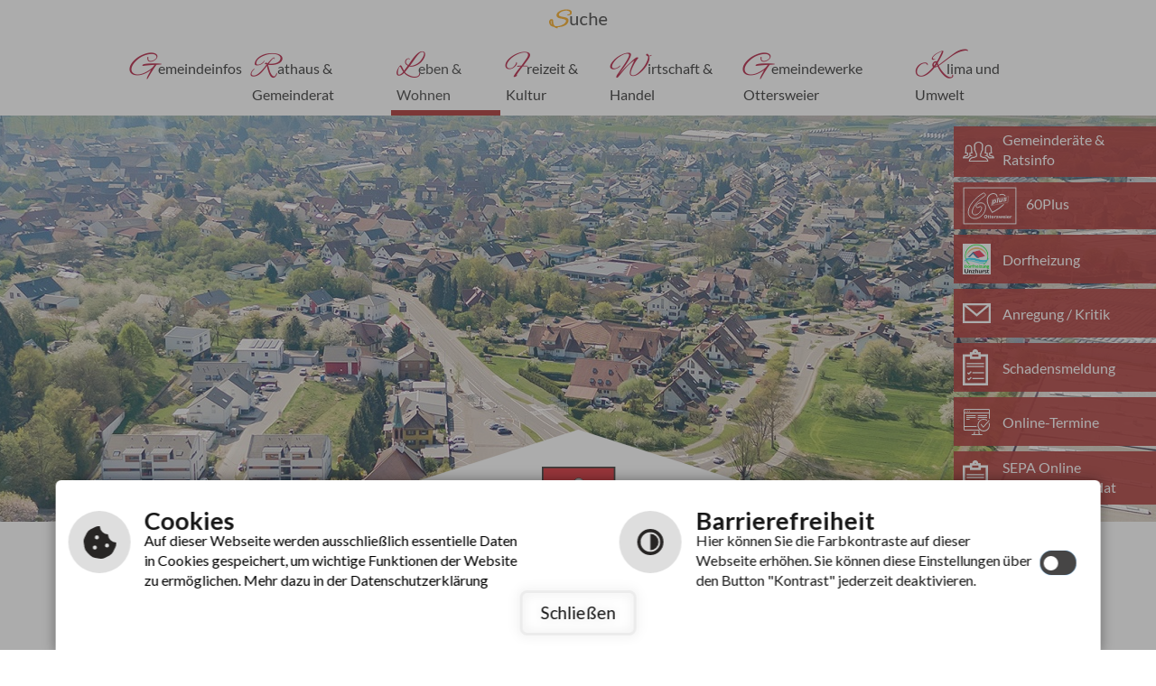

--- FILE ---
content_type: text/html; charset=utf-8
request_url: https://www.ottersweier.de/index.php?id=536&publish%5Bid%5D=400627&publish%5Bstart%5D=
body_size: 12051
content:
<!DOCTYPE html>
<html lang="de-DE">
<head>

<meta charset="utf-8">
<!-- 
	This website is powered by TYPO3 - inspiring people to share!
	TYPO3 is a free open source Content Management Framework initially created by Kasper Skaarhoj and licensed under GNU/GPL.
	TYPO3 is copyright 1998-2026 of Kasper Skaarhoj. Extensions are copyright of their respective owners.
	Information and contribution at https://typo3.org/
-->

<base href="https://www.ottersweier.de/">
<link rel="shortcut icon" href="/fileadmin/templates/images/favicon.ico" type="image/vnd.microsoft.icon">

<meta name="generator" content="TYPO3 CMS" />
<meta name="author" content="cm city media GmbH - www.cmcitymedia.de" />
<meta name="keywords" content="Ottersweier" />
<meta name="description" content="Ottersweier" />
<meta name="robots" content="INDEX,FOLLOW" />
<meta name="viewport" content="width=device-width, initial-scale=1, maximum-scale=1" />
<meta name="twitter:card" content="summary" />
<meta name="publisher" content="cm city media GmbH - www.cmcitymedia.de" />
<meta name="copyright" content="Copyright 2026 Ottersweier" />
<meta name="audience" content="Alle" />
<meta name="revisit-after" content="7 days" />


<link rel="stylesheet" type="text/css" href="/fileadmin/templates/css/main.css?v=1.8&amp;1753336069" media="screen">
<link rel="stylesheet" type="text/css" href="/fileadmin/templates/css/responsive.css?v=1.2&amp;1739286493" media="screen">
<link rel="stylesheet" type="text/css" href="/fileadmin/templates/css/powermail.css?1700035966" media="screen">
<link rel="stylesheet" type="text/css" href="/fileadmin/templates/css/suche.css?1700035966" media="screen">




<script src="/typo3temp/assets/js/5508b6c4f0.js?1583938895" type="text/javascript"></script>



<title>Ottersweier&nbsp;&#124;&nbsp;Flüchtlingshilfe&nbsp;&#124;&nbsp;&nbsp;</title>	<!--[if IE 9]>
	<link href="/fileadmin/templates/css/ie9.css" rel="stylesheet" type="text/css" />
	<![endif]-->
	 <script type="text/javascript" src="/fileadmin/templates/js/jquery-latest.js"> </script>
	 <script type="text/javascript" src="/fileadmin/templates/js/jquery-ui.min.js"> </script>
	 <script type="text/javascript" src="/fileadmin/templates/js/jquery.tools.min.js"> </script>
	 <script type="text/javascript" src="/fileadmin/templates/js/jquery.bxslider.min.js"></script>
	 <script type="text/javascript" src="/fileadmin/templates/js/page.js"></script>
	 <script type="text/javascript" src="/fileadmin/templates/js/dropdown.js"></script>
	 <script type="text/javascript" src="/fileadmin/templates/js/jahreszeiten.js"></script>

<script type="text/javascript">
  window.cookieconsent_options = {



  link: 'index.php?id=278',

  hasExternal: '',
  showContrastToggle: true,
 };
</script>
<script type="text/javascript" src="https://static.cross-7.de/_cookiehinweis/script.js"></script>
<script type="text/javascript" src="/fileadmin/templates/js/contrast.js"></script>
<script type="text/javascript" src="https://cm09.cmcitymedia.de/htdocs/_barrierefreiheit/script.js"></script>
<script>
    document.addEventListener("DOMContentLoaded", function () {
    	startCookieScript();
    });
</script>


    <link rel="stylesheet" href="/fileadmin/templates/lightbox/css/slightbox.css" type="text/css" media="screen"/>
    <script type="text/javascript" src="/fileadmin/templates/lightbox/js/jquery.1.5.1.min.js"></script>
    <script type="text/javascript" src="/fileadmin/templates/lightbox/js/slimbox.2.0.4.yui.js"></script><link rel="stylesheet" href="/fileadmin/templates/css/normal.css" type="text/css" media="screen" title="switch" />  <link rel="alternate stylesheet" type="text/css" href="/fileadmin/templates/css/normal.css" title="normal.css" media="screen" />
  <link rel="alternate stylesheet" type="text/css" href="/fileadmin/templates/css/contrast.css" title="contrast.css" media="screen" />
<link rel="canonical" href="https://www.ottersweier.de/de/leben-wohnen/fluechtlingshilfe"/>


</head>
<body id="template02">


  <!-- No index start 1 -->
  <a id="oben"></a>
  <div class="unsichtbar">
    <h1>Gemeinde Ottersweier</h1>
    <h2>Seitenbereiche</h2>
    <ul>
      <li> <a href="#mainMenue" title="Sprung zum Hauptmen&uuml;" tabindex="1">Hauptmen&uuml;</a> </li>
      <li> <a href="#menuequick" title="Sprung zu wichtigen Links" tabindex="3">Wichtige Links</a> </li>
      <li> <a href="#contentbereich" title="Sprung zum Seiteninhalt" tabindex="4">Seiteninhalt</a> </li>
      <li> <a href="#suchbereich" title="Sprung zur Volltextsuche" tabindex="5">Volltextsuche</a> </li>
      <li> <a href="#footer" title="Sprung zu Kontakt" tabindex="6">Kontakt</a> </li>
    </ul>
  </div>
  <div id="responsiveSidemenue">
    <div class="nav_responsive">
      <div style="display: none;" class="nav_responsive_activate"></div>
      <div style="display: block;" class="nav_responsive_active"></div>
    </div>
    <div class="mainMenueId">
      <div class="unsichtbar">
        <h2>Hauptmen&uuml;</h2>
      </div>
      <div class="menueId responsive">
        <ul  class="navId dropdown"><li class="menueebene0"><a href class="menu">Gemeindeinfos</a><ul class="menueebene0Sub dropdownSlide"><li class="nosub" ><a href="/de/leben-wohnen/abfallentsorgung" title="Abfallentsorgung" class="ebene2">Abfallentsorgung</a></li><li class="nosub" ><a href="/de/gemeindeinfos/anfahrt" title="Anfahrt" class="ebene2">Anfahrt</a></li><li class="nosub" ><a href="/de/leben-wohnen/behoerdennummer-115" title="Behördennummer 115" class="ebene2">Behördennummer 115</a></li><li class="nosub" ><a href="/de/gemeindeinfos/buergermedaille" title="Bürgermedaille" class="ebene2">Bürgermedaille</a></li><li class="nosub" ><a href="/de/gemeindeinfos/digitale-postkarten" title="Digitale Postkarten" class="ebene2">Digitale Postkarten</a></li><li class="nosub" ><a href="/de/gemeindeinfos/ehrenbuerger" title="Ehrenbürger" class="ebene2">Ehrenbürger</a></li><li class="nosub" ><a href="/de/gemeindeinfos/friedhoefe" title="Friedhöfe" class="ebene2">Friedhöfe</a></li><li class="sub"><a href class="">Geschichte</a><ul><li><a href="/de/gemeindeinfos/geschichte/ottersweier">Ottersweier</a></li><li><a href="/de/gemeindeinfos/geschichte/unzhurst">Unzhurst</a></li><li><a href="/de/gemeindeinfos/geschichte/hatzenweier">Hatzenweier</a></li></ul></li><li class="sub"><a href class="">Impressum &amp; Service</a><ul><li><a href="/de/gemeindeinfos/impressum-service/responsive-webdesign">Responsive Webdesign</a></li><li><a href="/de/gemeindeinfos/impressum-service/impressum">Impressum</a></li><li><a href="/de/gemeindeinfos/impressum-service/datenschutzerklaerung">Datenschutzerklärung</a></li><li><a href="/de/gemeindeinfos/impressum-service/navigationshilfe">Navigationshilfe</a></li><li><a href="/de/gemeindeinfos/impressum-service/leichte-sprache">Leichte Sprache</a></li><li><a href="/de/gemeindeinfos/impressum-service/gebaerdensprache">Gebärdensprache</a></li><li><a href="/de/gemeindeinfos/impressum-service/barrierefreiheit">Barrierefreiheit</a></li><li><a href="/de/gemeindeinfos/impressum-service/inhaltsverzeichnis">Inhaltsverzeichnis</a></li><li><a href="/de/gemeindeinfos/impressum-service/suche">Suche</a></li></ul></li><li class="nosub" ><a href="/de/gemeindeinfos/informationsbroschuere" title="Informationsbroschüre" class="ebene2">Informationsbroschüre</a></li><li class="nosub" ><a href="/de/gemeindeinfos/kurzportrait" title="Kurzportrait" class="ebene2">Kurzportrait</a></li><li class="nosub" ><a href="/de/gemeindeinfos/links" title="Links" class="ebene2">Links</a></li><li class="nosub" ><a href="/de/gemeindeinfos/ortsplan" title="Ortsplan" class="ebene2">Ortsplan</a></li><li class="sub"><a href class="">Partnerschaften</a><ul><li><a href="/de/gemeindeinfos/partnerschaften/westerlo/belgien">Westerlo/Belgien</a></li><li><a href="/de/gemeindeinfos/partnerschaften/krauschwitz/sachsen">Krauschwitz/Sachsen</a></li></ul></li><li class="sub"><a href class="">Wappengeschichte</a><ul><li><a href="/de/gemeindeinfos/wappengeschichte/ottersweier">Ottersweier</a></li><li><a href="/de/gemeindeinfos/wappengeschichte/unzhurst">Unzhurst</a></li><li><a href="/de/gemeindeinfos/wappengeschichte/hatzenweier">Hatzenweier</a></li><li><a href="/de/gemeindeinfos/wappengeschichte/oberwasser">Oberwasser</a></li><li><a href="/de/gemeindeinfos/wappengeschichte/zell">Zell</a></li></ul></li><li class="nosub" ><a href="/de/gemeindeinfos/wechselbilder" title="Wechselbilder" class="ebene2">Wechselbilder</a></li><li class="nosub" ><a href="/de/gemeindeinfos/zahlen-daten-fakten" title="Zahlen, Daten &amp; Fakten" class="ebene2">Zahlen, Daten &amp; Fakten</a></li></ul></li><li class="menueebene1"><a href class="menu">Rathaus &amp; Gemeinderat</a><ul class="menueebene0Sub dropdownSlide"><li class="nosub" ><a href="/de/rathaus-gemeinderat/aktuelles-aus-dem-rathaus" title="Aktuelles aus dem Rathaus" class="ebene2">Aktuelles aus dem Rathaus</a></li><li class="nosub" ><a href="/de/rathaus-gemeinderat/buergerarbeitskreis-energie-umwelt" title="Bürgerarbeitskreis Energie &amp; Umwelt" class="ebene2">Bürgerarbeitskreis Energie &amp; Umwelt</a></li><li class="nosub" ><a href="/de/rathaus-gemeinderat/buergerbeteiligungsprozess-quartiersimpulsfoerderung" title="Bürgerbeteiligungsprozess Quartiersimpulsförderung" class="ebene2">Bürgerbeteiligungsprozess Quartiersimpulsförderung</a></li><li class="sub"><a href class="">Bürgerservice</a><ul><li><a href="/de/rathaus-gemeinderat/buergerservice/dienstleistungen">Dienstleistungen</a></li><li><a href="/de/rathaus-gemeinderat/buergerservice/lebenslagen">Lebenslagen</a></li><li><a href="/de/rathaus-gemeinderat/buergerservice/formulare">Formulare</a></li><li><a href="/de/rathaus-gemeinderat/buergerservice/formulare-service-bw">Formulare Service BW</a></li><li><a href="/de/rathaus-gemeinderat/buergerservice/umzugsservice">Umzugsservice</a></li><li><a href="/de/rathaus-gemeinderat/buergerservice/behoerdenwegweiser">Behördenwegweiser</a></li></ul></li><li class="nosub" ><a href="/de/rathaus-gemeinderat/landtagswahl-08032026" title="Landtagswahl 08.03.2026" class="ebene2">Landtagswahl 08.03.2026</a></li><li class="nosub" ><a href="/de/rathaus-gemeinderat/feuerwehr" title="Feuerwehr" class="ebene2">Feuerwehr</a></li><li class="nosub" ><a href="/de/rathaus-gemeinderat/finanzen" title="Finanzen" class="ebene2">Finanzen</a></li><li class="nosub" ><a href="/de/rathaus-gemeinderat/fundbuero" title="Fundbüro" class="ebene2">Fundbüro</a></li><li class="nosub" ><a href="/de/rathaus-gemeinderat/gemeinderaete-ratsinfo" title="Gemeinderäte &amp; Ratsinfo" class="ebene2">Gemeinderäte &amp; Ratsinfo</a></li><li class="nosub" ><a href="/de/rathaus-gemeinderat/heiraten-in-ottersweier" title="Heiraten in Ottersweier" class="ebene2">Heiraten in Ottersweier</a></li><li class="nosub" ><a href="/de/rathaus-gemeinderat/kontakt-oeffnungszeiten" title="Kontakt &amp; Öffnungszeiten" class="ebene2">Kontakt &amp; Öffnungszeiten</a></li><li class="nosub" ><a href="/de/rathaus-gemeinderat/buergerservice/leitbild" title="Leitbild" class="ebene2">Leitbild</a></li><li class="nosub" ><a href="/de/rathaus-gemeinderat/mitarbeiter" title="Mitarbeiter" class="ebene2">Mitarbeiter</a></li><li class="nosub" ><a href="/de/rathaus-gemeinderat/ortsrecht" title="Ortsrecht" class="ebene2">Ortsrecht</a></li><li class="nosub" ><a href="/de/rathaus-gemeinderat/parteien" title="Parteien" class="ebene2">Parteien</a></li><li class="nosub" ><a href="/de/rathaus-gemeinderat/stellenausschreibungen" title="Stellenausschreibungen" class="ebene2">Stellenausschreibungen</a></li><li class="nosub" ><a href="/de/rathaus-gemeinderat/termine-online-vereinbaren" title="Termine online vereinbaren" class="ebene2">Termine online vereinbaren</a></li></ul></li><li class="menueebene2Active"><a href class="menu">Leben &amp; Wohnen</a><ul class="menueebene0Sub dropdownSlide"><li class="nosub" ><a href="/de/leben-wohnen/apotheken-notdienste" title="Apotheken-Notdienste" class="ebene2">Apotheken-Notdienste</a></li><li class="nosub" ><a href="/de/leben-wohnen/babygalerie" title="Babygalerie" class="ebene2">Babygalerie</a></li><li class="nosub" ><a href="/de/leben-wohnen/bebauungsplaene" title="Bebauungspläne" class="ebene2">Bebauungspläne</a></li><li class="nosub" ><a href="/de/leben-wohnen/bodenrichtwerte" title="Bodenrichtwerte" class="ebene2">Bodenrichtwerte</a></li><li class="nosub" ><a href="/de/leben-wohnen/brennholz" title="Brennholz" class="ebene2">Brennholz</a></li><li class="nosub" ><a href="/de/leben-wohnen/buecherei" title="Bücherei" class="ebene2">Bücherei</a></li><li class="nosub" ><a href="/de/leben-wohnen/einwohnerbefragung-2022" title="Einwohnerbefragung 2022" class="ebene2">Einwohnerbefragung 2022</a></li><li class="nosub active"><a href="/de/leben-wohnen/fluechtlingshilfe" title="Flüchtlingshilfe" class="ebene2 act">Flüchtlingshilfe</a></li><li class="nosub" ><a href="/de/leben-wohnen/fundtiere" title="Fundtiere" class="ebene2">Fundtiere</a></li><li class="sub"><a href class="">Gesundheit &amp; Versorgung</a><ul><li><a href="/de/leben-wohnen/default-3ef98faed5">Klinikum Mittelbaden Hub</a></li><li><a href="/de/leben-wohnen/gesundheit-versorgung/krankenhaeuser">Krankenhäuser</a></li><li><a href="/de/leben-wohnen/gesundheit-versorgung/aerzte-apotheken">Ärzte &amp; Apotheken</a></li></ul></li><li class="sub"><a href class="">Katastrophenschutz</a><ul><li><a href="/de/leben-wohnen/hochwasser">Hochwasser</a></li><li><a href="/de/leben-wohnen/starkregen">Starkregen</a></li><li><a href="/de/leben-wohnen/notfalltreffpunkte-fuer-unsere-bevoelkerung">Notfalltreffpunkte für unsere Bevölkerung</a></li><li><a href="/de/leben-wohnen/hochwasserschutz/interreg-projekt-rhenus-und-resilire">INTERREG-Projekt Rhenus und Resilire</a></li></ul></li><li class="sub"><a href class="">Kindertagesstätten</a><ul><li><a href="/de/leben-wohnen/kindertagesstaetten/kidboss-werbefilm-fuer-die-kindergaerten-von-ottersweier">KIDBOSS - Werbefilm für die Kindergärten von Ottersweier</a></li><li><a href="/de/leben-wohnen/kindertagesstaetten/vormerkliste">Vormerkliste</a></li></ul></li><li class="nosub" ><a href="/de/leben-wohnen/kirchen" title="Kirchen" class="ebene2">Kirchen</a></li><li class="nosub" ><a href="/de/leben-wohnen/mitteilungsblatt-presse" title="Mitteilungsblatt &amp; Presse" class="ebene2">Mitteilungsblatt &amp; Presse</a></li><li class="nosub" ><a href="/de/leben-wohnen/mobile-wohnberatung" title="Mobile Wohnberatung" class="ebene2">Mobile Wohnberatung</a></li><li class="nosub" ><a href="/de/leben-wohnen/nahverkehr" title="Nahverkehr" class="ebene2">Nahverkehr</a></li><li class="sub"><a href class="">Notfallvorsorge</a><ul><li><a href="/de/leben-wohnen/notfallvorsorge/allgemein">Allgemein</a></li><li><a href="/de/leben-wohnen/notfallvorsorge/rauchmelder">Rauchmelder</a></li></ul></li><li class="nosub" ><a href="/de/leben-wohnen/bebauungsplaene/sanierungsgebiet-hatzenweier" title="Sanierungsgebiet Hatzenweier" class="ebene2">Sanierungsgebiet Hatzenweier</a></li><li class="nosub" ><a href="/de/leben-wohnen/schulen" title="Schulen" class="ebene2">Schulen</a></li><li class="sub"><a href class="">Soziales, Jugend und Senioren</a><ul><li><a href="https://www.blutspende.de/blutspendetermine/termine?utf8=%E2%9C%93&amp;term=77833&amp;radius=&amp;county_id=08216&amp;date_from=19.10.2023&amp;date_to=31.12.2024&amp;last_donation=&amp;button=">Blutspende</a></li><li><a href="/de/leben-wohnen/soziales-jugend-und-senioren/60-plus-miteinander-fuereinander">60 plus Miteinander-Füreinander</a></li><li><a href="http://www.ottersweier.de/index.php?id=579&amp;publish%5BobjectId%5D=57390">Demenzcafé</a></li><li><a href="/de/leben-wohnen/soziales-jugend-und-senioren/dorfhelferinnenstation">Familienwerk Sölden</a></li><li><a href="/de/leben-wohnen/soziales-jugend-und-senioren/jugendtreff-chill-out">Jugendtreff Chill Out</a></li><li><a href="/de/leben-wohnen/soziales-jugend-und-senioren/kinder-und-jugendtheaterfestival">Kinder- und Jugendtheaterfestival</a></li><li><a href="/de/leben-wohnen/soziales-jugend-und-senioren/kinder-und-jugendbeteiligung">Kinder- und Jugendbeteiligung</a></li><li><a href="/de/leben-wohnen/soziales-jugend-und-senioren/schulsozialarbeit">Schulsozialarbeit</a></li><li><a href="/de/leben-wohnen/soziales-jugend-und-senioren/soziale-angebote">Soziale Angebote</a></li></ul></li><li class="nosub" ><a href="/de/leben-wohnen/steuern-gebuehren" title="Steuern &amp; Gebühren" class="ebene2">Steuern &amp; Gebühren</a></li><li class="nosub" ><a href="/de/leben-wohnen/wohnbauflaechen" title="Wohnbauflächen" class="ebene2">Wohnbauflächen</a></li></ul></li><li class="menueebene3"><a href class="menu">Freizeit &amp; Kultur</a><ul class="menueebene0Sub dropdownSlide"><li class="nosub" ><a href="/de/freizeit-kultur/archivverbund" title="Archivverbund" class="ebene2">Archivverbund</a></li><li class="nosub" ><a href="/de/freizeit-kultur/buecher-heimatbrief" title="Bücher &amp; Heimatbrief" class="ebene2">Bücher &amp; Heimatbrief</a></li><li class="nosub" ><a href="/de/freizeit-kultur/gaststaetten-restaurants-bars-uebernachtungsmoeglichkeiten" title="Gaststätten, Restaurants, Bars &amp; Übernachtungsmöglichkeiten" class="ebene2">Gaststätten, Restaurants, Bars &amp; Übernachtungsmöglichkeiten</a></li><li class="nosub" ><a href="/de/freizeit-kultur/grillplatz" title="Grillplatz" class="ebene2">Grillplatz</a></li><li class="nosub" ><a href="/de/freizeit-kultur/historische-rundgaenge" title="Historische Rundgänge" class="ebene2">Historische Rundgänge</a></li><li class="sub"><a href class="">Kinderferienprogramm</a><ul><li><a href="/de/freizeit-kultur/kinderferienprogramm/kinderferienprogramm-2023">Kinderferienprogramm 2026</a></li><li><a href="/de/freizeit-kultur/kinderferienprogramm/kooperation-ferienprogramm-mit-der-lebenshilfe">Kooperation Ferienprogramm mit der Lebenshilfe</a></li><li><a href="/de/freizeit-kultur/kinderferienprogramm/kinderferienspass-2024">Ferienspaß für Grundschülerinnen und Grundschüler</a></li></ul></li><li class="sub"><a href class="">Kultur</a><ul><li><a href="/de/freizeit-kultur/kultur/kleinkunst-in-der-zunftstubb">Kleinkunst in der Zunftstubb</a></li><li><a href="/de/freizeit-kultur/kultur/novemberlicht">Novemberlicht</a></li></ul></li><li class="sub"><a href class="">Kunst &amp; Ateliers</a><ul><li><a href="/de/freizeit-kultur/kunst-ateliers/ausstellungen-im-rathaus">Ausstellungen im Rathaus</a></li></ul></li><li class="nosub" ><a href="/de/freizeit-kultur/radtouren" title="Radtouren" class="ebene2">Radtouren</a></li><li class="nosub" ><a href="/de/freizeit-kultur/sport-festhallen" title="Sport- &amp; Festhallen" class="ebene2">Sport- &amp; Festhallen</a></li><li class="nosub" ><a href="https://www.buehl-buehlertal-ottersweier.de/" target="_blank" title="Tourismus" class="ebene2">Tourismus</a></li><li class="sub"><a href class="">Veranstaltungen</a><ul><li><a href="/de/freizeit-kultur/veranstaltungen/veranstaltungskalender">Veranstaltungskalender</a></li></ul></li><li class="sub"><a href class="">Vereine</a><ul><li><a href="/de/freizeit-kultur/vereine/vereinsliste">Vereinsliste</a></li><li><a href="/de/freizeit-kultur/vereine/vereins-news">Vereins-News</a></li></ul></li><li class="nosub" ><a href="/de/leben-wohnen/wegkreuze" title="Wegkreuze" class="ebene2">Wegkreuze</a></li><li class="nosub" ><a href="/de/freizeit-kultur/walderlebnisstation" title="WaldErlebnisStation" class="ebene2">WaldErlebnisStation</a></li><li class="nosub" ><a href="/de/leben-wohnen/webcam-strochennest" title="Webcam Storchennest" class="ebene2">Webcam Storchennest</a></li></ul></li><li class="menueebene4"><a href class="menu">Wirtschaft &amp; Handel</a><ul class="menueebene0Sub dropdownSlide"><li class="nosub" ><a href="/de/wirtschaft-handel/arbeitsagentur" title="Arbeitsagentur" class="ebene2">Arbeitsagentur</a></li><li class="sub"><a href class="">Ausschreibungen</a><ul><li><a href="/de/wirtschaft-handel/ausschreibungen/oeffentliche-ausschreibungen">Öffentliche Ausschreibungen</a></li><li><a href="/de/wirtschaft-handel/ausschreibungen/vorabbekanntmachung-beschraenkter-ausschreibungen">Vorabbekanntmachung beschränkter Ausschreibungen</a></li><li><a href="/de/wirtschaft-handel/ausschreibungen/bekanntmachung-vergebener-auftraege">Bekanntmachung vergebener Aufträge</a></li></ul></li><li class="nosub" ><a href="/de/wirtschaft-handel/firmenliste" title="Firmenliste" class="ebene2">Firmenliste</a></li><li class="sub"><a href class="">Gewerbeflächen</a><ul><li><a href="/de/wirtschaft-handel/gewerbeflaechen/angebote-gemeinde">Gewerbeflächen in Ottersweier</a></li></ul></li><li class="sub"><a href class="">Standortmarketing &quot;Wir sind Ottersweier&quot;</a><ul><li><a href="/de/wirtschaft-handel/bild-des-monats">Bild des Monats</a></li></ul></li><li class="nosub" ><a href="/de/wirtschaft-handel/handel-handwerk-ottersweier" title="Handel &amp; Handwerk Ottersweier" class="ebene2">Handel &amp; Handwerk Ottersweier</a></li><li class="nosub" ><a href="/de/wirtschaft-handel/handwerkskammer-karlsruhe" title="Handwerkskammer Karlsruhe" class="ebene2">Handwerkskammer Karlsruhe</a></li><li class="nosub" ><a href="/de/wirtschaft-handel/industrie-und-handelskammer" title="Industrie- und Handelskammer" class="ebene2">Industrie- und Handelskammer</a></li><li class="nosub" ><a href="/de/wirtschaft-handel/wirtschaftsforum" title="Wirtschaftsforum" class="ebene2">Wirtschaftsforum</a></li><li class="nosub" ><a href="/de/wirtschaft-handel/wirtschaftsstandort" title="Wirtschaftsstandort" class="ebene2">Wirtschaftsstandort</a></li></ul></li><li class="menueebene5"><a href class="menu">Gemeindewerke Ottersweier</a><ul class="menueebene0Sub dropdownSlide"><li class="nosub" ><a href="/de/gemeindewerke/wichtige-rufnummern" title="Wichtige Rufnummern" class="ebene2">Wichtige Rufnummern</a></li><li class="nosub" ><a href="/de/gemeindewerke/gemeindewerke-ottersweier" title="Allgemeines" class="ebene2">Allgemeines</a></li><li class="sub"><a href class="">Abwasserbeseitigung</a><ul><li><a href="/de/gemeindewerke/preisuebersicht">Preisübersicht</a></li><li><a href="/de/gemeindewerke/abwasserbeseitigung/formulare">Formulare</a></li><li><a href="/de/gemeindewerke/abwasserbeseitigung/ansprechpartner">Ansprechpartner</a></li><li><a href="/de/gemeindewerke/abwasserbeseitigung/informationen-fuer-hauseigentuemer">Informationen für Hauseigentümer</a></li></ul></li><li class="sub"><a href class="">E-Mobilität</a><ul><li><a href="/de/gemeindewerke/e-mobilitaet/e-ladestationen">Preisübersicht</a></li><li><a href="/de/gemeindewerke/e-mobilitaet/formulare">Formulare</a></li><li><a href="/de/gemeindewerke/e-mobilitaet/carsharing">Carsharing</a></li></ul></li><li class="sub"><a href class="">Glasfaser</a><ul><li><a href="/de/gemeindewerke/glasfaserausbau/ansprechpartner">Ansprechpartner</a></li><li><a href="/de/gemeindewerke/glasfaserausbau/informationen-fuer-hauseigentuemer">Informationen für Hauseigentümer</a></li><li><a href="/de/gemeindewerke/glasfaserausbau/presseberichte">Öffentlichkeitsarbeit</a></li></ul></li><li class="nosub" ><a href="/de/gemeindewerke/nahwaermeversorgung-ottersweier" title="Nahwärmeversorgung Ottersweier" class="ebene2">Nahwärmeversorgung Ottersweier</a></li><li class="sub"><a href class="">Dorfheizung Unzhurst</a><ul><li><a href="/de/gemeindewerke/dorfheizung-unzhurst/preisuebersicht">Preisübersicht</a></li><li><a href="/de/gemeindewerke/dorfheizung-unzhurst/ansprechpartner">Ansprechpartner</a></li><li><a href="/de/gemeindewerke/dorfheizung-unzhurst/unterlagen-fuer-hauseigentuemer">Unterlagen für Hauseigentümer</a></li><li><a href="/de/gemeindewerke/dorfheizung-unzhurst/beratung-nahwaermeanschluss/-sanierungsberatung">Beratung Nahwärmeanschluss/ Sanierungsberatung</a></li><li><a href="/de/gemeindewerke/dorfheizung-unzhurst/infoveranstaltungen-und-presseartikel">Öffentlichkeitsarbeit</a></li></ul></li><li class="sub"><a href class="">Betrieb von PV-Anlagen</a><ul><li><a href="/de/gemeindewerke/photovoltaik/formulare">PV-Botschafter</a></li><li><a href="/de/gemeindewerke/photovoltaik/ansprechpartner">Ansprechpartner</a></li><li><a href="/de/gemeindewerke/informationen-fuer-hauseigentuemer">Informationen für Hauseigentümer</a></li><li><a href="/de/gemeindewerke/photovoltaik/pv-anlagen">Solarkataster Baden-Württemberg</a></li><li><a href="/de/gemeindewerke/photovoltaik/oeffentlichkeitsarbeit">Öffentlichkeitsarbeit</a></li></ul></li><li class="sub"><a href class="">Strom- und Gasversorgung</a><ul><li><a href="/de/gemeindewerke/strom-und-gasversorgung/formulare">Formulare</a></li><li><a href="/de/gemeindewerke/strom-und-gasversorgung/ansprechpartner">Ansprechpartner</a></li><li><a href="/de/gemeindewerke/strom-und-gasversorgung/informationen-fuer-hauseigentuemer">Informationen für Hauseigentümer</a></li></ul></li><li class="sub"><a href class="">Wasserversorgung</a><ul><li><a href="/de/gemeindewerke/preisuebersicht-1">Preisübersicht</a></li><li><a href="/de/gemeindewerke/wasserversorgung/formulare">Formulare</a></li><li><a href="/de/gemeindewerke/wasserversorgung/ansprechpartner">Ansprechpartner</a></li><li><a href="/de/gemeindewerke/wasserversorgung/trinkwasserwerte">Trinkwasserwerte</a></li></ul></li></ul></li><li class="menueebene6"><a href class="menu">Klima und Umwelt</a><ul class="menueebene0Sub dropdownSlide"><li class="nosub" ><a href="/de/gemeindewerke/ottersweier" title="&quot;Ottersweier kann Klimaschutz&quot;" class="ebene2">&quot;Ottersweier kann Klimaschutz&quot;</a></li><li class="nosub" ><a href="/de/klima-und-umwelt/humusprojekt" title="Humusprojekt" class="ebene2">Humusprojekt</a></li><li class="nosub" ><a href="/de/klima-und-umwelt/klima-und-umweltschutz" title="Klima und Umweltschutz" class="ebene2">Klima und Umweltschutz</a></li><li class="sub"><a href class="">Windenergie</a><ul><li><a href="/de/klima-und-umwelt/klima-und-umweltschutz/standard-titel/windpark-hatzenweierer-wald">Windpark Hatzenweierer Wald</a></li><li><a href="/de/klima-und-umwelt/klima-und-umweltschutz/standard-titel/windpark-hatzenweierer-wald/von-der-flaechenreservierung-zum-windpark">Von der Flächenreservierung zum Windpark</a></li></ul></li><li class="nosub" ><a href="/de/foerdermitteluebersicht" title="Fördermittelübersicht" class="ebene2">Fördermittelübersicht</a></li></ul></li></ul>
      </div>
    </div>
  </div>
  <noscript>Ihr <b>Javascript</b> ist <b>deaktiviert</b>.<br />
    Hierdurch kann es sein, dass die Seite nicht vollst&auml;ndig angezeigt wird.<br />
    Bitte aktivieren Sie dies, um die Seite uneingeschr&auml;nkt darstellen zu k&ouml;nnen. </noscript>
  <div id="wrapalles" class="main-wrap">
    <div id="wrap" class="main">
      <section id="wrap01">
        <div class="mainMenueId">
          <div class="unsichtbar">
            <h2>Hauptmen&uuml;</h2>
          </div>
          <div class="nav_responsive">
            <div style="display: none;" class="nav_responsive_activate"></div>
            <div style="display: block;" class="nav_responsive_active"></div>
          </div>
          <nav class="menueId responsiveMenue show">
            <ul  class="navId dropdown"><li class="menueebene0"><a href="/de/leben-wohnen/abfallentsorgung" title="Gemeindeinfos" class="menueebene0" accesskey="0">Gemeindeinfos</a></li><li class="menueebene1"><a href="/de/rathaus-gemeinderat/aktuelles-aus-dem-rathaus" title="Rathaus &amp; Gemeinderat" class="menueebene1" accesskey="1">Rathaus &amp; Gemeinderat</a></li><li class="menueebene2Active"><a href="/de/leben-wohnen/apotheken-notdienste" title="Leben &amp; Wohnen" class="menueebene2Active" accesskey="2">Leben &amp; Wohnen</a></li><li class="menueebene3"><a href="/de/freizeit-kultur/archivverbund" title="Freizeit &amp; Kultur" class="menueebene3" accesskey="3">Freizeit &amp; Kultur</a></li><li class="menueebene4"><a href="/de/wirtschaft-handel/arbeitsagentur" title="Wirtschaft &amp; Handel" class="menueebene4" accesskey="4">Wirtschaft &amp; Handel</a></li><li class="menueebene5"><a href="/de/gemeindewerke/wichtige-rufnummern" title="Gemeindewerke Ottersweier" class="menueebene5" accesskey="5">Gemeindewerke Ottersweier</a><li class="menueebene6"><a href="/de/gemeindewerke/ottersweier" title="Klima und Umwelt" class="menueebene6" accesskey="6">Klima und Umwelt</a></li></ul>
          </nav>
          <div id="suche">
            <div id="suchbereich">
              <div class="unsichtbar">
                <h2>Volltextsuche</h2>
              </div>

              <div class="bereich2">
                <a href="index.php?id=280#c1021" accesskey="7" class="sucheAbsenden"></a>
              </div>
            </div>
          </div>
        </div>
        <div id="mainMenueSub">
          <div class="unsichtbar">
            <h2>Hauptmen&uuml;</h2>
          </div>
          <ul  class="navId dropdown"><li class="menueebene0"><a href="/de/leben-wohnen/abfallentsorgung" title="Gemeinde- Infos" class="menueebene0">Gemeinde- Infos</a><ul class="menueebene0Sub dropdownSlide"><li><a href="/de/leben-wohnen/abfallentsorgung" title="Abfallentsorgung" class="menueebene0Sub">Abfallentsorgung</a></li><li><a href="/de/gemeindeinfos/anfahrt" title="Anfahrt" class="menueebene1Sub">Anfahrt</a></li><li><a href="/de/leben-wohnen/behoerdennummer-115" title="Behördennummer 115" class="menueebene2Sub">Behördennummer 115</a></li><li><a href="/de/gemeindeinfos/buergermedaille" title="Bürgermedaille" class="menueebene3Sub">Bürgermedaille</a></li><li><a href="/de/gemeindeinfos/digitale-postkarten" title="Digitale Postkarten" class="menueebene4Sub">Digitale Postkarten</a></li><li><a href="/de/gemeindeinfos/ehrenbuerger" title="Ehrenbürger" class="menueebene5Sub">Ehrenbürger</a></li><li><a href="/de/gemeindeinfos/friedhoefe" title="Friedhöfe" class="menueebene6Sub">Friedhöfe</a></li><li><a href="/de/gemeindeinfos/geschichte/ottersweier" class="pfeilSub">Geschichte</a><ul><li><a href="/de/gemeindeinfos/geschichte/ottersweier" class="l3-no">Ottersweier</a></li><li><a href="/de/gemeindeinfos/geschichte/unzhurst" class="l3-no">Unzhurst</a></li><li><a href="/de/gemeindeinfos/geschichte/hatzenweier" class="l3-no">Hatzenweier</a></li></ul></li><li><a href="/de/gemeindeinfos/impressum-service/responsive-webdesign" class="pfeilSub">Impressum &amp; Service</a><ul><li><a href="/de/gemeindeinfos/impressum-service/responsive-webdesign" class="l3-no">Responsive Webdesign</a></li><li><a href="/de/gemeindeinfos/impressum-service/impressum" class="l3-no">Impressum</a></li><li><a href="/de/gemeindeinfos/impressum-service/datenschutzerklaerung" class="l3-no">Datenschutzerklärung</a></li><li><a href="/de/gemeindeinfos/impressum-service/navigationshilfe" class="l3-no">Navigationshilfe</a></li><li><a href="/de/gemeindeinfos/impressum-service/leichte-sprache" class="l3-no">Leichte Sprache</a></li><li><a href="/de/gemeindeinfos/impressum-service/gebaerdensprache" class="l3-no">Gebärdensprache</a></li><li><a href="/de/gemeindeinfos/impressum-service/barrierefreiheit" class="l3-no">Barrierefreiheit</a></li><li><a href="/de/gemeindeinfos/impressum-service/inhaltsverzeichnis" class="l3-no">Inhaltsverzeichnis</a></li><li><a href="/de/gemeindeinfos/impressum-service/suche" class="l3-no">Suche</a></li></ul></li><li><a href="/de/gemeindeinfos/informationsbroschuere" title="Informationsbroschüre" class="menueebene6Sub">Informationsbroschüre</a></li><li><a href="/de/gemeindeinfos/kurzportrait" title="Kurzportrait" class="menueebene6Sub">Kurzportrait</a></li><li><a href="/de/gemeindeinfos/links" title="Links" class="menueebene6Sub">Links</a></li><li><a href="/de/gemeindeinfos/ortsplan" title="Ortsplan" class="menueebene6Sub">Ortsplan</a></li><li><a href="/de/gemeindeinfos/partnerschaften/westerlo/belgien" class="pfeilSub">Partnerschaften</a><ul><li><a href="/de/gemeindeinfos/partnerschaften/westerlo/belgien" class="l3-no">Westerlo/Belgien</a></li><li><a href="/de/gemeindeinfos/partnerschaften/krauschwitz/sachsen" class="l3-no">Krauschwitz/Sachsen</a></li></ul></li><li><a href="/de/gemeindeinfos/wappengeschichte/ottersweier" class="pfeilSub">Wappengeschichte</a><ul><li><a href="/de/gemeindeinfos/wappengeschichte/ottersweier" class="l3-no">Ottersweier</a></li><li><a href="/de/gemeindeinfos/wappengeschichte/unzhurst" class="l3-no">Unzhurst</a></li><li><a href="/de/gemeindeinfos/wappengeschichte/hatzenweier" class="l3-no">Hatzenweier</a></li><li><a href="/de/gemeindeinfos/wappengeschichte/oberwasser" class="l3-no">Oberwasser</a></li><li><a href="/de/gemeindeinfos/wappengeschichte/zell" class="l3-no">Zell</a></li></ul></li><li><a href="/de/gemeindeinfos/wechselbilder" title="Wechselbilder" class="menueebene6Sub">Wechselbilder</a></li><li><a href="/de/gemeindeinfos/zahlen-daten-fakten" title="Zahlen, Daten &amp; Fakten" class="menueebene6Sub">Zahlen, Daten &amp; Fakten</a></li></ul></li><li class="menueebene1"><a href="/de/rathaus-gemeinderat/aktuelles-aus-dem-rathaus" title="Rathaus &amp; Gemeinderat" class="menueebene1">Rathaus &amp; Gemeinderat</a><ul class="menueebene0Sub dropdownSlide"><li><a href="/de/rathaus-gemeinderat/aktuelles-aus-dem-rathaus" title="Aktuelles aus dem Rathaus" class="menueebene0Sub">Aktuelles aus dem Rathaus</a></li><li><a href="/de/rathaus-gemeinderat/buergerarbeitskreis-energie-umwelt" title="Bürgerarbeitskreis Energie &amp; Umwelt" class="menueebene1Sub">Bürgerarbeitskreis Energie &amp; Umwelt</a></li><li><a href="/de/rathaus-gemeinderat/buergerbeteiligungsprozess-quartiersimpulsfoerderung" title="Bürgerbeteiligungsprozess Quartiersimpulsförderung" class="menueebene2Sub">Bürgerbeteiligungsprozess Quartiersimpulsförderung</a></li><li><a href="/de/rathaus-gemeinderat/buergerservice/dienstleistungen" class="pfeilSub">Bürgerservice</a><ul><li><a href="/de/rathaus-gemeinderat/buergerservice/dienstleistungen" class="l3-no">Dienstleistungen</a></li><li><a href="/de/rathaus-gemeinderat/buergerservice/lebenslagen" class="l3-no">Lebenslagen</a></li><li><a href="/de/rathaus-gemeinderat/buergerservice/formulare" class="l3-no">Formulare</a></li><li><a href="/de/rathaus-gemeinderat/buergerservice/formulare-service-bw" class="l3-no">Formulare Service BW</a></li><li><a href="/de/rathaus-gemeinderat/buergerservice/umzugsservice" class="l3-no">Umzugsservice</a></li><li><a href="/de/rathaus-gemeinderat/buergerservice/behoerdenwegweiser" class="l3-no">Behördenwegweiser</a></li></ul></li><li><a href="/de/rathaus-gemeinderat/landtagswahl-08032026" title="Landtagswahl 08.03.2026" class="menueebene4Sub">Landtagswahl 08.03.2026</a></li><li><a href="/de/rathaus-gemeinderat/feuerwehr" title="Feuerwehr" class="menueebene5Sub">Feuerwehr</a></li><li><a href="/de/rathaus-gemeinderat/finanzen" title="Finanzen" class="menueebene6Sub">Finanzen</a></li><li><a href="/de/rathaus-gemeinderat/fundbuero" title="Fundbüro" class="menueebene6Sub">Fundbüro</a></li><li><a href="/de/rathaus-gemeinderat/gemeinderaete-ratsinfo" title="Gemeinderäte &amp; Ratsinfo" class="menueebene6Sub">Gemeinderäte &amp; Ratsinfo</a></li><li><a href="/de/rathaus-gemeinderat/heiraten-in-ottersweier" title="Heiraten in Ottersweier" class="menueebene6Sub">Heiraten in Ottersweier</a></li><li><a href="/de/rathaus-gemeinderat/kontakt-oeffnungszeiten" title="Kontakt &amp; Öffnungszeiten" class="menueebene6Sub">Kontakt &amp; Öffnungszeiten</a></li><li><a href="/de/rathaus-gemeinderat/buergerservice/leitbild" title="Leitbild" class="menueebene6Sub">Leitbild</a></li><li><a href="/de/rathaus-gemeinderat/mitarbeiter" title="Mitarbeiter" class="menueebene6Sub">Mitarbeiter</a></li><li><a href="/de/rathaus-gemeinderat/ortsrecht" title="Ortsrecht" class="menueebene6Sub">Ortsrecht</a></li><li><a href="/de/rathaus-gemeinderat/parteien" title="Parteien" class="menueebene6Sub">Parteien</a></li><li><a href="/de/rathaus-gemeinderat/stellenausschreibungen" title="Stellenausschreibungen" class="menueebene6Sub">Stellenausschreibungen</a></li><li><a href="/de/rathaus-gemeinderat/termine-online-vereinbaren" title="Termine online vereinbaren" class="menueebene6Sub">Termine online vereinbaren</a></li></ul></li><li class="menueebene2Active"><a href="/de/leben-wohnen/apotheken-notdienste" title="Leben &amp; Wohnen" class="menueebene2Active">Leben & Wohnen</a><ul class="menueebene0Sub dropdownSlide"><li><a href="/de/leben-wohnen/apotheken-notdienste" title="Apotheken-Notdienste" class="menueebene0Sub">Apotheken-Notdienste</a></li><li><a href="/de/leben-wohnen/babygalerie" title="Babygalerie" class="menueebene1Sub">Babygalerie</a></li><li><a href="/de/leben-wohnen/bebauungsplaene" title="Bebauungspläne" class="menueebene2Sub">Bebauungspläne</a></li><li><a href="/de/leben-wohnen/bodenrichtwerte" title="Bodenrichtwerte" class="menueebene3Sub">Bodenrichtwerte</a></li><li><a href="/de/leben-wohnen/brennholz" title="Brennholz" class="menueebene4Sub">Brennholz</a></li><li><a href="/de/leben-wohnen/buecherei" title="Bücherei" class="menueebene5Sub">Bücherei</a></li><li><a href="/de/leben-wohnen/einwohnerbefragung-2022" title="Einwohnerbefragung 2022" class="menueebene6Sub">Einwohnerbefragung 2022</a></li><li><a href="/de/leben-wohnen/fluechtlingshilfe" title="Flüchtlingshilfe" class="menueebene6Sub act">Flüchtlingshilfe</a></li><li><a href="/de/leben-wohnen/fundtiere" title="Fundtiere" class="menueebene6Sub">Fundtiere</a></li><li><a href="/de/leben-wohnen/default-3ef98faed5" class="pfeilSub">Gesundheit &amp; Versorgung</a><ul><li><a href="/de/leben-wohnen/default-3ef98faed5" class="l3-no">Klinikum Mittelbaden Hub</a></li><li><a href="/de/leben-wohnen/gesundheit-versorgung/krankenhaeuser" class="l3-no">Krankenhäuser</a></li><li><a href="/de/leben-wohnen/gesundheit-versorgung/aerzte-apotheken" class="l3-no">Ärzte &amp; Apotheken</a></li></ul></li><li><a href="/de/leben-wohnen/hochwasserschutz" class="pfeilSub">Katastrophenschutz</a><ul><li><a href="/de/leben-wohnen/hochwasser" class="l3-no">Hochwasser</a></li><li><a href="/de/leben-wohnen/starkregen" class="l3-no">Starkregen</a></li><li><a href="/de/leben-wohnen/notfalltreffpunkte-fuer-unsere-bevoelkerung" class="l3-no">Notfalltreffpunkte für unsere Bevölkerung</a></li><li><a href="/de/leben-wohnen/hochwasserschutz/interreg-projekt-rhenus-und-resilire" class="l3-no">INTERREG-Projekt Rhenus und Resilire</a></li></ul></li><li><a href="/de/leben-wohnen/kindertagesstaetten" class="pfeilSub">Kindertagesstätten</a><ul><li><a href="/de/leben-wohnen/kindertagesstaetten/kidboss-werbefilm-fuer-die-kindergaerten-von-ottersweier" class="l3-no">KIDBOSS - Werbefilm für die Kindergärten von Ottersweier</a></li><li><a href="/de/leben-wohnen/kindertagesstaetten/vormerkliste" class="l3-no">Vormerkliste</a></li></ul></li><li><a href="/de/leben-wohnen/kirchen" title="Kirchen" class="menueebene6Sub">Kirchen</a></li><li><a href="/de/leben-wohnen/mitteilungsblatt-presse" title="Mitteilungsblatt &amp; Presse" class="menueebene6Sub">Mitteilungsblatt &amp; Presse</a></li><li><a href="/de/leben-wohnen/mobile-wohnberatung" title="Mobile Wohnberatung" class="menueebene6Sub">Mobile Wohnberatung</a></li><li><a href="/de/leben-wohnen/nahverkehr" title="Nahverkehr" class="menueebene6Sub">Nahverkehr</a></li><li><a href="/de/leben-wohnen/notfallvorsorge/allgemein" class="pfeilSub">Notfallvorsorge</a><ul><li><a href="/de/leben-wohnen/notfallvorsorge/allgemein" class="l3-no">Allgemein</a></li><li><a href="/de/leben-wohnen/notfallvorsorge/rauchmelder" class="l3-no">Rauchmelder</a></li></ul></li><li><a href="/de/leben-wohnen/bebauungsplaene/sanierungsgebiet-hatzenweier" title="Sanierungsgebiet Hatzenweier" class="menueebene6Sub">Sanierungsgebiet Hatzenweier</a></li><li><a href="/de/leben-wohnen/schulen" title="Schulen" class="menueebene6Sub">Schulen</a></li><li><a href="/de/leben-wohnen/soziales-jugend-und-senioren/60-plus-miteinander-fuereinander" class="pfeilSub">Soziales, Jugend und Senioren</a><ul><li><a href="https://www.blutspende.de/blutspendetermine/termine?utf8=%E2%9C%93&amp;term=77833&amp;radius=&amp;county_id=08216&amp;date_from=19.10.2023&amp;date_to=31.12.2024&amp;last_donation=&amp;button=" class="l3-no">Blutspende</a></li><li><a href="/de/leben-wohnen/soziales-jugend-und-senioren/60-plus-miteinander-fuereinander" class="l3-no">60 plus Miteinander-Füreinander</a></li><li><a href="http://www.ottersweier.de/index.php?id=579&amp;publish%5BobjectId%5D=57390" class="l3-no">Demenzcafé</a></li><li><a href="/de/leben-wohnen/soziales-jugend-und-senioren/dorfhelferinnenstation" class="l3-no">Familienwerk Sölden</a></li><li><a href="/de/leben-wohnen/soziales-jugend-und-senioren/jugendtreff-chill-out" class="l3-no">Jugendtreff Chill Out</a></li><li><a href="/de/leben-wohnen/soziales-jugend-und-senioren/kinder-und-jugendtheaterfestival" class="l3-no">Kinder- und Jugendtheaterfestival</a></li><li><a href="/de/leben-wohnen/soziales-jugend-und-senioren/kinder-und-jugendbeteiligung" class="l3-no">Kinder- und Jugendbeteiligung</a></li><li><a href="/de/leben-wohnen/soziales-jugend-und-senioren/schulsozialarbeit" class="l3-no">Schulsozialarbeit</a></li><li><a href="/de/leben-wohnen/soziales-jugend-und-senioren/soziale-angebote" class="l3-no">Soziale Angebote</a></li></ul></li><li><a href="/de/leben-wohnen/steuern-gebuehren" title="Steuern &amp; Gebühren" class="menueebene6Sub">Steuern &amp; Gebühren</a></li><li><a href="/de/leben-wohnen/wohnbauflaechen" title="Wohnbauflächen" class="menueebene6Sub">Wohnbauflächen</a></li></ul></li><li class="menueebene3"><a href="/de/freizeit-kultur/archivverbund" title="Freizeit &amp; Kultur" class="menueebene3">Freizeit &amp; Kultur</a><ul class="menueebene0Sub dropdownSlide"><li><a href="/de/freizeit-kultur/archivverbund" title="Archivverbund" class="menueebene0Sub">Archivverbund</a></li><li><a href="/de/freizeit-kultur/buecher-heimatbrief" title="Bücher &amp; Heimatbrief" class="menueebene1Sub">Bücher &amp; Heimatbrief</a></li><li><a href="/de/freizeit-kultur/gaststaetten-restaurants-bars-uebernachtungsmoeglichkeiten" title="Gaststätten, Restaurants, Bars &amp; Übernachtungsmöglichkeiten" class="menueebene2Sub">Gaststätten, Restaurants, Bars &amp; Übernachtungsmöglichkeiten</a></li><li><a href="/de/freizeit-kultur/grillplatz" title="Grillplatz" class="menueebene3Sub">Grillplatz</a></li><li><a href="/de/freizeit-kultur/historische-rundgaenge" title="Historische Rundgänge" class="menueebene4Sub">Historische Rundgänge</a></li><li><a href="/de/freizeit-kultur/kinderferienprogramm" class="pfeilSub">Kinderferienprogramm</a><ul><li><a href="/de/freizeit-kultur/kinderferienprogramm/kinderferienprogramm-2023" class="l3-no">Kinderferienprogramm 2026</a></li><li><a href="/de/freizeit-kultur/kinderferienprogramm/kooperation-ferienprogramm-mit-der-lebenshilfe" class="l3-no">Kooperation Ferienprogramm mit der Lebenshilfe</a></li><li><a href="/de/freizeit-kultur/kinderferienprogramm/kinderferienspass-2024" class="l3-no">Ferienspaß für Grundschülerinnen und Grundschüler</a></li></ul></li><li><a href="/de/freizeit-kultur/kultur/kleinkunst-in-der-zunftstubb" class="pfeilSub">Kultur</a><ul><li><a href="/de/freizeit-kultur/kultur/kleinkunst-in-der-zunftstubb" class="l3-no">Kleinkunst in der Zunftstubb</a></li><li><a href="/de/freizeit-kultur/kultur/novemberlicht" class="l3-no">Novemberlicht</a></li></ul></li><li><a href="/de/freizeit-kultur/kunst-ateliers" class="pfeilSub">Kunst &amp; Ateliers</a><ul><li><a href="/de/freizeit-kultur/kunst-ateliers/ausstellungen-im-rathaus" class="l3-no">Ausstellungen im Rathaus</a></li></ul></li><li><a href="/de/freizeit-kultur/radtouren" title="Radtouren" class="menueebene6Sub">Radtouren</a></li><li><a href="/de/freizeit-kultur/sport-festhallen" title="Sport- &amp; Festhallen" class="menueebene6Sub">Sport- &amp; Festhallen</a></li><li><a href="https://www.buehl-buehlertal-ottersweier.de/" target="_blank" title="Tourismus" class="menueebene6Sub">Tourismus</a></li><li><a href="/de/freizeit-kultur/veranstaltungen/veranstaltungskalender" class="pfeilSub">Veranstaltungen</a><ul><li><a href="/de/freizeit-kultur/veranstaltungen/veranstaltungskalender" class="l3-no">Veranstaltungskalender</a></li></ul></li><li><a href="/de/freizeit-kultur/vereine/vereinsliste" class="pfeilSub">Vereine</a><ul><li><a href="/de/freizeit-kultur/vereine/vereinsliste" class="l3-no">Vereinsliste</a></li><li><a href="/de/freizeit-kultur/vereine/vereins-news" class="l3-no">Vereins-News</a></li></ul></li><li><a href="/de/leben-wohnen/wegkreuze" title="Wegkreuze" class="menueebene6Sub">Wegkreuze</a></li><li><a href="/de/freizeit-kultur/walderlebnisstation" title="WaldErlebnisStation" class="menueebene6Sub">WaldErlebnisStation</a></li><li><a href="/de/leben-wohnen/webcam-strochennest" title="Webcam Storchennest" class="menueebene6Sub">Webcam Storchennest</a></li></ul></li><li class="menueebene4"><a href="/de/wirtschaft-handel/arbeitsagentur" title="Wirtschaft &amp; Handel" class="menueebene4">Wirtschaft &amp; Handel</a><ul class="menueebene0Sub dropdownSlide"><li><a href="/de/wirtschaft-handel/arbeitsagentur" title="Arbeitsagentur" class="menueebene0Sub">Arbeitsagentur</a></li><li><a href="/de/wirtschaft-handel/ausschreibungen/oeffentliche-ausschreibungen" class="pfeilSub">Ausschreibungen</a><ul><li><a href="/de/wirtschaft-handel/ausschreibungen/oeffentliche-ausschreibungen" class="l3-no">Öffentliche Ausschreibungen</a></li><li><a href="/de/wirtschaft-handel/ausschreibungen/vorabbekanntmachung-beschraenkter-ausschreibungen" class="l3-no">Vorabbekanntmachung beschränkter Ausschreibungen</a></li><li><a href="/de/wirtschaft-handel/ausschreibungen/bekanntmachung-vergebener-auftraege" class="l3-no">Bekanntmachung vergebener Aufträge</a></li></ul></li><li><a href="/de/wirtschaft-handel/firmenliste" title="Firmenliste" class="menueebene2Sub">Firmenliste</a></li><li><a href="/de/wirtschaft-handel/gewerbeflaechen/angebote-gemeinde" class="pfeilSub">Gewerbeflächen</a><ul><li><a href="/de/wirtschaft-handel/gewerbeflaechen/angebote-gemeinde" class="l3-no">Gewerbeflächen in Ottersweier</a></li></ul></li><li><a href="/de/wirtschaft-handel/standortmarketing-wir-sind-ottersweier" class="pfeilSub">Standortmarketing &quot;Wir sind Ottersweier&quot;</a><ul><li><a href="/de/wirtschaft-handel/bild-des-monats" class="l3-no">Bild des Monats</a></li></ul></li><li><a href="/de/wirtschaft-handel/handel-handwerk-ottersweier" title="Handel &amp; Handwerk Ottersweier" class="menueebene5Sub">Handel &amp; Handwerk Ottersweier</a></li><li><a href="/de/wirtschaft-handel/handwerkskammer-karlsruhe" title="Handwerkskammer Karlsruhe" class="menueebene6Sub">Handwerkskammer Karlsruhe</a></li><li><a href="/de/wirtschaft-handel/industrie-und-handelskammer" title="Industrie- und Handelskammer" class="menueebene6Sub">Industrie- und Handelskammer</a></li><li><a href="/de/wirtschaft-handel/wirtschaftsforum" title="Wirtschaftsforum" class="menueebene6Sub">Wirtschaftsforum</a></li><li><a href="/de/wirtschaft-handel/wirtschaftsstandort" title="Wirtschaftsstandort" class="menueebene6Sub">Wirtschaftsstandort</a></li></ul></li><li class="menueebene5"><a href="/de/gemeindewerke/wichtige-rufnummern" title="Gemeindewerke Ottersweier" class="menueebene5">Gemeindewerke Ottersweier</a><ul class="menueebene0Sub dropdownSlide"><li><a href="/de/gemeindewerke/wichtige-rufnummern" title="Wichtige Rufnummern" class="menueebene0Sub">Wichtige Rufnummern</a></li><li><a href="/de/gemeindewerke/gemeindewerke-ottersweier" title="Allgemeines" class="menueebene1Sub">Allgemeines</a></li><li><a href="/de/gemeindewerke/abwasserbeseitigung" class="pfeilSub">Abwasserbeseitigung</a><ul><li><a href="/de/gemeindewerke/preisuebersicht" class="l3-no">Preisübersicht</a></li><li><a href="/de/gemeindewerke/abwasserbeseitigung/formulare" class="l3-no">Formulare</a></li><li><a href="/de/gemeindewerke/abwasserbeseitigung/ansprechpartner" class="l3-no">Ansprechpartner</a></li><li><a href="/de/gemeindewerke/abwasserbeseitigung/informationen-fuer-hauseigentuemer" class="l3-no">Informationen für Hauseigentümer</a></li></ul></li><li><a href="/de/gemeindewerke/e-mobilitaet" class="pfeilSub">E-Mobilität</a><ul><li><a href="/de/gemeindewerke/e-mobilitaet/e-ladestationen" class="l3-no">Preisübersicht</a></li><li><a href="/de/gemeindewerke/e-mobilitaet/formulare" class="l3-no">Formulare</a></li><li><a href="/de/gemeindewerke/e-mobilitaet/carsharing" class="l3-no">Carsharing</a></li></ul></li><li><a href="/de/gemeindewerke/glasfaserausbau" class="pfeilSub">Glasfaser</a><ul><li><a href="/de/gemeindewerke/glasfaserausbau/ansprechpartner" class="l3-no">Ansprechpartner</a></li><li><a href="/de/gemeindewerke/glasfaserausbau/informationen-fuer-hauseigentuemer" class="l3-no">Informationen für Hauseigentümer</a></li><li><a href="/de/gemeindewerke/glasfaserausbau/presseberichte" class="l3-no">Öffentlichkeitsarbeit</a></li></ul></li><li><a href="/de/gemeindewerke/nahwaermeversorgung-ottersweier" title="Nahwärmeversorgung Ottersweier" class="menueebene5Sub">Nahwärmeversorgung Ottersweier</a></li><li><a href="/de/gemeindewerke/dorfheizung-unzhurst" class="pfeilSub">Dorfheizung Unzhurst</a><ul><li><a href="/de/gemeindewerke/dorfheizung-unzhurst/preisuebersicht" class="l3-no">Preisübersicht</a></li><li><a href="/de/gemeindewerke/dorfheizung-unzhurst/ansprechpartner" class="l3-no">Ansprechpartner</a></li><li><a href="/de/gemeindewerke/dorfheizung-unzhurst/unterlagen-fuer-hauseigentuemer" class="l3-no">Unterlagen für Hauseigentümer</a></li><li><a href="/de/gemeindewerke/dorfheizung-unzhurst/beratung-nahwaermeanschluss/-sanierungsberatung" class="l3-no">Beratung Nahwärmeanschluss/ Sanierungsberatung</a></li><li><a href="/de/gemeindewerke/dorfheizung-unzhurst/infoveranstaltungen-und-presseartikel" class="l3-no">Öffentlichkeitsarbeit</a></li></ul></li><li><a href="/de/gemeindewerke/photovoltaik" class="pfeilSub">Betrieb von PV-Anlagen</a><ul><li><a href="/de/gemeindewerke/photovoltaik/formulare" class="l3-no">PV-Botschafter</a></li><li><a href="/de/gemeindewerke/photovoltaik/ansprechpartner" class="l3-no">Ansprechpartner</a></li><li><a href="/de/gemeindewerke/informationen-fuer-hauseigentuemer" class="l3-no">Informationen für Hauseigentümer</a></li><li><a href="/de/gemeindewerke/photovoltaik/pv-anlagen" class="l3-no">Solarkataster Baden-Württemberg</a></li><li><a href="/de/gemeindewerke/photovoltaik/oeffentlichkeitsarbeit" class="l3-no">Öffentlichkeitsarbeit</a></li></ul></li><li><a href="/de/gemeindewerke/strom-und-gasversorgung" class="pfeilSub">Strom- und Gasversorgung</a><ul><li><a href="/de/gemeindewerke/strom-und-gasversorgung/formulare" class="l3-no">Formulare</a></li><li><a href="/de/gemeindewerke/strom-und-gasversorgung/ansprechpartner" class="l3-no">Ansprechpartner</a></li><li><a href="/de/gemeindewerke/strom-und-gasversorgung/informationen-fuer-hauseigentuemer" class="l3-no">Informationen für Hauseigentümer</a></li></ul></li><li><a href="/de/gemeindewerke/wasserversorgung" class="pfeilSub">Wasserversorgung</a><ul><li><a href="/de/gemeindewerke/preisuebersicht-1" class="l3-no">Preisübersicht</a></li><li><a href="/de/gemeindewerke/wasserversorgung/formulare" class="l3-no">Formulare</a></li><li><a href="/de/gemeindewerke/wasserversorgung/ansprechpartner" class="l3-no">Ansprechpartner</a></li><li><a href="/de/gemeindewerke/wasserversorgung/trinkwasserwerte" class="l3-no">Trinkwasserwerte</a></li></ul></li></ul><li class="menueebene6"><a href="/de/gemeindewerke/ottersweier" title="Klima und Umwelt" class="menueebene6">Klima und Umwelt</a><ul class="menueebene0Sub dropdownSlide"><li><a href="/de/gemeindewerke/ottersweier" title="&quot;Ottersweier kann Klimaschutz&quot;" class="menueebene0Sub">&quot;Ottersweier kann Klimaschutz&quot;</a></li><li><a href="/de/klima-und-umwelt/humusprojekt" title="Humusprojekt" class="menueebene1Sub">Humusprojekt</a></li><li><a href="/de/klima-und-umwelt/klima-und-umweltschutz" title="Klima und Umweltschutz" class="menueebene2Sub">Klima und Umweltschutz</a></li><li><a href="/de/klima-und-umwelt/klima-und-umweltschutz/standard-titel" class="pfeilSub">Windenergie</a><ul><li><a href="/de/klima-und-umwelt/klima-und-umweltschutz/standard-titel/windpark-hatzenweierer-wald" class="l3-no">Windpark Hatzenweierer Wald</a></li><li><a href="/de/klima-und-umwelt/klima-und-umweltschutz/standard-titel/windpark-hatzenweierer-wald/von-der-flaechenreservierung-zum-windpark" class="l3-no">Von der Flächenreservierung zum Windpark</a></li></ul></li><li><a href="/de/foerdermitteluebersicht" title="Fördermittelübersicht" class="menueebene4Sub">Fördermittelübersicht</a></li></ul></li></ul>

        </div>
        <section id="headerImage">
          <ul class="bgSlider">
            <li><img src="/fileadmin/Dateien/Bilder/Wechselbilder_1820x450_px/Ottersweier_Ortsmitte_2.jpg" alt="wechselbild"></li>
            <li><img src="/fileadmin/Dateien/Bilder/Wechselbilder_1820x450_px/Unzhurst_22.jpg" alt="wechselbild"></li>
            <li><img src="/fileadmin/Dateien/Bilder/Wechselbilder_1820x450_px/Maria_Linden_Vorne_22.jpg" alt="wechselbild"></li>
            <li><img src="/fileadmin/Dateien/Bilder/Luftbilder/Maria_Linden_hinten_222.jpg" alt="wechselbild"></li>
          </ul>
        </section>
        <figure id="logo"><a href="index.php?id=3" accesskey="9"><img src="/fileadmin/templates/images/logo.png" alt="Logo der Gemeinde Ottersweier" title="Logo der Gemeinde Ottersweier"></a></figure>
              
              <div id="quicklinks">
                <!-- <a href="index.php?id=571">
                  <div id="glasfaser" class="ql">
                    <p>Glasfaser</p>
                  </div>
                </a>         -->
                <!-- <a href="/wahl">
                  <div id="wahl" class="ql">
                    <p>Wahl</p>
                  </div>
                </a> -->
                <a href="/gemeinderaete">
                  <div id="gemeinderaete" class="ql">
                    <p>Gemeinderäte & Ratsinfo</p>
                  </div>
                </a>
                <a href="/60plus">
                  <div id="szplus" class="ql">
                    <p>60Plus</p>
                  </div>
                </a>
                <a href="index.php?id=667">
                  <div id="heizung" class="ql">
                    <p>Dorfheizung</p>
                  </div>
                </a>
                <a href="index.php?id=496">
                  <div id="kritik" class="ql">
                    <p>Anregung / Kritik</p>
                  </div>
                </a>
                <a href="index.php?id=318">
                  <div id="meldung" class="ql">
                    <p>Schadensmeldung</p>
                  </div>
                </a>
                <a href="https://cm-terminreservierung.de/ottersweier?calendarId=2" target="blank">
                  <div id="termine" class="ql">
                    <p>Online-Termine</p>
                  </div>
                </a>
                <a href="https://webformular-ottersweier.finanzplus-cloud.de/api/einzugsMandat/formular" target="_blank">
                  <div id="sepa" class="ql">
                    <p>SEPA Online Lastschriftmandat</p>
                </div>
                </a>
              </div>
      </section>



      <section id="wrap02">
        <div class="alles">
          <div class="contentalles">
            <div id="contentbereich">
              <div class="unsichtbar">
                <h2>Seiteninhalt</h2>
              </div>
              <div class="contentLeft">
                <div id="breadcrumb">
                  <div id="breadcrumbText"><span>Sie sind hier: </span> <a href="index.php?id=3"> Startseite</a>
                    <a href="/de/leben-wohnen/apotheken-notdienste">Leben & Wohnen</a><a href="/de/leben-wohnen/fluechtlingshilfe">Flüchtlingshilfe</a>
                  </div>
                </div>
                <div class="headline">
                  <h4>
                    Flüchtlingshilfe
                  </h4>
                </div>
                <!-- No index end 1 -->
                <div><div id="contentColLeft"></div><div id="contentColRight"><div class="contentElement">
<div id="c795" class="frame frame-default frame-type-textpic frame-layout-0"><div class="clickenlarge-0"><h4 class="">
				Anschlussunterbringung durch die Gemeinde
			</h4><div class="ce-textpic ce-center ce-above"><div class="ce-bodytext"><p>Die Gemeinde Ottersweier ist für die Anschlussunterbringung zuständig. Zur Zeit sind 130 Personen dezentral in Wohnungen in Ottersweier untergebracht.&nbsp;</p><p><strong>Ansprechpartner im Rathaus:&nbsp;</strong><br> Ehrenamt/allgemeine Fragen/Unterbringung:<br> Daniel Stöß<br> Tel: 07223/9860-35<br> E-Mail: <a href="javascript:linkTo_UnCryptMailto(%27ocknvq%2Cfcpkgn0uvqguuBqvvgtuygkgt0fg%27);" title="Öffnet ein Fenster zum Versenden der E-Mail" class="mail">daniel.stoess(@)ottersweier.de</a></p><p><strong>Sozialberatung:</strong><br> Die Integrationsmanager des Landratsamts Rastatt, Herr Fischer, bietet eine Sozialbetreuung für Flüchtlinge in der Anschlussunterbringung in Ottersweier an.</p><p><u>Nur nachvorheriger Terminvereinbarung</u> bietet er donnerstags in der Zeit von 08:00 – 12:00 Uhr &amp; 14:00 - 18:00 Uhr&nbsp;eine Sprechstunde, sowie Hilfe beim Ausfüllen von Anträgen, Formularen oder Fragen zu Briefen, an.</p><p>Erreichbar ist Herr Fischer unter der Telefonnummer 07222/381-2864 oder per E-Mail: <a href="javascript:linkTo_UnCryptMailto(%27ocknvq%2Cu0mqgpkpigtBncpfmtgku%5C%2Ftcuvcvv0fg%27);" title="Öffnet ein Fenster zum Versenden der E-Mail" class="mail">h.fischer@landkreis-rastatt.de</a></p></div></div></div></div>

</div><div class="contentElement">
<div id="c796" class="frame frame-default frame-type-textpic frame-layout-0"><div class="clickenlarge-0"><h4 class="">
				Arbeitskreis &quot;Asyl&quot;
			</h4><div class="ce-textpic ce-center ce-above"><div class="ce-bodytext"><p>In der Gemeinde Ottersweier hat sich ein Arbeitskreis "Asyl" aus ehrenamtlichen Mitbürgerinnen und Mitbürgern gegründet.&nbsp;<br><br> Ziel des Arbeitskreises ist es Hilfe zur Selbsthilfe zu bieten und das Ankommen in Deutschland zu begleiten bzw. zu erleichtern.</p><p>Fragen zur Mitarbeit im Arbeitskreis "Asyl" beantwortet Ihnen Herr Stöß.</p><p>Tel. 07223/9860-35<br> Email: <a href="javascript:linkTo_UnCryptMailto(%27ocknvq%2Cfcpkgn0uvqguuBqvvgtuygkgt0fg%27);" title="Öffnet ein Fenster zum Versenden der E-Mail" class="mail">daniel.stoess(@)ottersweier.de</a></p></div></div></div></div>

</div><div class="contentElement">
<div id="c800" class="frame frame-default frame-type-list frame-layout-0">


	<!--

		BEGIN: Content of extension "komm_publishconnector", plugin "tx_kommpublishconnector_pi1"

	-->
	<div class="tx-kommpublishconnector-pi1">
		

<h4>Spendenkonto f&uuml;r Fl&uuml;chtlingseinrichtungen in Ottersweier</h4>




  
  
  
  <div class="newsArticleObjectText" style="margin-bottom: 10px;">
<p>Die Gemeinde Ottersweier hat f&uuml;r die Einrichtungen f&uuml;r Fl&uuml;chtlinge in der Gemeinde ein Spendenkonto er&ouml;ffnet. Um zu gew&auml;hrleisten, dass auch die Personen in der Anschlussunterbringung von den Spenden profitieren k&ouml;nnen, hat sich die Gemeinde daf&uuml;r&nbsp; entschieden, nicht Spenden &uuml;ber das Landkreiskonto zu sammeln, sondern selbst ein Spendenkonto einzurichten.&nbsp;<br />Das Geld soll z. B. f&uuml;r die Beschaffung von Materialien f&uuml;r den Deutschunterricht, Beschaffungen f&uuml;r Spielger&auml;te etc. verwendet werden.&nbsp;&nbsp;<br /><br />Sofern Sie gerne spenden m&ouml;chten, k&ouml;nnen Sie dies gerne auf folgendes Konto tun:<br /><strong><br />IBAN: DE42 6629 1400 0000 7222 27;</strong><br /><strong>BIC: GENODE61BHL<br /></strong><strong>bei der Volksbank B&uuml;hl<br />Verwendungszweck "Fl&uuml;chtlingshilfe Ottersweier"</strong><br /><br />Herzlichen Dank!<br /><br />Ihre<br />Gemeindeverwaltung Ottersweier</p>
</div>
  





<div class="zurueck">
  <p><a href="index.php?id=536&amp;id=536&amp;publish[start]=1">Zur&uuml;ck zur &Uuml;bersicht</a></p>
</div>

	</div>
	
	<!-- END: Content of extension "komm_publishconnector", plugin "tx_kommpublishconnector_pi1" -->

	</div>

</div></div></div><div><div id="contentColBottom"></div></div>
                <!-- No index start 2 -->
              </div>

              <div class="contentRight">
                <div id="subnavi">
                  <ul><li class="nosub" ><a href="/de/leben-wohnen/apotheken-notdienste" title="Apotheken-Notdienste" class="menueText1">Apotheken-Notdienste</a></li><li class="nosub" ><a href="/de/leben-wohnen/babygalerie" title="Babygalerie" class="menueText1">Babygalerie</a></li><li class="nosub" ><a href="/de/leben-wohnen/bebauungsplaene" title="Bebauungspläne" class="menueText1">Bebauungspläne</a></li><li class="nosub" ><a href="/de/leben-wohnen/bodenrichtwerte" title="Bodenrichtwerte" class="menueText1">Bodenrichtwerte</a></li><li class="nosub" ><a href="/de/leben-wohnen/brennholz" title="Brennholz" class="menueText1">Brennholz</a></li><li class="nosub" ><a href="/de/leben-wohnen/buecherei" title="Bücherei" class="menueText1">Bücherei</a></li><li class="nosub" ><a href="/de/leben-wohnen/einwohnerbefragung-2022" title="Einwohnerbefragung 2022" class="menueText1">Einwohnerbefragung 2022</a></li><li class="nosub active"><a href="/de/leben-wohnen/fluechtlingshilfe" title="Flüchtlingshilfe" class="menueText1 act">Flüchtlingshilfe</a></li><li class="nosub" ><a href="/de/leben-wohnen/fundtiere" title="Fundtiere" class="menueText1">Fundtiere</a></li><li class="sub"><a href class="subnavimnu">Gesundheit &amp; Versorgung</a><ul><li><a href="/de/leben-wohnen/default-3ef98faed5" title="Klinikum Mittelbaden Hub" class="menueText2">Klinikum Mittelbaden Hub</a></li><li><a href="/de/leben-wohnen/gesundheit-versorgung/krankenhaeuser" title="Krankenhäuser" class="menueText2">Krankenhäuser</a></li><li><a href="/de/leben-wohnen/gesundheit-versorgung/aerzte-apotheken" title="Ärzte &amp; Apotheken" class="menueText2">Ärzte &amp; Apotheken</a></li></ul></li><li class="sub"><a href class="subnavimnu">Katastrophenschutz</a><ul><li><a href="/de/leben-wohnen/hochwasser" title="Hochwasser" class="menueText2">Hochwasser</a></li><li><a href="/de/leben-wohnen/starkregen" title="Starkregen" class="menueText2">Starkregen</a></li><li><a href="/de/leben-wohnen/notfalltreffpunkte-fuer-unsere-bevoelkerung" title="Notfalltreffpunkte für unsere Bevölkerung" class="menueText2">Notfalltreffpunkte für unsere Bevölkerung</a></li><li><a href="/de/leben-wohnen/hochwasserschutz/interreg-projekt-rhenus-und-resilire" title="INTERREG-Projekt Rhenus und Resilire" class="menueText2">INTERREG-Projekt Rhenus und Resilire</a></li></ul></li><li class="sub"><a href class="subnavimnu">Kindertagesstätten</a><ul><li><a href="/de/leben-wohnen/kindertagesstaetten/kidboss-werbefilm-fuer-die-kindergaerten-von-ottersweier" title="KIDBOSS - Werbefilm für die Kindergärten von Ottersweier" class="menueText2">KIDBOSS - Werbefilm für die Kindergärten von Ottersweier</a></li><li><a href="/de/leben-wohnen/kindertagesstaetten/vormerkliste" title="Vormerkliste" class="menueText2">Vormerkliste</a></li></ul></li><li class="nosub" ><a href="/de/leben-wohnen/kirchen" title="Kirchen" class="menueText1">Kirchen</a></li><li class="nosub" ><a href="/de/leben-wohnen/mitteilungsblatt-presse" title="Mitteilungsblatt &amp; Presse" class="menueText1">Mitteilungsblatt &amp; Presse</a></li><li class="nosub" ><a href="/de/leben-wohnen/mobile-wohnberatung" title="Mobile Wohnberatung" class="menueText1">Mobile Wohnberatung</a></li><li class="nosub" ><a href="/de/leben-wohnen/nahverkehr" title="Nahverkehr" class="menueText1">Nahverkehr</a></li><li class="sub"><a href class="subnavimnu">Notfallvorsorge</a><ul><li><a href="/de/leben-wohnen/notfallvorsorge/allgemein" title="Allgemein" class="menueText2">Allgemein</a></li><li><a href="/de/leben-wohnen/notfallvorsorge/rauchmelder" title="Rauchmelder" class="menueText2">Rauchmelder</a></li></ul></li><li class="nosub" ><a href="/de/leben-wohnen/bebauungsplaene/sanierungsgebiet-hatzenweier" title="Sanierungsgebiet Hatzenweier" class="menueText1">Sanierungsgebiet Hatzenweier</a></li><li class="nosub" ><a href="/de/leben-wohnen/schulen" title="Schulen" class="menueText1">Schulen</a></li><li class="sub"><a href class="subnavimnu">Soziales, Jugend und Senioren</a><ul><li><a href="https://www.blutspende.de/blutspendetermine/termine?utf8=%E2%9C%93&amp;term=77833&amp;radius=&amp;county_id=08216&amp;date_from=19.10.2023&amp;date_to=31.12.2024&amp;last_donation=&amp;button=" title="Blutspende" class="menueText2">Blutspende</a></li><li class="sub2"><a><a href="/de/leben-wohnen/soziales-jugend-und-senioren/60-plus-miteinander-fuereinander" class="menueText2">60 plus Miteinander-Füreinander</a><ul><li><a href="/de/leben-wohnen/soziales-jugend-und-senioren/unsere-termine" title="Unsere Termine" class="menueText2">Unsere Termine</a></li><li><a href="/de/leben-wohnen/soziales-jugend-und-senioren/demnaechst-bei-uns" title="Demnächst bei uns" class="menueText2">Demnächst bei uns</a></li><li><a href="/de/leben-wohnen/soziales-jugend-und-senioren/60-plus-miteinander-fuereinander/rueckblicke" title="Rückblicke" class="menueText2">Rückblicke</a></li><li><a href="/de/leben-wohnen/soziales-jugend-und-senioren/60-plus-miteinander-fuereinander/ueber-uns" title="Über uns" class="menueText2">Über uns</a></li><li><a href="/de/leben-wohnen/soziales-jugend-und-senioren/kontakt" title="Kontakt" class="menueText2">Kontakt</a></li></ul></a> </li><li><a href="http://www.ottersweier.de/index.php?id=579&amp;publish%5BobjectId%5D=57390" title="Demenzcafé" class="menueText2">Demenzcafé</a></li><li><a href="/de/leben-wohnen/soziales-jugend-und-senioren/dorfhelferinnenstation" title="Familienwerk Sölden" class="menueText2">Familienwerk Sölden</a></li><li class="sub2"><a><a href="/de/leben-wohnen/soziales-jugend-und-senioren/jugendtreff-chill-out" class="menueText2">Jugendtreff Chill Out</a><ul><li><a href="/de/leben-wohnen/soziales-jugend-und-senioren/jugendtreff-chill-out/jugendsozialarbeiter" title="Jugendsozialarbeiter" class="menueText2">Jugendsozialarbeiter</a></li></ul></a> </li><li><a href="/de/leben-wohnen/soziales-jugend-und-senioren/kinder-und-jugendtheaterfestival" title="Kinder- und Jugendtheaterfestival" class="menueText2">Kinder- und Jugendtheaterfestival</a></li><li><a href="/de/leben-wohnen/soziales-jugend-und-senioren/kinder-und-jugendbeteiligung" title="Kinder- und Jugendbeteiligung" class="menueText2">Kinder- und Jugendbeteiligung</a></li><li><a href="/de/leben-wohnen/soziales-jugend-und-senioren/schulsozialarbeit" title="Schulsozialarbeit" class="menueText2">Schulsozialarbeit</a></li><li><a href="/de/leben-wohnen/soziales-jugend-und-senioren/soziale-angebote" title="Soziale Angebote" class="menueText2">Soziale Angebote</a></li></ul></li><li class="nosub" ><a href="/de/leben-wohnen/steuern-gebuehren" title="Steuern &amp; Gebühren" class="menueText1">Steuern &amp; Gebühren</a></li><li class="nosub" ><a href="/de/leben-wohnen/wohnbauflaechen" title="Wohnbauflächen" class="menueText1">Wohnbauflächen</a></li></ul>
                </div>
              </div>


              <div id="navlinks">
                <div id="nachOben"><a href="#oben" accesskey="6">Seitenanfang</a></div>
                <div id="drucken"><a href="#" title="Seiten drucken" target="FEopenLink" class="drucken" onclick="vHWin=window.open(window.location.origin + window.location.pathname + window.location.search + (window.location.search.length > 0 ? '&type=98' : '?&type=98'),'FEopenLink','width=850,height=850,scrollbars=yes');vHWin.focus();return false;">Drucken</a> </div>
              </div>
            </div>

          </div>
        </div>
      </section>
      <footer id="footer">
        <div class="unsichtbar">
          <h2>Kontakt</h2>
        </div>
        <div class="alles">
          <div class="headline">
            <h3>Gemeinde</h3>
            <h4>Ottersweier</h4>
          </div>
          <div id="footertop">
            <div id="footer01">
              <h5>Kontakt</h5>
              <p class="adresse">Laufer Stra&szlig;e 18<br /> 77833 Ottersweier</p>
              <p class="nr">Tel.: 07223 9860-0<br />Fax: 07223 9860-80 </p>
    
              <p><a href="javascript:linkTo_UnCryptMailto('ocknvq,igogkpfgBqvvgtuygkgt0fg');">E-Mail schreiben</a></p>
            </div>
            <div id="footer02">
              <h5>&Ouml;ffnungszeiten Rathaus</h5>
              <table>
                <tr>
                  <td>Montag bis Donnerstag:</td>
                  <td>08:00 Uhr - 12:00 Uhr</td>
                </tr>
                <tr>
                  <td>Dienstag und Donnerstag:</td>
                  <td>14:00 Uhr - 16:00 Uhr</td>
                </tr>
                <tr>
                  <td>Mittwoch:</td>
                  <td>14:00 Uhr - 18:00 Uhr</td>
                </tr>
                <tr>
                  <td>Freitag:</td>
                  <td>08:00 Uhr - 12:30 Uhr</td>
                </tr>
              </table>
              <p>Termine nur nach Reservierung möglich!</p>
    
            </div>
            <div id="BiwappWidget"></div> 
            <script> 
                (function() { 
                    window.BiwappWidget = "biwapp", 
                    "biwapp" in window || (window.biwapp = function() { 
                    window.biwapp.q.push(arguments) 
                    }, window.biwapp.q = []), 
                    window.biwapp.areaToUse = "Rastatt"; 
                    window.biwapp.containingDivId = "BiwappWidget"; 
                    window.biwapp.width = "340"; 
                    window.biwapp.height = "360"; 
                    var o = document.createElement("script"); 
                    o.src = "//www.biwapp.de/widget/biwapp.js", o.async = !0; 
                    var n = document.getElementsByTagName("script")[0]; 
                    n.parentNode.insertBefore(o, n); 
                })(); 
            </script>
    </div>
          <div id="buttons">
            <div class="button" id="button1">
              <a href="https://www.instagram.com/gemeinde_ottersweier/" target="_blank">

                <p>Instagram</p>
              </a>
            </div>
            <div class="button" id="button2">
              <a href="https://www.facebook.com/GemeindeverwaltungOttersweier/" target="_blank">

                <p>Facebook</p>
              </a>
            </div>

          </div>
          <div id="sprache">
            <div class="ls">
              <a href="index.php?id=623">
                <img alt="" src="/fileadmin/templates/images/accessibility/ls.svg">
                <p>Leichte Sprache</p>
              </a>
            </div>
            <div class="gs">
              <a href="index.php?id=624">
                <img alt="" src="/fileadmin/templates/images/accessibility/gs.svg">
                <p>Geb&auml;rdensprache</p>
              </a>
            </div>
          </div>
        </div>
      </footer>
      <section id="wrap04">
        <div class="alles">
          <div class="menuequick" id="menuequick">
            <div class="unsichtbar">
              <h2>Wichtige Links</h2>
            </div>
            <a href="index.php?id=50" accesskey="8">Inhalt</a>  <a href="index.php?id=277">Impressum</a>  <a href="index.php?id=278">Datenschutzerklärung</a> <a href="index.php?id=276" title="Barrierefreiheit">Barrierefreiheit</a>
            </div>
            <div id="schrift"><a> Schriftgr&ouml;&szlig;e</a>
              <div id="popUp">
                <p>Verwenden Sie diese Tastaturbefehle,<br />
                  um die Schriftgr&ouml;&szlig;e zu ver&auml;ndern:</p>
                <span class="button">STRG</span><span class="button">-</span> bzw. <span class="button">STRG</span><span
                  class="button">+</span>
              </div>
            </div>
            <div id="kontrast-alles" class="ql">
              <div class="kontrast">
                <div class="contrast"> <a href="#CONTRASTCHANGE" class="styleswitch kontrast" title="Kontrast &auml;ndern" onclick="setActiveStyleSheet('contrast.css'); return false;">
                    <div class="text"> Kontrast</div>
                  </a> </div>
                <div class="contrast2"> <a href="#CONTRASTCHANGE" class="styleswitch normal" title="Kontrast &auml;ndern" onclick="setActiveStyleSheet('normal.css'); return false;">
                    <div class="text"> Kontrast</div>
                  </a> </div>
              </div>
            </div>
          </div>
      </section>
    </div>
  </div>

  <!-- No index end 2 -->




</body>
</html>

--- FILE ---
content_type: text/css; charset=utf-8
request_url: https://www.ottersweier.de/fileadmin/templates/css/suche.css?1700035966
body_size: 1762
content:
@charset "utf-8";
/* CSS Document */

.tx-kesearch-pi1 .kesearchbox {
    float: left;
    width: 100%;
    height: 85px;
	padding-top: 30px;
    background: #ededed;
	margin-bottom: 0;
}

.tx-kesearch-pi1 #kesearch_filters .list li.optionCheckBox {
    background: no-repeat;
    padding-left: 0;
    margin-right: 22px;
    min-width: 0;
    width: auto;
}
.tx-kesearch-pi1 #kesearch_ordering div.ordering {
    float: left;
    max-width: 310px!important;
}
.tx-kesearch-pi1 #kesearch_filters .list li.optionCheckBox label {
    color: #9e1613;
    font-weight: 400;
	float:left;
}
a#c1060 {
    float: left;
}
.tx-kesearch-pi1 #kesearch_filters .list li.optionCheckBox input[type="checkbox"] {
    margin: 2px 5px 0 0;
}
input#ke_search_sword {
    position: static;
    float: left;
    height: 40px;
    width: calc(100% - 340px);
    margin-left: 30px;
    font-size: 16px;
    color: #9e1613;
    padding: 5px 20px;
    background: #fff;
    border: 1px solid #ccc;
    border-radius: 4px;
}
input#ke_search_sword:focus, input#ke_search_sword:active {
    border-color: #9e1613;
}
body .ui-state-active, body .ui-widget-content .ui-state-active, body .ui-widget-header .ui-state-active, body a.ui-button:active, body .ui-button:active, body .ui-button.ui-state-active:hover {
    border: 1px solid #9e1613;
    background: #9e1613;
}
ul .ui-autocomplete-category {
    background-color: #555555;
    padding: 5px 20px;
    font-weight: 500;
}
ul.ui-menu .ui-menu-item-wrapper {
    position: relative;
    padding: 2px 20px;
}
input#kesearch_submit {
    float: right;
    position: static;
    width: 169px;
    margin-right: 40px;
    height: 54px;
	transition: ease all 300ms;
}
form #kesearch_filters .list ul.checkboxList {
    padding: 8px 10px 7px 30px;
    position: unset!important;
    float: none!important;
    width: auto!important;
}

input#kesearch_submit:hover {
	transition: ease all 300ms;
    box-shadow: 0px 0px 28px 8px #fff;
}

.tx-kesearch-pi1 #kesearch_num_results::before {
    content: 'Suchergebnis: ';
	color: #555555;
	font-size: 22px;
	
}
#kesearch_ordering {
    float: left;
    margin-top: -28px;
}
.tx-kesearch-pi1 #kesearch_num_results {
    color: #9e1613;
    font-size: 22px;
    margin-top: 17px;
    max-width: 100%;
    float: left;
    margin-left: 0;
    position: relative;
    clear: both;
}
.tx-kesearch-pi1 #number_per_page {
    color: #282828;
    float: right;
    margin-bottom: 80px;
    clear: left;
    margin-top: -72px;
}
.tx-kesearch-pi1 #kesearch_results .result-list-item .result-category {
    font-weight: 500;
}
.tx-kesearch-pi1 span.resetbutt, .tx-kesearch-pi1 span.submitbutt {
    display: none;
}

#kesearch_results .result-number {
    float: left;
    color: #676767;
    font-size: 19px !important;
    margin-right: 10px;
    margin-top: 2px;
}

#kesearch_results .result-title a:hover {
    color: #9e1613;
    transition: ease all 300ms;
}

#kesearch_results .result-title a {
    color: #9e1613;
    font-size: 22px;
    margin-bottom: 10px;
	transition: ease all 300ms;
}

#contentbereich #kesearch_results .result-list-item {
    border-bottom: 1px solid #d5d5d5;
    margin: 0 0 25px;
    padding: 0 0 15px;
}

#kesearch_results span.teaser_icon {
    display: none;
}

#kesearch_results span.result-teaser {
    color: #464545;
    
    font-size: 17px;
}

.tx-kesearch-pi1 #kesearch_pagebrowser_bottom .pages_total {
    border: none;
}

.tx-kesearch-pi1 #kesearch_pagebrowser_bottom div.result_txt {
	display: none;
}


#contentbereich  .tx-kesearch-pi1 .kesearch_pagebrowser ul li a.next {
    float: right;
	background: none;
    text-indent: -9999px;
	width: 150px;
	border: none;
}

#contentbereich .tx-kesearch-pi1 .kesearch_pagebrowser ul li a.next:hover {
    border: none;
    transform: translateX(5px);
}

#contentbereich .tx-kesearch-pi1 .kesearch_pagebrowser ul li a.next::before {
    content: 'Nächste Seite >>';
    float: right;
    text-indent: 0;
    color: #9e1613;
    font-size: 17px;
    
}

#contentbereich .tx-kesearch-pi1 .kesearch_pagebrowser ul li a.prev {
    float: left;
    background: none;
    text-indent: -9999px;
	width: 150px;
	border: none;
}

#contentbereich .tx-kesearch-pi1 .kesearch_pagebrowser ul li a.prev:hover {
    border: none;
    transform: translateX(-5px);
}

#contentbereich .tx-kesearch-pi1 .kesearch_pagebrowser ul li a.prev::before {
    content: '<< Vorherige Seite';
    float: left;
    text-indent: 0;
    color: #9e1613;
    font-size: 17px;
    
}

#contentbereich .tx-kesearch-pi1 .kesearch_pagebrowser ul {
	float: left;
	width: 100%;
	margin: 0;
	text-align: center;
}

#contentbereich .tx-kesearch-pi1 .kesearch_pagebrowser ul li {
    width: 32px;
    float: none;
    clear: none;
    margin: 0;
    height: 32px;
    background: none;
    padding-left: 0;
}
#contentbereich .tx-kesearch-pi1 .kesearch_pagebrowser ul li a.current {
    width: 32px;
    height: 32px;
    background: #9e1613;
	font-size: 17px;
	
	font-weight: 400;
    color: #fff;
	border: 1px solid #9e1613;
	padding: 5px 10px;
}

#contentbereich .tx-kesearch-pi1 .kesearch_pagebrowser ul li a:hover {
    border: 1px solid #9e1613;
    transition: ease all 300ms;
}

#contentbereich .tx-kesearch-pi1 .kesearch_pagebrowser ul li a {
    width: 32px;
    height: 32px;
    font-size: 17px;
    padding: 5px 10px;
    border: 1px solid #fff;
    
    font-weight: 400;
    color: #9e1613;
    transition: ease all 300ms;
}

.tx-kesearch-pi1 #kesearch_pagebrowser_bottom {
    float: left;
    width: 100%;
    margin-top: 100px;
}

#contentbereich .tx-kesearch-pi1 #kesearch_results .result-list-item .hit {
    color: #9e1613;
}
#contentbereich .chosen-container {
    float: left;
    margin-left: 2%;
    width: calc(92% - 169px) !important;
    max-width: 970px;
}
#contentbereich .chosen-container .chosen-results {
    margin: 0 4px 4px 0 !important;
}
#contentbereich .chosen-container .chosen-results li.group-result {
    background: #9e1613;
    list-style: none !important;
    margin: 0 !important;
	padding: 5px 7px 3px;
    font-size: 17px;
}
#contentbereich .chosen-container .chosen-results li.group-option {
    margin: 0 !important;
	padding: 5px 8px;
    font-weight: 600;
}
#contentbereich .chosen-container-single .chosen-default {
    width: 100%;
}
.tx-kesearch-pi1 .clearer {
    display: none !important;
}
@media only screen and (min-width: 1282px) and (max-width: 1510px) {
	.tx-kesearch-pi1 #kesearch_num_results {
    margin-left: 0px;
}
}

@media only screen and (min-width: 1025px) and (max-width: 1281px) {
.tx-kesearch-pi1 #kesearch_num_results {
    margin-left: 0;
    clear: both;
    margin-bottom: 30px;
}
.tx-kesearch-pi1 #number_per_page {
    margin-top: -102px;
}
}
/* Tablet Portrait size to standard 960 (devices and browsers) */
@media only screen and (min-width: 960px) and (max-width: 1023px) {
/*NEUE SUCHE*/
.tx-kesearch-pi1 #kesearch_num_results {
    margin-left: 0;
    clear: both;
    margin-bottom: 30px;
}
.tx-kesearch-pi1 #number_per_page {
    margin-top: -102px;
}
}
/* Tablet Portrait size to standard 960 (devices and browsers) */
@media only screen and (min-width: 768px) and (max-width: 959px) {
/* 	width: 745px; */


/*NEUE SUCHE*/
.tx-kesearch-pi1 #kesearch_filters .list li.optionCheckBox {
    margin-right: 38px;
}
#kesearch_results .result-title a {
    max-width: 92%;
}
.tx-kesearch-pi1 #kesearch_num_results {
    margin-left: 4%;
    margin-top: 20px;
}
.tx-kesearch-pi1 #kesearch_num_results::before, .tx-kesearch-pi1 #kesearch_num_results {
    font-size: 18px!important;
    clear: both;
    margin-left: 0;
}
.tx-kesearch-pi1 #number_per_page {
    color: #282828;
    float: left;
    margin-bottom: 20px;
    clear: both;
    margin-top: 18px;
}
}
/* Mobile Landscape Size to Tablet Portrait (devices and browsers) */
@media only screen and (min-width: 480px) and (max-width: 767px) {
/* 	width: 420px; */
/*NEUE SUCHE*/
.tx-kesearch-pi1 #kesearch_num_results::after {
    right: -1px;
}
.tx-kesearch-pi1 #number_per_page {
    color: #282828;
    float: left;
    margin-bottom: 20px;
    clear: both;
    margin-top: 18px;
}
.tx-kesearch-pi1 #kesearch_filters .list li.optionCheckBox {
    width: 100%;
	margin-right:0;
}
#contentbereich #kesearch_results .result-list-item {
    word-wrap: break-word;
}
.kesearchbox input#ke_search_sword {
    width: calc(100% - 100px);
}
.tx-kesearch-pi1 .kesearchbox {
    height: auto!important;
}
#kesearch_results .result-title a {
    font-size: 20px !important;
    margin-top: 8px;
    word-wrap: break-word;
	 max-width: 88%;
}
.tx-kesearch-pi1 #kesearch_ordering div.ordering {
    float: none!important;
    margin: 0 auto;
}
.kesearchbox input#kesearch_submit {
    float: left;
    position: relative;
    width: 169px;
    margin-right: 0;
    height: 54px;
    margin-left: 30px;
    left: 0;
    margin-bottom: 20px;
    margin-top: 6px;
}
.ui-menu {
    max-width: calc(100% - 89px);
}
.tx-kesearch-pi1 #kesearch_num_results::before, .tx-kesearch-pi1 #kesearch_num_results {
    font-size: 18px!important;
	    clear: both;
		margin-left: 0;
}
.tx-kesearch-pi1 #number_per_page {
    float: left;
    clear: both;
    margin-top: 19px;
}
#contentbereich .tx-kesearch-pi1 .kesearch_pagebrowser ul li a.current, #contentbereich .tx-kesearch-pi1 .kesearch_pagebrowser ul li a {
    padding: 1px 5px!important;
}
#contentbereich .tx-kesearch-pi1 .kesearch_pagebrowser ul li a.next, #contentbereich .tx-kesearch-pi1 .kesearch_pagebrowser ul li a.prev {
    width: 27px!important;
}
#contentbereich .tx-kesearch-pi1 .kesearch_pagebrowser ul li a.prev::before {
    content: '<< '!important;
}
#contentbereich .tx-kesearch-pi1 .kesearch_pagebrowser ul li a.next::before {
    content: ' >>'!important;
}
}
/* Mobile Portrait Size to Mobile Landscape Size (devices and browsers) */
@media only screen and (max-width: 479px) {
/* 	width: 300px; */
/*NEUE SUCHE*/
.tx-kesearch-pi1 #kesearch_num_results::after {
    right: -1px;
}
#contentbereich #kesearch_results .result-list-item {
    word-wrap: break-word;
}
.kesearchbox input#ke_search_sword {
    width: calc(100% - 72px);
    margin-left: 15px;
}
form #kesearch_filters .list ul.checkboxList {
    padding: 8px 10px 7px 15px!important;
}
.tx-kesearch-pi1 .kesearchbox {
    height: auto!important;
}
#kesearch_results .result-title a {
    font-size: 20px !important;
    margin-top: 8px;
    word-wrap: break-word;
	 max-width: 82%;
}
.tx-kesearch-pi1 #kesearch_ordering div.ordering {
    float: left!important;
}
.kesearchbox input#kesearch_submit {
    float: left;
    position: relative;
    width: 169px;
    margin-right: 0;
    height: 54px;
    margin-left: 15px;
    left: 0;
    margin-bottom: 20px;
    margin-top: 6px;
}
.ui-menu {
    max-width:calc(100% - 53px);
}
.tx-kesearch-pi1 #number_per_page {
    margin-top: 0;
    float: left;
    margin-bottom: 30px;
	clear:both;
}
.tx-kesearch-pi1 #kesearch_num_results {
    margin-left: 0;
    margin-top: 22px;
    margin-bottom: 25px !important;
	clear:both;
}
.tx-kesearch-pi1 #kesearch_num_results::before, .tx-kesearch-pi1 #kesearch_num_results {
    font-size: 17px!important;
}
#contentbereich .tx-kesearch-pi1 .kesearch_pagebrowser ul li a.current, #contentbereich .tx-kesearch-pi1 .kesearch_pagebrowser ul li a {
    padding: 1px 4px!important;
}
#contentbereich .tx-kesearch-pi1 .kesearch_pagebrowser ul li a.next, #contentbereich .tx-kesearch-pi1 .kesearch_pagebrowser ul li a.prev {
    width: 22px!important;
}
#contentbereich .tx-kesearch-pi1 .kesearch_pagebrowser ul li a.prev::before {
    content: '<< '!important;
}
#contentbereich .tx-kesearch-pi1 .kesearch_pagebrowser ul li a.next::before {
    content: ' >>'!important;
}
.ke_search_image {
	width:100%;
	margin-right:0;
}
#contentbereich #kesearch_results .result-list-item {
    margin: 0 0 20px;
    padding: 0 0 20px;

}
#kesearch_filters .list li.clearer {

    width: 100%;
}
}


--- FILE ---
content_type: text/css; charset=utf-8
request_url: https://www.ottersweier.de/fileadmin/templates/css/normal.css
body_size: -290
content:

$(function(){
    $('a[href=#top]').click(function(){
        $('html, body').animate({scrollTop:0}, 'slow');
        return false;
    });
});


--- FILE ---
content_type: text/css; charset=utf-8
request_url: https://www.ottersweier.de/fileadmin/templates/css/content.css?v=1.2
body_size: 23545
content:
@charset "utf-8";
/* --------------------- Standard ---------------------  */

*:not([class*="c7-"]), *:not([class*="biwapp-"]) {
	margin: 0px;
	padding: 0px;
}
.imageBorder {
	border: 1px solid #cecece;
}
#content {
    width: calc(100% - 228px);
	float: left;
	background:#fff;
	padding:40px 114px 100px 114px;
}
.anker {
    float: left;
    width: 100%;
}
#contentbereich {
 	color: #000000;
    float: left;
    font-size: 18px;
    position: relative;
    width: 100%;
	margin-bottom: 40px;
}
.newsDuopicture {
		max-width: 100%;
	}
	.newsDuopictureLeft, .newsDuopictureRight {
		width: 49% !important;
	}
.newsPictureSingle {
    max-width: 100% !important;
    margin-bottom: 7px;
}
a {
	text-decoration: none;
	color: #9e1613;
	cursor: pointer;
}
a:hover {
	text-decoration: none;
	color:#7e7e7e;
}
iframe, iframe table, .elist {
	border: none;
}
.error {
	color: #B9181E;
	clear: both;
	display: block;
	float: left;
	width: 100%;
	max-width: 770px;
	padding-bottom: 10px;
}
.error02 {
	color: #B9181E;
}
#kalender .list.calendarHidden .entry {
    background: #f0f0f0;
}
.submittedOkForm {
	border: 1px dotted #cccccc;
	padding: 10px 135px 10px 10px;
	background: rgb(239,239,239); /* Old browsers */
	background-image: url(../images/submittedOkForm.png);
	background-repeat: no-repeat;
	background-position: right bottom;
}
#TSFE_ADMIN_PANEL_FORM .typo3-adminPanel {
	display: none;
}
body .typo3-feedit-element {
	outline: 0 !important;
	outline-offset: 4px;
}
.imageContent {
	float: right;
	position: relative;
	padding-bottom: 0px;
	padding-left: 12px;
	padding-right: 0px;
	padding-top: 5px;
}

table.contenttable thead th, tfoot th, table.contenttable tbody th, table.contenttable tbody td {
	padding: 7px;
}
table.contenttable thead th.align-right, tfoot th.align-right, .align-right {
	text-align: right;
}
table.contenttable thead th.align-left, tfoot th.align-left {
	text-align: left;
}
table.contenttable thead th.align-center, tfoot th.align-center, .align-center {
	text-align: center;
}
#contentbereich ul.csc-menu.csc-menu-1 {
    float: left;
}
#contentbereich table.contenttable th DIV.ce-bodytext P {
    color: #000;
	font-family: Lato Regular;
    line-height: normal;
    margin-bottom: 0;
    padding-bottom: 0;
}
#contentbereich ul, #contentbereich ol {
    margin-top: 4px;
    margin-bottom: 15px;
}

#contentbereich .clickenlarge-1 .ce-textpic.ce-textpic.ce-right.ce-intext:not(.ce-nowrap) .ce-bodytext ul {
    float: none;
    width: auto;
    margin-left: 4px;
}
#contentbereich .ce-bodytext ul, #contentbereich .ce-bodytext ol {
}
#contentbereich .clickenlarge-1 .ce-textpic.ce-textpic.ce-right.ce-intext:not(.ce-nowrap) .ce-bodytext ul li {
    float: none;
}
#contentbereich ul ul, #contentbereich ol ol {
    margin-bottom: 5px;
    margin-left: 25px;
    margin-top: 5px;
    width: calc(100% - 25px)!important;
}
#contentbereich ul li, #infoboxbereich ul li {
    background: url("../images/li.png") no-repeat scroll left 8px;
    list-style: outside none none;
    margin-bottom: 8px;
    padding-left: 21px;
	font-family: "Lato Light";
	font-weight: normal;
	line-height: 27px;
	font-size: 20px;
}
#contentbereich ol li, #infoboxbereich ol li {
    margin-bottom: 8px;
    margin-left: 21px;
	font-family: "Lato Light";
	font-weight: normal;
	line-height: 27px;
	font-size: 20px;
}
#contentbereich ol li{
    margin-bottom: 8px;
}

#contentbereich ul ul li, #contentbereich ol ol li {
}

.ce-textpic.ce-left.ce-intext:not(.ce-nowrap) ol, .ce-textpic.ce-left.ce-intext:not(.ce-nowrap) ul {
	overflow: visible;
	padding-left: 40px;
}

html body#template02 div.wrap div#wrap01 div.alles div#content div#contentbereich div div#contentColRight div.contentblocksmall {
}


#contentbereich .contentbereichInfobox div.frame-type-menu_section ul ul {
    float: left;
    width: 100%;
    margin-top: 16px;
}

#contentbereich .contentbereichInfobox div.frame-type-menu_section ul ul li {
    display: inline;
    padding: 0px 10px;
    background:none;
	position:relative;
}
#contentbereich .contentbereichInfobox div.frame-type-menu_section ul ul li a {
	font-size: 18px;
}
#contentbereich .contentbereichInfobox div.frame-type-menu_section ul ul li a::after {
    content: "|";
    position: absolute;
    right: 0;
}
.ce-row {
    margin-top: 1px;
}
#contentbereich .ce-textpic.ce-textpic.ce-center:not(.ce-intext).ce-textpic.ce-below:not(.ce-intext) .ce-row .ce-row, #contentbereich .ce-textpic.ce-textpic.ce-center:not(.ce-intext).ce-textpic.ce-below:not(.ce-intext) .ce-row DIV.ce-column {
    margin-top: 15px;
    margin-bottom: 8px;
}
/*###########################################################################*/

/* KALENDER WÜRFEL */

#kalenderCube {
    display: block;
    float: left;
    margin-top: 15px;
    width: 93%;
    padding-left: 3%;
}

#kalenderCube .fc-scroller {
    overflow-x: hidden;
    overflow-y: scroll;
	height: 210px !important;
}

#kalenderCube .fc table {
    font-size: 13px;
}
#kalenderCube .newKalender {
	width: 100%;
	float: left;
	color: #626262;
}
#kalenderCube .newKalender #boxView {
	width: 34%;
	float: left;
}
#kalenderCube .newKalender #calTextList {
	width: 63%;
	float: right;
}
#kalenderCube .calTextMainHeadline {

    color: #626262;
    float: left;
    font-size: 18px;
    font-weight: normal;
    padding-bottom: 10px;
    width: 100%;
}
#kalenderCube .calTextDetailTitle {
	float: left;
	width: 100%;
}
#kalenderCube .newKalender .item {
	width: 100%;
	float: left;
	padding-bottom: 5px;
}
#kalenderCube .newKalender .calTextDetailCategory {
	width: 100%;
	float: left;
}
#kalenderCube .fc-toolbar h2 {
    margin: 0;
	color: #626262;
    font-family: DeliciousRoman,Arial,Helvetica,sans-serif;
    font-size: 18px;
    font-weight: normal;
}
#kalenderCube .fc-basic-view tbody .fc-row {
    min-height: 5px !important;
}
#kalenderCube .fc-day-grid-event > .fc-content {
    display: none;
}
#kalenderCube .ui-widget-content {
    background: none !important;
}
#kalenderCube .ui-state-highlight, #kalenderCube .ui-widget-content .ui-state-highlight, #kalenderCube .ui-widget-header .ui-state-highlight {
    background: url("images/ui-bg_glass_55_f8da4e_1x400.png") repeat-x scroll 50% 50% #f8da4e !important;
    border: 1px solid #fcd113;
    color: #915608;
}
#kalenderCube .ui-state-default, #kalenderCube .ui-widget-content .ui-state-default, #kalenderCube .ui-widget-header .ui-state-default {
    background: none #2191c0 !important;
    border: 1px solid #9b9b9b;
    color: #ffffff;
    font-weight: normal;
}
#kalenderCube .squareImg {
    border-color: #016BA9 !important;
    border-style: solid;
    border-width: 1px !important;
    color: #f00;
    height: 4px !important;
    width: 91% !important;
	background: #278FCC !important;
}
#kalenderCube div.fc-day-grid div.fc-row.fc-week.ui-widget-content {
	height: 27px !important;
}
#kalenderCube .fc-ltr .fc-basic-view .fc-day-number {
    text-align: left !important;
}
#kalenderCube .ui-widget-header {
    background: none #626262 !important;
    border: 1px solid #626262;
    color: #eaf5f7;
}
#kalenderCube .fc button {
    height: 23px !important;
}

#kalenderCube .fc-toolbar {
    margin-bottom: 5px !important;
    text-align: center;
}
#kalenderCube #calTextList {
    padding-top: 15px;
    width: 100%;
}
#kalenderCube #calTextList .calTextDetailCategory {
	display: none;
}



#kalenderCube .calTextDetailItem {
    border-bottom: 1px solid #ccc;
    float: left;
    font-size: 15px;
    line-height: 21px;
    margin-bottom: 17px;
    padding-bottom: 17px;
    width: 100%;
}

#kalenderCube .calTextDetailDesc {
	 display: none; 
}

/* KALENDER WÜRFEL INFOBOX */

#kalenderCubeInfobox {
    display: block;
    float: left;
    margin-top: 0;
    padding-bottom: 10px;
    padding-left: 0;
    width: 100%;
}
#kalenderCubeInfobox #boxView {
	float: left;
	width: 100%;
}


#kalenderCubeInfobox .fc-scroller {
    overflow-x: hidden;
    overflow-y: scroll;
	height: 210px !important;
}

#kalenderCubeInfobox .fc table {
    font-size: 14px;
}
#kalenderCubeInfobox .newKalender {
	width: 100%;
	float: left;
	color: #626262;
}
#kalenderCubeInfobox .newKalender #boxView {
	width: 34%;
	float: left;
}

#kalenderCubeInfobox #boxView .ui-icon-circle-triangle-w, #kalenderCubeInfobox #boxView .ui-icon-circle-triangle-e, #kalenderCubeInfobox #boxView .ui-state-hover .ui-icon-circle-triangle-e, #kalenderCubeInfobox #boxView .ui-state-hover .ui-icon-circle-triangle-w {
    background-image: url("../images/homeKalenderArrow.png") !important;
	background-position: 0px 0px;
	width: 18px;
	height: 13px;
}
#kalenderCubeInfobox #boxView .ui-icon-circle-triangle-e {
	background-position: -18px 0px;
}
#kalenderCubeInfobox #boxView .ui-state-hover .ui-icon-circle-triangle-e {
	background-position: -18px 0;
}
#kalenderCubeInfobox #boxView .ui-state-hover .ui-icon-circle-triangle-w {
	background-position: 0px 0;
}

#kalenderCubeInfobox .newKalender #calTextList {
	width: 63%;
	float: right;
}
#kalenderCubeInfobox .calTextMainHeadline {
    color: #626262;
    float: left;
    font-size: 18px;
    font-weight: normal;
    padding-bottom: 10px;
    width: 100%;
	display: none;
}
#kalenderCubeInfobox .calTextDetailTitle {
	float: left;
	width: 100%;
	font-weight: normal;
	color: #2581c2;
	font-size: 16px;
}
#kalenderCubeInfobox .newKalender .item {
	width: 100%;
	float: left;
	padding-bottom: 5px;
}
#kalenderCubeInfobox .newKalender .calTextDetailCategory {
	width: 100%;
	float: left;
}
#kalenderCubeInfobox .fc-toolbar h2 {
    margin: 0;
	color: #fff;
    font-size: 21px;
    font-weight: normal;
	color: #fff;
    float: none;
    font-size: 19px;
    font-weight: normal;
    margin: 0;
	line-height: 40px;
}
#kalenderCubeInfobox .fc-toolbar .fc-left {
	float: none;
    width: 100%;
}
#kalenderCubeInfobox .fc-toolbar .fc-right {
	float: left;
    width: 100%;
}
#kalenderCubeInfobox .fc-toolbar .fc-right .ui-corner-right, #kalenderCubeInfobox .fc-toolbar .fc-right .ui-corner-left {
	top: 0px;
	right: 0px;
	left: auto;
	position: absolute;
	height: 40px !important;
}
#kalenderCubeInfobox .fc-toolbar .fc-right .ui-corner-left {
	left: 0px;
	right: auto;
}

#kalenderCubeInfobox .fc-basic-view tbody .fc-row {
    min-height: 5px !important;
}
#kalenderCubeInfobox .fc-day-grid-event > .fc-content {
    display: none;
}
#kalenderCubeInfobox .ui-widget-content {
    background: none !important;
}
#kalenderCubeInfobox .ui-state-highlight, #kalenderCubeInfobox .ui-widget-content .ui-state-highlight, #kalenderCubeInfobox .ui-widget-header .ui-state-highlight {
   background: #9e1613 none repeat scroll 0 0 !important;
	  border: none;
    color: #fff;
}
#kalenderCubeInfobox .ui-state-default, #kalenderCubeInfobox .ui-widget-content .ui-state-default, #kalenderCubeInfobox .ui-widget-header .ui-state-default {
    background: none!important;
    border: none !important;
    color: #ffffff;
    font-weight: normal;
}
#kalenderCubeInfobox .squareImg {
    background: none repeat scroll 0 0 #9e1613;
    border: 3px solid #9e1613;
    border-radius: 50%;
    color: #f00;
    float: right;
    height: 2px !important;
    width: 2px !important;
}
#kalenderCubeInfobox #calTextDetailTitle a {
    color: #000;
}
#kalenderCubeInfobox span {
}
#kalenderCubeInfobox div.fc-day-grid div.fc-row.fc-week.ui-widget-content {
	height: 33px  !important;
}
#kalenderCubeInfobox .fc-ltr .fc-basic-view .fc-day-number {
    text-align: left !important;
	padding-bottom: 0;
	border-color:#fff;
}
#kalenderCubeInfobox .ui-widget-content {
    border-color: #fff;
    color: #222222;
}
.fc th, .fc td {
    border-color: #ccc !important;
}

#contentbereich .fc-toolbar h2 {
    color: #9e1613;
    font-weight: 400;
	font-size:20px;
}
#contentbereich .ui-state-highlight, .ui-widget-content .ui-state-highlight, #contentbereich .ui-widget-header .ui-state-highlight {
    background: #7394C9 none repeat scroll 0 0;
}

#kalenderCubeInfobox .ui-widget-header {
	background: none repeat scroll 0 0 #fff; 
    border: medium none;
    color: #000;
	text-transform: uppercase;
	font-size: 15px;
}
#kalenderCubeInfobox .fc button {
    height: 23px !important;
}

#kalenderCubeInfobox .fc-toolbar {
    margin-bottom: 0px !important;
    text-align: center;
	background:#9e1613;
	position: relative;
}
#kalenderCubeInfobox #calTextList {
    color: #9e1613;
    float: right;
    padding: 12px;
    width: 93%;
}
#kalenderCubeInfobox #weiterlesen {
    background: #9e1613 none repeat scroll 0 0;
    float: left;
    margin: 0 12px;
    padding: 4px 8px;
}
#kalenderCubeInfobox #weiterlesen a {
	color:#fff;
}
#kalenderCubeInfobox #calTextList .calTextDetailCategory {
	display: none;
}
#kalenderCubeInfobox #calTextList .calTextDetailPicture {
	display: none;
}
#kalenderCubeInfobox .calTextDetailItem {
    border: none;
    float: left;
    font-size: 14px;
    line-height: 19px;
    margin-bottom: 12px;
    width: 96%;
	background:#fff;
	padding: 2%;
}

#kalenderCubeInfobox .calTextDetailDesc {
	 display: none; 
}






/* KALENDER Monatsansicht */
#outlookCalDetailWindow #detailOrganizer {
    background: url("../images/organizer.png") no-repeat scroll left 4px;
}
#outlookCalDetailWindow #dateFrom, #outlookCalDetailWindow #dateTo, #outlookCalDetailWindow #detailLocation, #outlookCalDetailWindow #detailOrganizer {
    padding-left: 16px;
}
#detailLocation {
    background: url("../images/location.png") no-repeat scroll left 4px;
}
#outlookCalDetailWindow #dateFrom {
    background: url("../images/datevom.png") no-repeat scroll left 4px;
}
#outlookCal {
	float: left;
	padding-top: 30px;
	position: relative;
}
#outlookCal *:not([class*="c7-"]) {
	font-size: 13px;
}
#outlookCal .ui-widget-content {
    border-color:#ccc !important;
}
.fc-day-grid-event .fc-time {
    font-size: 11px !important;
}
.fc-title {
    font-size: 10px !important;
}
#calTextListOutlook {
	clear: both;
}
/*
#kalenderOutlook .rahmen {
    clear: none;
    float: left;
    margin-bottom: 5px;
    margin-right: 2%;
    max-width: 770px;
    min-height: 60px;
    width: 23%;
}
#kalenderOutlook .rahmen.last {
    margin-right: 0%;
	width: 25%;
}
*/
#kalenderOutlook .optionHeadline {
	float: left;
	clear: both;
	font-size: 15px;
}
#kalenderOutlook .kalenderOption {
	float: left;
	clear: both;
	width: 100%;
	padding-bottom: 15px;
	padding-top: 15px;
}

.descriptionOpenCloseBlock, .btnDownloadIcal {
    background: #777675 none repeat scroll 0 0;
    border-radius: 0;
    color: #fff;
    cursor: pointer;
    float: left;
    line-height: 22px;
    margin-right: 15px;
    margin-top: 10px;
    padding: 4px 15px 5px;
    font-size: 15px;
}

.descriptionOpenCloseBlock, .btnDownloadIcal:hover {
    background: #9e1613 none repeat scroll 0 0;
}

.descriptionOpenCloseBlock:hover {
    background: #777675 none repeat scroll 0 0;
}
/* OPTION FILTER KALENDER*/

.optionHeadline {
	float: left;
	clear: both;
	display:none;
	font-size: 15px;
}

#kalenderOption {
	float: left;
	clear: both;
	width: 100%;
	padding-bottom: 15px;
	padding-top: 15px;
}
#kalenderOption .kalenderBtn {
    background: #777675 none no-repeat scroll 0 0;
    border-radius: 5px;
    color: #fff;
    cursor: pointer;
    float: left;
    font-size: 14px;
    font-weight: 400;
    margin-bottom: 15px;
    margin-right: 13px;
        padding: 8px 102px 6px 10px;
    text-decoration: none;
    width: 126px;
}
#kalenderOption .btnDownloadIcal {
    position: absolute;
    bottom: 23px;
    left: 281px;
}
#kalenderOption #icalDownload .btnDownloadIcal {
    left: 20px;
}
#kalenderOption .kalenderBtnLast {
	margin-right: 0;
}
#formSearchDatePicker .rahmen label img, .angzeigenkalender img {
    cursor: pointer;
}
#kalenderOption .kalenderBtn:hover {
   background-color: #9e1613;
   box-shadow: 0 0 0 2px #9e1613 inset;
   color: #fff;
}
.kalenderFilterOption .formobjektkleinVeranstaltung {
    float: right!important;
    width: calc(100% - 10px);
	background-color: #fcfcfc;
	cursor: pointer;
}

#kalenderOption .kalenderansichtBtn.btnActive, #kalenderOption .listenansichtBtn.btnActive {
	background-color: #9e1613;
	box-shadow: 0 0 0 2px #9e1613 inset;
	color: #fff;
	background-image: url(../images/calIcon01.png);
	background-repeat: no-repeat;
	background-position: right 10px bottom -42px;
}
#kalenderOption .listenansichtBtn.btnActive {
   background-image: url(../images/calIcon02.png);
   background-position:right 10px bottom -44px;
}

#kalenderOption .kalenderansichtBtn {
	background-image: url(../images/calIcon01.png);
	background-position: bottom 8px right 10px;
}
#kalenderOption .listenansichtBtn {
	background-image: url(../images/calIcon02.png);
	background-position: right 10px bottom 13px;
}
#kalenderOption .icsBtn {
	background-image: url(../images/calIcon03.png);
	background-position: right 10px bottom 9px;
}
#kalenderOption .pdfBtn {
	background-image: url(../images/calIcon04.png);
	background-position: right 10px bottom 11px;
}
#search2Block input[type="submit"] {
    margin-right: 0;
    margin-top: 4px;
    padding: 6px 10px 5px;
}
#contentbereich .kalenderFilterOption {
    background: #f7f7f7 none repeat scroll 0 0;
    border-radius: 5px;
    float: left;
    margin-bottom: 35px;
    max-width: none;
    padding: 15px 30px;
    width: calc(100% - 60px);
}
.kalenderFilterOption .rahmen {
    clear: none;
    float: left;
    margin-bottom: 5px;
    margin-right: 2.5%;
    position: relative;
    width: 32%;
}
.kalenderFilterOption #anzeigevon, .kalenderFilterOption #anzeigebis {
    width: calc(86% - 9px);
	background-color: #fcfcfc;
	cursor: pointer;
}
.kalenderFilterOption input[type="checkbox"] {
    margin: 5px 4px !important;
    visibility: visible !important;
}
.kalenderFilterOption .rahmen.left, .kalenderFilterOption .rahmen.right {
    width: 32%;
	margin-left:0;
}
#kalenderOutlook strong, #kalenderOutlook strong label {

}
.kalenderFilterOption .rahmen.last {
    float: right;
    margin-right: 0;
    width: 31%;
}

.kalenderFilterOption .rahmen.full {
	width: 100%;
}
.kalenderFilterOption ul.checkboxSplitterKalender {
    float: left;
    margin: 0 !important;
    padding: 0 0 10px;
    width: 100%!important;
}

.angzeigenkalender {
    float: left;
    position: absolute;
    right: 10px;
    bottom: 8px;
    width: 26px;
}
#contentbereich .kalenderFilterOption ul.checkboxSplitterKalender li {
    float: left;
    list-style: outside none none;
    width: 33%;
	padding-left:0;
	background:none;
	margin-bottom:2px;
	line-height: 22px;
}
#contentbereich #kalenderClassic ul li {
    font-size: 16px;
}
.kalenderFilterOption label {
    font-size: 16px;
}
input.sucheStartenBtn:hover {
	color: #fff;
}
#kalenderOutlook .checkboxSplitterKalender label {
    font-size: 16px;
    padding-left: 4px;
}
#kalenderOutlook label {
    font-size: 16px;
}
#kalenderOutlook #calTextListOutlook {
    float: left;
    padding-top: 25px;
    width: 100%;
}
#kalenderOutlook #mainHeadlineOutlook.calTextMainHeadlineOutlook {
    clear: both;
    color: #9e1613;
    font-size: 26px;
	font-family: Lato Bold;
    margin: 25px 0;
    padding: 0;
    text-transform: uppercase;
    width: 100%;
}
#kalenderOutlook .calTextDetailDownloadFilesOutlook {
    float: left;
    margin-top: 15px;
    width: 100%;
}
#kalenderOutlook .calTextDetailItem {
    border-bottom: 1px solid #ccc;
    float: left;
    margin-bottom: 17px;
    margin-right: 0;
    padding-bottom: 23px;
    position: relative;
    width: 100%;
}
#kalenderOutlook .calTextDetailTitleOutlook {
    color: #9e1613;
    font-size: 24px;
    margin: 14px 0;
}
.calTextDetailOrganizerOutlook {
}
span.calTextDetailDescPre {
}
#kalenderOutlook span.calTextDetailOrganizerPre, #kalenderOutlook span.calTextDetailLocationPre {
    color: #9e1613;
    font-weight: 400;
}
#kalenderOutlook .calTextDetailPicture {
    background: #eeeeee none repeat scroll 0 0;
    float: left;
    height: 185px;
    margin-right: 25px;
    margin-top: 6px;
    padding-bottom: 15px;
    position: relative;
    text-align: center;
    width: calc(25% - 25px);
}
#kalenderOutlook .calTextDetailPicture img {
    left: 50%;
    max-height: 100%;
    position: absolute;
    top: 50%;
    transform: translate(-50%, -50%);
    width: auto;
}
#kalenderOutlook .calTextDetailPicturePlaceholder {

    float: left;
    margin-top: 6px;
    margin-right: 25px;
    width: calc(28.3% - 25px);
    text-align: center;
    min-height: 171px;
    background: url(../images/platzhalter.jpg) no-repeat scroll center;
        background-size: auto auto;
    background-size: auto 100%;

}
#kalenderOutlook .calTextDetailCategoryOutlook {
    display: none;
}
#kalenderOutlook .calTextDetailDescOutlook {
    float: right;
    margin-top: 10px;
    width: 100%;
}
.calendarOutlook {
    margin: 0 auto;
    max-width: 100% !important;
}
#outlookCal .ui-widget-header {
    background: #626262 none repeat scroll 0 0 !important;
    border: 1px solid #626262;
    color: #eaf5f7;
}
#outlookCal .ui-state-default, #outlookCal .ui-widget-content .ui-state-default, #outlookCal .ui-widget-header .ui-state-default {
    background: #656565 none repeat scroll 0 0 !important;
    border: 1px solid #9b9b9b;
    border-radius: 0;
    color: #ffffff;
    font-weight: normal;
}
#outlookCal .ui-state-active {
    background: #f7f7f5 none repeat scroll 0 0 !important;
    border: 1px solid #9b9b9b;
    color: #656565;
}
#outlookCal .ui-state-hover {
    background: #f7f7f5 none repeat scroll 0 0 !important;
    color: #656565;
}
.ui-state-hover .ui-icon, .ui-state-focus .ui-icon {
    background-image: url("../images/ui-icons_grau.png") !important;
}
#outlookCal .fc-toolbar {
    margin-bottom: 10px !important;
    text-align: center;
}
#outlookCal .fc-event {
    background: #9e1613 none repeat scroll 0 0;
    border-color: #9e1613;
    font-size: 11px !important;
	margin-bottom: 4px;
}
#outlookCal .fc-event-container a:hover {
    background: #7b110f none repeat scroll 0 0;
}
#outlookCal .calendarOutlookDetail {
    background-color: white;
    border-radius: 5px;
    border-style: solid;
    border-width: 1px;
    border-color: #fff;
    box-shadow: 0 0 7px 0 #616161;
    left: 50%;
    min-height: 300px;
    padding: 20px;
    position: absolute;
    top: 20%;
    transform: translate(-50%, 0px);
    width: 319px;
}
#outlookCal .calendarOutlookDetail .buttonOutlook {
    background: #9e1613 none repeat scroll 0 0;
    color: #fff;
    cursor: pointer;
    float: left;
    margin-bottom: 18px;
    padding: 2%;
    border-radius: 5px;
}
#outlookCal .calendarOutlookDetail #detailAllFormData {
    clear: both;
    font-size: 12px;
    line-height: 18px;
    padding: 2%;
}
/*
#outlookCalDetailWindow #dateFrom, #outlookCalDetailWindow #dateTo, #outlookCalDetailWindow #detailLocation, #outlookCalDetailWindow #detailOrganizer {
    padding-left: 16px;
}

#outlookCalDetailWindow #dateFrom {
	background: url("../images/datevom.png") no-repeat scroll left 4px;
}
#detailLocation  {
	background: url("../images/location.png") no-repeat scroll left 4px;
}
#outlookCalDetailWindow #detailOrganizer {
	background: url("../images/organizer.png") no-repeat scroll left 4px;
}
*/
#outlookCalDetailWindow .outlookCalTextDetailLocationPre, #outlookCalDetailWindow .outlookCalTextDetailOrganizerPre, #outlookCalDetailWindow .outlookCalTextDetailDescPre {
	display:none;
}

#outlookCalDetailWindow #detailDescriptionHtml p {
    color: #303030;
    font-size: 14px;
    line-height: 19px;
}
#outlookCalDetailWindow #detailTitle {
    color: #9e1613;
    font-size: 18px;
    line-height: 21px;
    margin: 15px 0;
}
#outlookCal .ui-widget-content {
    background: rgba(0, 0, 0, 0) none repeat scroll 0 0;
    color: #222222;
}
#kalenderCubeInfobox {
    display: block;
    float: left;
    margin-top: 10px;
    padding-bottom: 10px;
    padding-left: 3%;
    width: 93%;
}
#kalenderCubeInfobox #boxView {
    float: left;
    width: 100%;
}
.ui-state-highlight, .ui-widget-content .ui-state-highlight, .ui-widget-header .ui-state-highlight {
    background: #d1d1d1 none repeat scroll 0 0 !important;
}
#kalenderCubeInfobox .fc-scroller {
    height: 210px !important;
    overflow-x: hidden;
    overflow-y: scroll;
}
#kalenderCubeInfobox .fc table {
    font-size: 14px;
}
#kalenderCubeInfobox .newKalender {
    color: #626262;
    float: left;
    width: 100%;
}
#kalenderCubeInfobox .newKalender #boxView {
    float: left;
    width: 34%;
}
#kalenderCubeInfobox #boxView .ui-icon-circle-triangle-w, #kalenderCubeInfobox #boxView .ui-icon-circle-triangle-e, #kalenderCubeInfobox #boxView .ui-state-hover .ui-icon-circle-triangle-e, #kalenderCubeInfobox #boxView .ui-state-hover .ui-icon-circle-triangle-w {
    background-image: url("../images/kalenderArrow.png") !important;
    background-position: 0 0;
    height: 13px;
    width: 18px;
}
#kalenderCubeInfobox #boxView .ui-icon-circle-triangle-e {
    background-position: -18px 0;
}
#kalenderCubeInfobox #boxView .ui-state-hover .ui-icon-circle-triangle-e {
    background-position: -18px -13px;
}
#kalenderCubeInfobox #boxView .ui-state-hover .ui-icon-circle-triangle-w {
    background-position: 0 -13px;
}
#kalenderCubeInfobox .newKalender #calTextList {
    float: right;
    width: 63%;
}
#kalenderCubeInfobox .calTextMainHeadline {
    color: #626262;
    display: none;
    float: left;
    font-size: 18px;
    font-weight: normal;
    padding-bottom: 10px;
    width: 100%;
}
#kalenderCubeInfobox .calTextDetailTitle {
    color: #2581c2;
    float: left;
    font-size: 16px;
    font-weight: normal;
    text-transform: uppercase;
    width: 100%;
}
#kalenderCubeInfobox .newKalender .item {
    float: left;
    padding-bottom: 5px;
    width: 100%;
}
#kalenderCubeInfobox .newKalender .calTextDetailCategory {
    float: left;
    width: 100%;
}
#kalenderCubeInfobox .fc-toolbar h2 {
    color: #fff;
    float: none;
    font-size: 19px;
    font-weight: normal;
    line-height: 40px;
    margin: 0;
}
#kalenderCubeInfobox .fc-toolbar .fc-left {
    float: none;
    width: 100%;
}
#kalenderCubeInfobox .fc-toolbar .fc-right {
    float: left;
    width: 100%;
}
#kalenderCubeInfobox .fc-toolbar .fc-right .ui-corner-right, #kalenderCubeInfobox .fc-toolbar .fc-right .ui-corner-left {
    height: 40px !important;
    left: auto;
    position: absolute;
    right: 0;
    top: 0;
}
#kalenderCubeInfobox .fc-toolbar .fc-right .ui-corner-left {
    left: 0;
    right: auto;
}
#kalenderCubeInfobox .fc-basic-view tbody .fc-row {
    min-height: 5px !important;
}
#kalenderCubeInfobox .fc-day-grid-event > .fc-content {
    display: none;
}
#kalenderCubeInfobox .ui-widget-content {
    background: #fff none repeat scroll 0 0 !important;
}
#kalenderCubeInfobox .ui-state-highlight, #kalenderCubeInfobox .ui-widget-content .ui-state-highlight, #kalenderCubeInfobox .ui-widget-header .ui-state-highlight {
    background: #9e1613 none repeat scroll 0 0 !important;
    border: 1px solid #9e1613;
    color: #fff;
}
#kalenderCubeInfobox .ui-state-default, #kalenderCubeInfobox .ui-widget-content .ui-state-default, #kalenderCubeInfobox .ui-widget-header .ui-state-default {
    background: rgba(0, 0, 0, 0) none repeat scroll 0 0 !important;
    border: medium none !important;
    color: #ffffff;
    font-weight: normal;
}
#kalenderCubeInfobox .squareImg {
    background: #dddddd none repeat scroll 0 0;
    border: 3px solid #dddddd;
    color: #459aea;
    float: right;
    height: 2px !important;
    margin-top: 3px;
    width: 2px !important;
}
#kalenderCubeInfobox div.fc-day-grid div.fc-row.fc-week.ui-widget-content {
    height: 33px !important;
}
#kalenderCubeInfobox .fc-ltr .fc-basic-view .fc-day-number {
    padding-bottom: 0;
    text-align: left !important;
}
#kalenderCubeInfobox .ui-widget-content {
    border-color: #e6e6e6;
    color: #222222;
}
#kalenderCubeInfobox .ui-widget-header {
    background: #efefef none repeat scroll 0 0;
    border: medium none;
    color: #000;
    font-size: 11px;
    font-weight: 400;
    text-transform: uppercase;
}
#kalenderCubeInfobox .fc button {
    height: 23px !important;
}
#kalenderCubeInfobox .fc-toolbar {
    background: #9e1613 none repeat scroll 0 0;
    margin-bottom: 5px !important;
    position: relative;
    text-align: center;
}
#kalenderCubeInfobox #calTextList {
    color: #5f5c5c;
    float: right;
    padding-top: 12px;
    width: 100%;
}
#kalenderCubeInfobox #calTextList .calTextDetailCategory {
    display: none;
}
#kalenderCubeInfobox #calTextList .calTextDetailPicture {
    display: none;
}
#kalenderCubeInfobox .calTextDetailItem {
    background: #fff none repeat scroll 0 0;
    border: medium none;
    float: left;
    font-size: 16px;
    line-height: 19px;
    margin-bottom: 12px;
    padding: 2%;
    width: 96%;
}
#kalenderCubeInfobox .calTextDetailDesc {
    display: none;
}

/*#########################################################################################*/


/* Suche */
#search2Block {
    float: right;
    margin: 0;
    width: 100%;
}
#search2Block #form1 {
	clear: both;
	width: 100%;
}
#search2Block #form1 a {
	font-size: 13px;
	text-decoration: underline;
}
#search2Block .search2Header {
	border-bottom: 1px dotted #979797;
	clear: both;
	margin-bottom: 16px;
	padding-bottom: 15px;
}
#search2Block p {
	clear: both;
	border-bottom: 1px dotted #979797;
	margin-bottom: 12px;
	padding-bottom: 12px;
}
#search2Block p a {
	color: #000;
	font-size: 16px;
}
#search2Block p .highlight {
	background-color: #FF0;
}
#contentbereich .sbwBehoerdePerson h4 {
    margin-top: 40px;
}
/* Formulare */
.formobjektNoSize, .formobjekt, .formobjektklein, .formobjektselectklein, .containerSelector, .formobjektselectkleinMonth, .formobjektselectkleinYear, .formobjektselectkleinVeranstaltung, .formobjektkleinVeranstaltung, .formobjektCaptcha, .formobjektselectklein, .formobjektkleinGastro, .formobjektselectkleinGastro, .formobjektkleinGastro, .formSelect, .formobjektkleinGB, input[type="date"], input[type="text"] {
	padding: 8px 4px 7px;
	font-size: 15px;
}

.infoboxbereich a {
    color:#1f3035;
    text-decoration: underline;
}
/* Link-Darstellung */
.mail, #contentbereich .mail {
	padding: 0px 0 0 23px;
    background: url("../images/mail.png") no-repeat scroll left 3px top 8px;
}
#contentbereich .mail:hover {
    background-color: #eee;
}
.infoboxbereich .mail {
    background: url("../images/mail_link_info.gif") no-repeat scroll left center ;
}
.internal-link, .internal-link-new-window {
    background: transparent url("../images/internal_link.png") no-repeat scroll 3px 8px;
    padding: 0 0 0 19px;
}
#contentbereich .contentbereichInfobox a.internal-link{
    padding: 1px 0 0 21px;
	background:transparent url("../images/internal_link.png") no-repeat scroll 1px 8px;
}
#infoboxbereich DIV.ce-bodytext P a.internal-link, #infoboxbereich DIV.ce-bodytext P a.external-link-new-window{
    color: #9e1613;
}

#contentbereich .contentbereichInfobox a.external-link-new-window, #contentbereich .contentbereichInfobox a.external-link {
    background: transparent url("../images/external_link.png") no-repeat scroll 3px 5px;
   padding: 0 0 0 22px;
}
.external-link, .external-link-new-window {
    padding: 0 0 0 16px;
    background: url(../images/external_link.png) no-repeat 3px 7px;
}
#contentbereich .firstFont .external-link-new-window {
	background: url(../images/external_link.png) no-repeat 3px 9px;
}
#contentbereich .firstFont .internal-link-new-window {
	background: url("../images/internal_link.png") no-repeat 3px 9px;
}
#contentbereich .firstFont .mail {
    background: url("../images/mail.png") no-repeat scroll left 10px;
}
/* PDF-, Word-Download bei Newsbereiche */
.contentbereichInfobox .download  {
    background: url(../images/download.png) no-repeat scroll left 5px;
}
.download {
    background: url("../images/download.png") no-repeat scroll 3px 8px;
    padding: 0 0 0 20px;
}
.pdf-liste {
	background: transparent url(../images/pdf.png) no-repeat scroll 0 5px;
	padding: 0px 0 0px 18px;
}
#contentbereich .tx-felogin-pi1 {
	clear: both;
	float: left;
	width: 100%;
	color: #474747;
}
#contentbereich .tx-felogin-pi1 form {
	border-bottom: 1px dotted #ccc;
}
#contentbereich .tx-felogin-pi1 form div {
	clear: both;
	margin: 8px 0 0 0;
}
.pdf {
    background: url(../images/pdf.png) 2px 7px no-repeat;
    padding-left: 20px;
}

/*
*/
#contentbereich .indent {
    margin-left: 13px;
}
.ce-textpic .ce-gallery DIV.ce-column {
}
DIV.ce-textpic .ce-gallery:not([data-ce-columns="1"]) .ce-column:first-child {
    margin-right: 1%;
    float: left;
}
/*#contentbereich .ce-textpic DIV.ce-gallery.ce-gallery:not([data-ce-columns="1"]) .ce-column:first-child {
    margin: 0;
}*/
#contentbereich .ce-textpic.ce-textpic.ce-center:not(.ce-intext).ce-textpic.ce-above:not(.ce-intext) .ce-row .ce-row  {
    margin-bottom: 27px;
}
#contentbereich .ce-textpic DIV.ce-gallery .ce-column {
    float: left;
    margin: 0 0 19px;
    position: relative;
}

#contentbereich .ce-textpic.ce-center:not(.ce-intext) .ce-gallery.ce-border.ce-gallery:not([data-ce-columns="1"]) .ce-column:last-child {
    float: right;
    margin: 0 0 19px;
}
div.ce-textpic div.ce-row:last-child, div.ce-textpic div.ce-row div.ce-gallery:not([data-ce-columns="1"]) .ce-column:last-child {
    margin-bottom: 0;
}
.ce-textpic.ce-textpic.ce-center:not(.ce-intext) .ce-row .ce-column a img {
    margin: 0 auto;
}
.ce-textpic.ce-textpic.ce-center:not(.ce-intext) .ce-row.ce-gallery[data-ce-columns="3"] .ce-row .ce-column a img {
    margin: 0 3px;
}
/* Lupe */
.clickenlarge-0 {
    clear: both;
    float: left;
    margin: 0 0 10px;
    width: 100%;
}
.firstFont .clickenlarge-0{
	margin:0;
}
.clickenlarge-0 .ce-bodytext P {
	margin: 0;
}
/*div.ce-textpic div.ce-gallery DIV.ce-column FIGCAPTION {
	color:#fff;
	font:11px Arial, Helvetica, sans-serif;
	text-align: left;
}*/
img.tx-srfreecap-pi2-image {
	margin-right: 0px;
	margin-left: 0px;
}
ul.csc-menu.csc-menu-1 {
    float: left;
    margin: 15px 0;
}
/* Vor/Zurück-Nav */
.tx-gsipagenav-pi1 {
	clear: both;
	float: left;
	width: 100%;
	margin: 10px 0;
}
.tx-gsipagenav-pi1 .pageNavTable {
	width: 100%;
}
.tx-gsipagenav-pi1 .pageNavTable .pageNavPrev, .tx-gsipagenav-pi1 .pageNavTable .pageNavCaption, .tx-gsipagenav-pi1 .pageNavTable .pageNavNext {
	width: 33%;
}
.tx-gsipagenav-pi1 .pageNavTable .pageNavCaption {
	text-align: center;
}
.tx-gsipagenav-pi1 .pageNavTable .pageNavNext {
	text-align: right;
}
.tx-gsipagenav-pi1 .pageNavTable .pageNavPrev a, .tx-gsipagenav-pi1 .pageNavTable .pageNavCaption a, .tx-gsipagenav-pi1 .pageNavTable .pageNavNext a {
	background: #9e1613;
	border: medium none;
	color: #fff !important;
	font-size: 14px;
	padding: 5px 10px;
}
.tx-gsipagenav-pi1 .pageNavTable .pageNavPrev a:hover, .tx-gsipagenav-pi1 .pageNavTable .pageNavCaption a:hover, .tx-gsipagenav-pi1 .pageNavTable .pageNavNext a:hover {
	text-decoration: underline;
}
.tx-gsipagenav-pi1 .pageNavTable .pageNavPrev a {
}
.tx-gsipagenav-pi1 .pageNavTable .pageNavNext a {
}
/* Infoboxbereich */
.unsichtbar {
	position: absolute;
	width: 0px;
	height: 0px;
	left: -3000px;
	top: -3000px;
}
#infoboxbereich {
    color: #fff;
    float: left;
    margin-bottom: 15px;
    padding: 0;
    width: 71.7%;
}
/*#infoboxbereich .infobox .clickenlarge-0 .ce-textpic.ce-textpic.ce-left.ce-intext.ce-nowrap .ce-bodytext .ce-textpicHeader h4 {
	padding-left: 0;
}
#infoboxbereich .ce-gallery.ce-gallery1 {
	margin-right: 0 !important;
	margin-top: -4px;
	margin-bottom: 20px;
}
#infoboxbereich ul li {
}
#infoboxbereich .image-caption {
	display: none;
}
#infoboxbereich h5 {
    display: none;
}
.infobox {
    color: #fff;
    float: left;
    font-size: 15px;
    margin-bottom: 65px;
    padding: 0 40px 9px 50px;
    position: relative;
    width: calc(100% - 90px);
}

.infobox.kontakt {
	background: #5480a6;
}
.infobox.kontakt strong {
	font-size:16px;
	font-weight:400;
	 line-height: 21px;
}
.infobox.kontakt span {
	padding-left:25px;
}
.infobox.kontakt .tel {
	background: url("../images/tel.png") no-repeat scroll 3px center;	
}
.infobox.kontakt .fax {
	background: url(../images/fax.png) center left no-repeat;	
}
.infobox.kontakt a {
    background: url("../images/email.png") no-repeat scroll 1px center;
    padding-left: 25px;
}
#infoboxbereich h4 {
    border-bottom: 1px solid #fff;
    color: #fff;
    font-size: 25px;
    font-family: Lato Bold;
    line-height: 26px;
    padding-bottom: 10px;
}
.infobox DIV.ce-textpic.ce-right.ce-intext:not(.ce-nowrap) DIV.ce-gallery, .infobox DIV.ce-textpic.ce-right.ce-intext.ce-nowrap DIV.ce-gallery {
	margin-right: 0;
}
#infoboxbereich .infobox img {
	border: none;
	border-radius: 0;
	width: 100%;
}*/
.schrift {
	float: right;
	padding: 0 0 20px 0;
}
.infobild {
	float: left;
	margin-bottom: 15px;
	width: 100%;
}
.infobox .ce-bodytext p {
    margin-bottom: 10px;
}
#infoboxbereich DIV.ce-textpic DIV.ce-gallery.ce-border .ce-column IMG, #infoboxbereich DIV.ce-textpic .ce-border DIV.csc-textpic-single-image IMG {
	border: none;
	border-radius: 0;
}
#infoboxbereich .ce-row {
	width: 100%;
}
#infoboxbereich DIV.ce-textpic DIV.ce-gallery .ce-column {
    margin-bottom: 0;
    float: left;
    margin: 0 0 10px 0;
} 
#infoboxbereich DIV.ce-textpic.ce-left.ce-intext:not(.ce-nowrap) DIV.ce-gallery, #infoboxbereich DIV.ce-textpic.ce-left.ce-intext.ce-nowrap DIV.ce-gallery {
    margin-right: 0 !important;
    margin-top: 0;
    margin-bottom: 0;
}
#infoboxbereich DIV.ce-textpic DIV.csc-textpic-single-image IMG {
	margin-bottom: 0px;
}
/*#infoboxbereich .clickenlarge-0, #infoboxbereich .clickenlarge-1 {
    padding: 32px 6% 10px;
    width: 88%;
}*/
#infoboxbereich .ce-gallery.ce-gallery0 {
	margin-right: 0 !important;
	margin-top: 0;
	margin-bottom: 20px;
}

#infoboxbereich .ce-bodytext {
    float: left;
    margin-left: 0;
    margin-top: 7px;
}


.infobox span.detail a {
	clear: both;
	float: left;
	margin-top: -24px;
}

#infoboxbereich .clickenlarge-0 ul, #infoboxbereich .clickenlarge-1 ul {
    font-size: 15px;
    margin: 10px 0;
    padding-left: 0;
    padding-right: 0;
}
#infoboxbereich .typo3-editPanel {
	width: 94%;
}
#infoboxbereich #calTextDetailTitle a {
    color: #9e1613;
    float: left;
    font-family: "WCManoNegraBta",Helvetica,sans-serif !important;
    font-size: 20px;
    margin-top: 7px;
    text-decoration: none;
    width: 100%;
}
/*------------Contentblock Small----------------------*/
.contentblocksmall, .contentblocksmallnone {
    float: left;
    margin-bottom: 31px;
    margin-right: 4%;
    overflow: hidden;
    position: relative;
    width: 45.4%;
    height: 300px;
}
.contentblocksmall DIV.ce-textpic.ce-right.ce-intext:not(.ce-nowrap) DIV.ce-gallery {
    margin-left: 0 !important;
}
html body#template02 div.wrap div#wrap01 div.alles div#content div#contentbereich div div#contentColRight div.contentblocksmall div.clickenlarge-0 div.ce-textpic.ce-textpic.ce-center:not(.ce-intext).ce-textpic.ce-above:not(.ce-intext).ce-textpic .ce-border div.ce-bodytext DIV.ce-bodytext P {
    color: #fff;
	font-size: 21px;
	padding: 4px 2px 4px 15px;
	margin-bottom: 0;
}
html body#template02 div.wrap div#wrap01 div.alles div#content div#contentbereich div div#contentColRight div.contentblocksmall div.clickenlarge-0 div.ce-textpic.ce-textpic.ce-center:not(.ce-intext).ce-textpic.ce-above:not(.ce-intext).ce-textpic .ce-border div.ce-bodytext DIV.ce-bodytext P a.internal-link {
    padding-bottom: 0;
    padding-right: 32px;
    padding-top: 0
}

.contentblocksmallnone {
    margin-right: 0;
    clear: right;
}
.contentblocksmall .ce-textpic IMG, .contentblocksmallnone .ce-textpic IMG {
    box-shadow: none;
}
#contentbereich .contentblocksmall h4 a, #contentbereich .contentblocksmallnone h4 a {
    border: medium none;
    color: #9e1613;
}
#contentbereich .contentblocksmall h4, #contentbereich .contentblocksmallnone h4 {
    background: url(../images/weiss-bg.png) repeat top center;
    border: medium none;
    color: #000;
    font-size: 28px;
    left: 0px;
    line-height: 30px;
    margin: 0;
    max-width: 92%;
    padding: 11px 4% 10px;
    position: absolute;
    top: 40px;
    width: 100%;
    z-index: 5;
    text-align: center;
	font-family: Lato Regular;
}
#contentbereich .contentblocksmall a.external-link-new-window, #contentbereich .contentblocksmallnone a.external-link-new-window {
    background: #9e1613;
    background-color: rgb(158, 22, 19);
    float: left;
    text-align: center;
    padding: 5px 0px;
    color: #fff;
    border: 1px solid #fff;
	display: none;
}
#contentbereich .contentblocksmall:hover a.external-link-new-window {
    display: block;
}
#contentbereich .contentblocksmall .ce-bodytext, #contentbereich .contentblocksmallnone .ce-bodytext {
    bottom: 60px;
    position: absolute;
    margin-left: auto;
    margin-right: auto;
    left: 0;
    right: 0;
    width: 200px;
}
#contentbereich .contentblocksmall h4 a, #contentbereich .contentblocksmallnone h4 a {
    color: #000;
}
#contentbereich .contentblocksmall .clickenlarge-0, #contentbereich .contentblocksmallnone .clickenlarge-0 {
    margin: 0;
}
#contentbereich .contentblocksmall .ce-textpic.ce-textpic.ce-center:not(.ce-intext).ce-textpic.ce-above:not(.ce-intext) .ce-row DIV.ce-column {
	margin:0;
}
#contentbereich .contentblocksmall p, #contentbereich .contentblocksmallnone p {

    font-size: 18px;
    line-height: normal;
    float: left;
    width: 100%;
    margin: 0;
    position: relative;

}
#contentbereich .contentblocksmall img, #contentbereich .contentblocksmallnone img {
    border: medium none !important;
    border-radius: 0;
    box-shadow: none;
    width: 100%;
	height: 300px;
}
#contentbereich .contentblocksmall div.ce-textpic.ce-textpic.ce-center:not(.ce-intext).ce-textpic.ce-above:not(.ce-intext).ce-textpic .ce-border div.ce-gallery.csc-textpic-single-image, #contentbereich .contentblocksmallnone div.ce-textpic.ce-textpic.ce-center:not(.ce-intext).ce-textpic.ce-above:not(.ce-intext).ce-textpic .ce-border div.ce-gallery.csc-textpic-single-image{
	width:auto !important;
}
#contentbereich .contentblocksmall .internal-link, #contentbereich .contentblocksmall .internal-link-new-window, #contentbereich .contentblocksmallnone .internal-link, #contentbereich .contentblocksmallnone .internal-link-new-window {

    background: #ffffffe6;
    bottom: 16px;
    color: #9e1613;
    padding: 2px 15px;
    position: absolute;
    right: 0;
    font-weight: normal;
    z-index: 1;

}
#contentbereich .contentblocksmall .internal-link:hover, #contentbereich .contentblocksmall .internal-link-new-window:hover, #contentbereich .contentblocksmallnone .internal-link:hover, #contentbereich .contentblocksmallnone .internal-link-new-window:hover {
    background: #9e1613e6;
    color: #fff;
}
#contentbereich .contentblocksmall p a.weiterlesen, #contentbereich .contentblocksmallnone p a.weiterlesen {
	background:  url("../images/mnubg.png") repeat scroll left top;
    bottom: 0px;
    color: #9e1613;
    padding: 2px 15px;
    position: absolute;
    right: 0px;
}

#contentbereich .contentblocksmall .csc-textpic-equalheight DIV.ce-row {
    height: 140px;
    overflow: hidden;
}
#contentbereich .contentblocksmall DIV.ce-textpic DIV.ce-row, #contentbereich .contentblocksmallnone DIV.ce-textpic DIV.ce-row {
    margin: 0!important;
}

/* ---------------------  Zahlen ---------------------  */

/* Breadcrumb */
#breadcrumb {
    color: #8e8e8e;
    float: left;
    font-size: 17px;
    width: 100%;
	font-family: 'Lato Light';
	margin-top: 90px;
	margin-bottom: 77px;
}
#breadcrumb a, #breadcrumb span {
float: left;
color: #8e8e8e;
font-family: 'Lato Light';
font-size: 17px;
}
#breadcrumb span {
    padding-right: 5px;
}
#contentbereich #breadcrumb a:last-child {
	color:#8e8e8e;
	font-family: 'Lato Bold';
	font-size: 17px;
	background: none;
}
#contentbereich #breadcrumb a {
    color: #8e8e8e;
    font-family: 'Lato Light';
    background: url(../images/bc.png) no-repeat right 5px top 6px;
    padding-right: 21px;
    font-size: 17px;
}
#contentbereich #breadcrumb a:hover {
    color: #000;
	background-color: #fff;
}
#breadcrumbText {
	color: #8e8e8e;
    font-family: 'Lato Light';
    font-size: 17px;
}
/* Contentbereich */

#contentbereich h1 {
	clear: both;
	color: #494949;
	font-size: 16px;
	font-weight: normal;
	letter-spacing: 1px;
	margin: 15px 0 8px;
	padding: 8px 3.5%;
	text-transform: uppercase;
	width: 93%;
}
#contentbereich h3 {
	clear: both;
	color: #494949;
	font-size: 16px;
	font-weight: normal;
	letter-spacing: 1px;
	margin: 15px 0 8px;
	padding: 8px 3.5%;
	text-transform: uppercase;
	width: 93%;
}
#contentbereich .firstFont h4 {
    clear: both;
    font-size: 65px;
    margin-bottom: 27px;
	line-height:normal;
	margin-top: 0;
	font-family: 'Alex Brush Regular';
	color:#9e1613;
	padding-top: 67px;
}
.headline {
    position: relative;
    float: left;
    width: 100%;
	margin-bottom: 27px;
}
#contentbereich .headline h4 {
    clear: both;
    font-size: 65px;
    line-height: normal;
    margin-top: 0;
    font-family: 'Alex Brush Regular';
    color: #9e1613;
    text-align: center;
    box-sizing: content-box;
    float: none;
    position: absolute;
    top: 0;
    left: 50%;
    transform: translate(-50%, 0);
    max-width:calc(100% - 415px);
    width: 100%;
	    margin-bottom: 0;
}
#contentbereich .headline h4::after {
content: url(../images/h4-bg.png);
    position: absolute;
    right: -207px;
    top: 48%;
    z-index: 9999;
}

#contentbereich .headline h4::before {
content: url(../images/h4-bg.png);
    position: absolute;
    left: -207px;
    top: 48%;
    z-index: 9999;
}
#contentbereich h4 {
    color: #1d1d1b;
    font-size: 27px;
    font-weight: normal;
    line-height: 34px;
    margin-bottom: 20px;
    font-family: 'Lato Bold';
    text-align: left;
}
#contentbereich #content-quicklinks h4 {
    text-align: center;
    margin-top: 100px;
    font-family: Lato Black;
    font-size: 25px;
    margin-bottom: 6px;
}
#contentbereich h5 {
	padding: 10px 0 15px 0px;
	font-size: 16px;
	color: #D4BA0C;
}
#contentbereich a {
	color: #9e1613;
}
#contentbereich .ce-bodytext P a:hover {
    background-color: #eee;
}
#contentbereich .contentblocksmall .ce-bodytext P a:hover {
    background-color: #87120f;
}
#contentbereich li a:hover {
    color: #000!important;
}
#contentbereich .contentRight {
    float: right;
    margin-bottom: 45px;
    width: 25%;
    margin-top: 147px;
}
#contentbereich strong {
    font-family: Lato Bold;
}
.firstFont .ce-textpic .ce-gallery {
    margin-top: 30px;
}
#contentbereich .firstFont {
    width: 100%;
    margin-bottom: 35px;
	text-align:center;
}
#contentbereich .firstFont p {
    color: #000000;
    font-size: 25px;
    line-height: 34px;
}
#contentbereich b {
    font-family: Lato Regular;
}
.contentElement {
    float: left;
    margin-bottom: 70px;
    width: 100%;
}
#contentbereich .firstFont a {
}
#contentbereich .contentLeft {
    margin-bottom: 15px;
    float: left;
    width: 54.5%;
    padding: 0;
    border: 0;
    margin-left: 13%;
}
#contentbereich .contentElement.firstFont .ce-bodytext {
	padding:0;
	border:0;
}
#contentbereich p {
    line-height: 27px;
    margin-bottom: 12px;
    font-family: Lato Light;
    font-size: 20px;
}
DIV.ce-textpic DIV.ce-gallery.ce-border .ce-column img, .pubimg {
	border: none;
	border: 1px solid #898989;
}
div.ce-textpic div.ce-gallery .ce-column img {
	margin: 0;
}
#contentbereich .item a.more {
    color: #FFF;
    margin-top: 15px;
    padding: 5px 16px;
    /* text-decoration: underline; */
    background: #9e1613;
}
#contentbereich .item .blockOne {
	margin-bottom: 0;
}
.blockOne .pictureone {
    float: right;
    margin-top: 4px;
}
#contentbereich .eCardsAussen {
    float: left;
    width: 100%;
    margin-top: 60px;
}
/* Tabellen */
table.contenttable {
    border-collapse: collapse;
    text-align: left;
    margin: 35px 0 15px;
    max-width: 100%!important;
    clear: both;
}
table.contenttable thead, tfoot, table.contenttable tbody th {
	text-align: left;
}
table.contenttable th {
	padding-bottom: 0px;
}
table.contenttable td DIV.ce-bodytext P, table.contenttable th DIV.ce-bodytext P {
	margin-bottom: 0px!important;
}
/* News */
.newsbereich {
    float: right;
    margin-top: -7px;
    width: 64.8%;
}
#contentbereich .newsbereich h4 {
	width:100%;
}
#dynamischeListe2 {
	width: 100%;
	padding-top: 2px;
	float: left;
}
#dynamischeListe2 ul {
	margin: 0px;
	padding: 0px;
	margin-left: 0px;
	width:100%;
}
#dynamischeListe2 ul li {
	width: 100%;
/*	max-width: 770px;
*/	padding: 0px;
}
#dynamischeListe2 .dateall {
	float: left;
	width: 65px;
	padding-top: 5px;
	text-align: center;
	padding-right: 4px;
}
#dynamischeListe2 .date02 {
	font-size: 12px;
	text-align: left;
	margin-top: 12px;
	vertical-align: top;
	width: 100%;
	background-image: url(../images/calendar.gif);
	background-repeat: no-repeat;
	background-position: left 1px;
	padding-bottom: 1px;
	color: #494949;
}
#dynamischeListe2 .date {
	text-align: center;
	width: 65px;
}
#dynamischeListe2 .date p {
	padding-bottom: 0px;
	line-height: 15px;
	height: 0px;
}
#dynamischeListe2 .artikelVom {
	float: left;
	color: #014876;
	font-size: 11px;
	padding-bottom: 1px;
	margin-top: -2px;
	float: left;
	width: 76px;
	padding-left: 6px;
}
#dynamischeListe2 .month {
	color: #025750;
	font-size: 12px;
	font-weight: bold;
	padding-top: 4px;
	text-align: center;
}
#dynamischeListe2 .year {
	color: #025750;
	font-size: 12px;
	text-align: center;
	margin-top: 0px;
}
#dynamischeListe2 .day {
	color: #025750;
	font-size: 18px;
	font-weight: normal;
	text-align: center;
}
#dynamischeListe2 .newsText {
    width: 60%;
    padding-bottom: 5px;
}
#dynamischeListe2 .newsText02 {
	width: 100%;
	padding-bottom: 5px;
}
#dynamischeListe2 .weiterlesen {
	width: 40px;
	float: right;
	height: 100%;
	text-align: left;
	vertical-align: middle;
	margin-top: 7%;
	margin-bottom: 7%;
	padding-left: 11px;
}
#dynamischeListe2 .weiterlesen a {
	vertical-align: middle;
}
#dynamischeListe2 .wrap {
	width: 432px;
	float: right;
	padding-left: 5px;
	padding-right: 5px;
}
#dynamischeListe2 .teaserPicture {
	padding: 0px;
	float: left;
}
#dynamischeListe2 h4 h2 {
	font-size: 14px;
	font-weight: normal;
}
#dynamischeListe2 h4 {
	padding-bottom: 0;
	margin: 0px;
	margin-bottom: 5px;
	font-size: 18px;
	padding-left: 0px;
	font-weight: bold;
	border: none;
	padding-top: 0px;
	width: auto;
}
#dynamischeListe2 h4 a {
	font-weight: normal;
	text-decoration: none;
	font-size: 18px;
}
#dynamischeListe2 h4 a:hover {
	text-decoration: none;
}
#contentbereich .headline {
	clear: none;
	font-weight: normal;
	background: none repeat scroll 0 0 transparent;
	color: #9e1613;
	margin: 1px 0 5px;
	padding-bottom: 5px;
	padding-left: 0;
	padding-top: 0;
	font-size: 16px;
}
#contentbereich .headline a {
	color: #9e1613!important;
}
/* Formulare */

#contentbereich form {
    padding-bottom: 10px;
    width: 100%;
}
.eCardPictures {
    margin: 20px 0;
    width: 50%;
    float: left;
}
.eCardPictures img {
    width: 350px;
}
.eCardPictures .eCardsButton {
    float: left;
    margin: 10px 20px 0 0;
}
.zeile {
	width: 100%;
	max-width: 770px;
	margin-bottom: 5px;
}
.formobjektNoSize {
	float: none;
}
.formobjekt {
	width: 98.4%;
	line-height: 16px;
}
.formobjektCaptcha2 {
	width: 98.4%;
}
.formobjektklein {
	width: 98.4%;
}
.formobjektkleinVeranstaltung {
	width: 98.4%;
}
.rahmen.left .formobjektkleinVeranstaltung, .rahmen.fuenfzig .formobjektkleinVeranstaltung {
	width: 96.9%;
}
.rahmen.fuenfzig {
	clear: both;
	float: left;
	margin-bottom: 5px;
	max-width: 734px;
	width: 50%;
}
.formobjektselectklein {
	width: 603px;
}
.formobjektselectkleinGastro {
	width: 564px;
}
.formobjektselectkleinVeranstaltung {
	width: 100%;
	max-width: 770px;
}
.formSelect, .formInputText, .formInputSubmit {
	margin: 4px 0 8px 0;
	width: 100%;
}
.formobjektkleinWFGCompany, .formobjektkleinWFGCompanyText {
	padding: 5px;
	width: 589px;
}
.mailformplus_contactform p {
	/*
	clear: both;
	display: block;
	width: 100%;
	*/
	float: left;
}
.formobjektCaptcha {
	width: 275px;
	float: none;
}
.formleft, .formright {
	float: left;
	width: 47%;
}
.formright {
	float: right !important;
}
.formobjektsmall {
	float: none !important;
	width: 96% !important;
}
.formbig {
	float: left;
	width: 100%;
	max-width: 715px;
}
.formular01 {
	float: left;
	margin: 0 0 11px;
	width: 100%;
}
.labelabstand {
	margin: 0 30px 0 0;
}
ul.schadensmeldung {
	float: left;
	margin: 0 0 20px !important;
	padding: 0;
	width: 100%;
	max-width: 715px;
}
ul.schadensmeldung li {
	background: none repeat scroll 0 0 transparent !important;
	float: left;
	list-style: none outside none;
	margin: 0 !important;
	padding: 0 0 5px !important;
	width: 33.2%;
}
/* Kalender */

.gastro {
	clear: both;
	float: left;
	font-size: 12px;
	margin-bottom: 15px;
	padding-bottom: 25px;
	padding-right: 10px;
	width: 590px;
	background: none repeat scroll 0 0 transparent;
	border-bottom: 1px solid #CDCDCD;
}
#kalender {
	width: 100%;
	padding-top: 15px;
}
#kalender .list {
	/*font-size:12px;*/
	padding-top: 10px;
	width: 100%;
	margin-bottom: 15px;
}
#kalender .list2 {
	margin-bottom: 16px;
	padding-bottom: 8px;
	width: 100%;
	max-width: 770px;
}
#kalender .date {
    min-height: 58px;
    width: 43px;
}
#kalender .month {
	font-size: 12px;
	padding-top: 4px;
	width: 100%;
}
#kalender .day {
	font-size: 20px;
	width: 100%;
	color: #006FB4;
}
#kalender strong {
    color: #9e1613;
	font-family: Lato Bold;
}
#kalender .entry {
	width: 86%;
}
#kalender .headline {
	font-size: 18px;
	margin: 0 0 5px;
	padding-bottom: 5px;
	padding-left: 0;
	padding-top: 0px;
}
#kalender .timeBlock {
    clear: both;
    font-size: 15px;
}
#kalender .organizer, #kalender .location {
	font-size:16px;
	line-height: 22px;
}
#kalender .descripBlock {
	padding-top: 10px;
}
#kalender .descripBlock p {
	padding-left: 0px;
	margin-left: 0px;
	margin-bottom: 5px;
}
#kalender .outlook {
	text-decoration: none;
	margin-top: 15px;
	border:0;
}
/* Control Slider */

#contentbereich .export {
	margin: 10px 0;
	padding: 5px 10px 0 10px;
	width: 97%;
}
#contentbereich .export h4 {
	background: none;
	margin: 0;
	border: none;
}
.export {
	background: #FDFDFD;
	border: 1px solid #D0D0D0;
	margin-bottom: 20px;
	padding: 10px;
}
/* ---------------------  Farben ---------------------  */

/* Tabellen */
table.contenttable thead, tfoot, table.contenttable tbody th, table.contenttable th {
    background: #f0f0f0;
    font-size: 19px;
    text-align: left;
}
table.contenttable td, table.contenttable th {
	border: 1px solid #cfcfcf;
}
.contenttable tr.alt td {
	background: #f9f9f9;
}
.contenttable tr td {
	background: #fff;
}
.contenttable tr.over td {
	background: #eeeeee;
}
#contentbereich .infoboxContent .contenttable tr.alt td {
	background: #f9f9f9;
}
#contentbereich .infoboxContent .contenttable tr.over td {
	background: #eeeeee;
}
table.contenttable {
	border: 1px solid #cfcfcf;
}
/* News */
#dynamischeListe2 ul li {
    background: #F7F7F7 none repeat scroll 0 0;
    border-bottom: 0 none;
    padding: 20px;
    width: calc(50% - 55px);
    margin-right: 30px;
}
#dynamischeListe2 ul li:nth-child(2n) {
    margin-right: 0;
}
#dynamischeListe2 .dateall {
	border-bottom: 1px solid #cecfcf;
}
#dynamischeListe2 .artikelVom {
	color: #014876;
}
#dynamischeListe2 .month {
	color: #C4081C;
}
#dynamischeListe2 .year {
	color: #698719;
}
#dynamischeListe2 .day {
	color: #C4081C;
	font-size: 20px;
}
#dynamischeListe2 .newsText {
	color: #000000;
}
#dynamischeListe2 .newsText a {
    color: #fff;
    font-size: 19px;
    line-height: 24px;
    text-decoration: none;

}
#dynamischeListe2 .teaserText {

    float: left;
    width: 100%;
    min-height: 127px;

}
#dynamischeListe2 .newsText a.weiter {
	color: #D4BA0C;
}
#dynamischeListe2 h4 {
	color: #52608F;
	font-weight: bold;
	background-color: transparent;
}
.imageBorder01 {
	border: 1px solid #8e8e8d;
}
#dynamischeListe2 h4 a {
	color: #52608F;
}
/* Formulare */
.formobjektNoSize, .formobjekt, .formobjektklein, .formobjektselectklein, .containerSelector, .formobjektselectkleinMonth, .formobjektselectkleinYear, .formobjektselectkleinVeranstaltung, .formobjektkleinVeranstaltung, .formobjektCaptcha, .formobjektselectklein, .formobjektkleinGastro, .formobjektselectkleinGastro, .formobjektkleinGastro, .formobjektkleinWFGCompany, .formobjektkleinWFGCompanyText, .formobjektkleinWFGCompanySelect, .formobjektfull, .formSelect, .formobjektkleinGB, .formobjektselect, input[type="date"], input[type="text"] {
	border: 1px solid #d4d4d4;
	background: #f6f6f6;
	color: #2f2f2f;
	margin-top: 4px;
}
.formobjektkleinWFGCompanySelect {
	padding: 4px;
	width: 107px;
}
.formobjektfull {
	width: 623px;
}
.formobjekt {
	border: 1px solid #d4d4d4;
}
.formobjekt:hover, .formobjektkleinVeranstaltung:hover, .formobjektklein:hover, .formobjektselectkleinVeranstaltung:hover, .formobjektkleinVeranstaltung:hover, .formobjektkleinGastro:hover, .formobjektselectkleinGastro:hover, .formobjektkleinWFGCompany:hover, .formobjektkleinWFGCompanyText:hover, .formobjektkleinWFGCompanySelect:hover, .formobjektfull:hover, .formSelect:hover, .date:hover, .formobjektsmall:hover, .formobjektCaptcha:hover, .formobjektCaptcha2:hover {
}
.formobjekt:focus, .formobjektkleinVeranstaltung:focus, .formobjektCaptcha:focus, .formobjektklein:focus, .formobjektselectkleinVeranstaltung:focus, .formobjektkleinVeranstaltung:focus, .formobjektkleinGastro:focus, .formobjektselectkleinGastro:focus, .formobjektkleinWFGCompany:focus, .formobjektkleinWFGCompanyText:focus, .formobjektkleinWFGCompanySelect:focus, .formobjektfull:focus, .formSelect:focus, .formobjektkleinGB:focus, #umfrage .abstimmen:hover, #umfrage .ergebnis:hover, .date:focus, .formobjektCaptcha2:focus, .formobjektsmall:focus {
	border: 1px solid #9e1613 ;
	background-: #f9f9f9;
	-webkit-box-shadow: 0px 0px 7px 0px #9e1613;
	-moz-box-shadow: 0px 0px 7px 0px #9e1613;
	box-shadow: 0px 0px 7px 0px #9e1613;
	outline: none;
}
.suche:focus {
	outline: none;
}
input[type="submit"], input[type="reset"], #kalender .outlook, #contentbereich .gastro .infoGastro, #contentbereich .gastro .infoGastroBuchen, .abstimmen, .ergebnis {
    background: #9e1613 none repeat scroll 0 0;
    border: 0 none;
    color: #fff;
    cursor: pointer;
    font-size: 15px;
    font-weight: 400;
    line-height: 22px;
    margin-top: 10px;
    padding: 4px 10px 5px;
		-webkit-transition: all 500ms ease-in-out;
	-moz-transition: all 500ms ease-in-out;
	-ms-transition: all 500ms ease-in-out;
	-o-transition: all 500ms ease-in-out;
	transition: all 500ms ease-in-out;
}
#contentbereich a.abstimmen, #contentbereich a.ergebnis {
	color: #2f2f2f;
}
/*
form .date {
	color:#2f2f2f;
	float: right;
	margin-top: 4px;
	font-size: 12px;
	padding: 5px;
	width:468px;
	border:1px solid #d4d4d4;
	background-color:#f9f9f9;
}
*/
input[type="submit"]:hover, input[type="reset"]:hover, #kalender .outlook:hover, #contentbereich .gastro .infoGastro:hover, #contentbereich .gastro .infoGastroBuchen:hover, #dynamischeListe2 .weiterlesenNews:hover, .abstimmen:hover, .ergebnis:hover {
	background: #f59d03;
	-webkit-transition: all 500ms ease-in-out;
	-moz-transition: all 500ms ease-in-out;
	-ms-transition: all 500ms ease-in-out;
	-o-transition: all 500ms ease-in-out;
	transition: all 500ms ease-in-out;
}
#contentbereich .gastro .infoGastro, #contentbereich .gastro .infoGastroBuchen, #contentbereich .gastro .infoGastro:hover, #contentbereich .gastro .infoGastroBuchen:hover {
	width: 125px;
}
#dynamischeListe2 .weiterlesenNews a:hover {
    background: none;
	font-family: Lato regular;
	color: #fff !important;
}
#dynamischeListe2 .weiterlesenNews:hover {
    background: #f59c01;
    transition: ease all 500ms;
	-webkit-transition: ease all 500ms;
    -moz-transition: ease all 500ms;
    -ms-transition: ease all 500ms;
    -o-transition: ease all 500ms;
}
/* Kalender */
#kalender .list {
	background: none transparent;
}
#kalender .list2 {
	border-bottom: 1px solid #CDCDCD;
}

#kalender .month {
	color: #9e1613;
}
#kalender .day {
	color: #9e1613;
}
#kalender .entry {
    color: #222;
}
#kalenderClassic .kalenderBtn {
    font-size: 15px;
}
#kalender .headline {
    clear: both;
    color: #9e1613;
    float: left;
    font-size: 20px;
	font-family: Lato Bold;
	hyphens:auto;
}
#kalender .outlook {
}
#kalender .outlook a {
	color: #fff;
}
#kalender .outlook a:hover {
	color: #fff;
}
#contentbereich .article {
    clear: both;
    float: left;
    padding-bottom: 28px;
    width: 100%;
}
#contentbereich .zurueck {
    color: #d4ba0c;
    float: left;
    width: 100%;
}
#contentbereich .zurueck a {
    background: transparent url("../images/internal_link.png") no-repeat scroll left 7px;
    float: left;
    margin-top: 50px;
    padding-left: 17px;
    text-decoration: none;
    width: calc(100% - 17px);
}
#contentbereich .zurueck a:hover {
    padding-left: 25px;
    transition: ease all 500ms;
		-webkit-transition: ease all 500ms;
    -moz-transition: ease all 500ms;
    -ms-transition: ease all 500ms;
    -o-transition: ease all 500ms;
}
/* Control Slider */
/* Control Slider */

#contentbereich .controlBlockStyle {
	clear: both;
	float: left;
	margin-top: 20px;
	padding: 0 0 0 0px;
}
#contentbereich .controlBlockPageSlider {
	font-weight: bold;
	text-align: left;
	color: #F9F9F9;
	padding: 10px 0;
	width: 100%;
	clear: both;
}
#contentbereich .controlBlockPageSlider a, #contentbereich .controlBlockPageSlider a:hover, #contentbereich .controlBlockPageSlider u {
	text-decoration: none;
}
#contentbereich .controlBlockPageSlider u {
	background-color: #595959;
	border: 1px solid #595959;
	color: #FFFFFF;
}
#contentbereich .controlBlockPageSlider a, #contentbereich .controlBlockPageSlider a:hover, #contentbereich .controlBlockPageSlider u {
	margin: 0 3px 0 0;
	padding: 2px 6px;
}
#contentbereich .controlBlockPageSlider .sliderSpace {
	display: none;
}
#contentbereich .controlBlockPageSlider a {
	border: 1px solid #cdcdcd;
	color: #595959;
}
/* Infoboxen Contentbereich */

#contentbereich #export {
	border: 1px solid #BFC3CB;
	color: #474747;
	background: #f8f8f9;
}
.tx-srfreecap-pi2-cant-read {
	color: #6B6B6B;
}
.tx-srfreecap-pi2-cant-read a {
	color: #006FB4;
	text-decoration: underline;
}
/* --------------------- ggf. Anpassen ---------------------  */

/* Tabellen */
table.contenttable thead, tfoot, table.contenttable tbody th {
	text-align: left;
}
table.contenttable td, table.contenttable th {
	border-collapse: collapse;
}
html body#template02 div#alles div#wrap02 div#layout04 div#contentbereich div div#contentColRight div.contentElement div.clickenlarge-0 div.ce-bodytext table.contenttable thead tr.alt td {
	background: none repeat scroll 0 0 #c50c0c;
	padding: 4px 7px;
}
/* Sitemap */


/* Slideblöcke */
#sliderOpenAll, #sliderOpenAll1, #sliderOpenAll2, #sliderOpenAll2, #sliderOpenAll4 {
	clear: both;
}
#contentbereich #nr1 {
	margin: 0 0 0px 0;
}
#contentbereich .slideBlock h4, #contentbereich h4.sliderClosed, #contentbereich #sliderOpenAll h4, #contentbereich .slideBlock1 h4, #contentbereich h4.sliderClosed1, #contentbereich #sliderOpenAll1 h4, #contentbereich .slideBlock2 h4, #contentbereich h4.sliderClosed2, #contentbereich #sliderOpenAll2 h4, #contentbereich .slideBlock3 h4, #contentbereich h4.sliderClosed3, #contentbereich #sliderOpenAll3 h4, #contentbereich .slideBlock4 h4, #contentbereich h4.sliderClosed4, #contentbereich #sliderOpenAll4 h4, #contentbereich .slideBlock5 h4, #contentbereich h4.sliderClosed5, #contentbereich #sliderOpenAll5 h4 {
    width: 454px;
    margin: 0 0 2px 0;
    padding: 1px 0 4px 18px;
    font-size: 18px;
    cursor: pointer;
    background: url(../images/slideOpen.gif) no-repeat 0px 8px transparent;
    border-bottom: 1px solid #cecfcf;
    color: #737473;
    display: block;
    clear: both;
    float: none;
    list-style-type: none;
    width: 97%;
    line-height: 28px;
}
#contentbereich .slideBlock {
	clear: both;
}
#contentbereich .slideBlock div.ce-textpic div.ce-gallery .ce-column {
	padding-top: 14px;
}
#contentbereich #sliderOpenAll h4, #contentbereich #sliderOpenAll1 h4, #contentbereich #sliderOpenAll2 h4, #contentbereich #sliderOpenAll3 h4, #contentbereich #sliderOpenAll4 h4, #contentbereich #sliderOpenAll5 h4 {
	float: left;
	width: 97%;
	margin-bottom: 2px;
}
#contentbereich #sliderOpenAll h4.sliderClosed, #contentbereich #sliderOpenAll1 h4.sliderClosed1, #contentbereich #sliderOpenAll2 h4.sliderClosed2, #contentbereich #sliderOpenAll3 h4.sliderClosed3, #contentbereich #sliderOpenAll4 h4.sliderClosed4, #contentbereich #sliderOpenAll5 h4.sliderClosed5 {
	float: left;
	width: 97%;
	margin-bottom:10px;
}
#contentbereich h4.sliderClosed, #contentbereich h4.sliderClosed1, #contentbereich h4.sliderClosed2, #contentbereich h4.sliderClosed3, #contentbereich h4.sliderClosed4, #contentbereich h4.sliderClosed5 {
	background: url(../images/slideClose.gif) no-repeat 0px 8px transparent;
}
#contentbereich #sliderOpenAll h4, #contentbereich #sliderOpenAll1 h4, #contentbereich #sliderOpenAll2 h4, #contentbereich #sliderOpenAll3 h4, #contentbereich #sliderOpenAll4 h4, #contentbereich #sliderOpenAll5 h4 {
	background: url(../images/sliderOpenAll.gif) no-repeat 0px 8px transparent;
}
#contentbereich #sliderOpenAll h4.sliderClosed, #contentbereich #sliderOpenAll1 h4.sliderClosed1, #contentbereich #sliderOpenAll2 h4.sliderClosed2, #contentbereich #sliderOpenAll3 h4.sliderClosed3, #contentbereich #sliderOpenAll4 h4.sliderClosed4, #contentbereich #sliderOpenAll5 h4.sliderClosed5 {
	background: url(../images/sliderCloseAll.gif) no-repeat 0px 5px transparent;
}
#contentbereich #sliderOpenAll h4 {
    color: #9e1613;
}
/* News */
#dynamischeListe2, #dynamischeListe2 .dateall, #dynamischeListe2 .date02, #dynamischeListe2 .date, #dynamischeListe2 .artikelVom {
}
#dynamischeListe2 ul li {
	float: left;
	list-style-type: none;
	margin-bottom: 29px;
}
#dynamischeListe2 .month {
	text-align: center;
	padding-bottom: 5px;
}
#dynamischeListe2 .year {
	text-align: center;
}
#dynamischeListe2 .day {
	font-weight: normal;
	text-align: center;
	padding-bottom: 7px;
}
#dynamischeListe2 .newsText {
    display: block;
    float: right;
    font-size: 18px;
    width: 52%;
    padding: 0;
    min-height: 108px;
    position: relative;
    padding-bottom: 28px;
}
#dynamischeListe2.noPic .newsText {
    float: left;
    display: block;
}
#dynamischeListe2 .teaserPicture {
    float: left;
    position: relative;
    width: 200px;
    background: #fff;
    height: 130px;
    margin-top: 6px;
}
#dynamischeListe2 h4 {
	clear: none;
}
#dynamischeListe2 h4 a {
	font-weight: normal;
	text-decoration: none;
}
#dynamischeListe2 h4 a:hover {
	text-decoration: none;
}
#dynamischeListe2 .teaserPicture img {
	width: 100%;
    float: left;
    position: absolute;
    left: 50%;
    top: 50%;
    transform: translate(-50%,-50%);
    max-height: 100%;
	max-width:100%;
	height: 220px;

}
/* Formulare */
#contentbereich form {
	clear: both;
	float: left;
}
.zeile {
	display: block;
	float: left;
}
.formobjektNoSize, .formobjekt, .formobjektklein, .formobjektselectklein, .containerSelector, .formobjektselectkleinMonth, .formobjektselectkleinYear, .formobjektselectkleinVeranstaltung, .formobjektkleinVeranstaltung, .formobjektCaptcha, .formobjektselectklein {
/*float: left;*/
}
.formobjektNoSize {
	float: none;
}
.formobjektCaptcha {
	float: none !important;
}
.formSelect, .formInputText, .formInputSubmit {
	clear: both;
	float: left;
}
.formSelect, .formInputText, .formInputSubmit, .formobjektkleinWFGCompanySelect {
	clear: both;
	float: left;
}
.formSelect {
	height: 30px;
	line-height: 20px;
	padding: 5px;
}
#contentbereich .formulare {
	clear: both;
}
#contentbereich .formulare ul {
	margin-top: 0;
}
#contentbereich .formulare ul li {
    background: rgba(0, 0, 0, 0) none repeat scroll 0 0;
    line-height: 20px;
    list-style-type: none;
    padding-left: 0;
    width: 100%;
}
#contentbereich .formulare ul li a {
	background: url(../images/download.png) no-repeat 0 0;
	padding: 0 0 0 20px;
}
#contentbereich .formulare .formularecat, #contentbereich .formularecat {
    margin-left: 0;
	width:100%;
}
#contentbereich .formulare .formularecat li, #contentbereich .formularecat li {
    background: rgba(0, 0, 0, 0) none repeat scroll 0 0;
    float: left;
    list-style-position: inside;
    margin-right: 1.8%;
    margin-top: 0;
    padding-left: 0;
    width: 49.1%;
}
 #contentbereich .formularecat li a, #contentbereich .formulare .formularecat li a {
    background: #a5a5a5 none repeat scroll 0 0;
    border-radius: 5px;
    color: #fff;
    float: left;
    list-style-position: inside;
    margin-right: 1.5%;
    margin-top: 14px;
    padding: 7px 8px 7px 14px;
    width: calc(100% - 22px);
}
#contentbereich .formulare .formularecat li a{
    background: #ededed url("../images/pdf.png") no-repeat scroll 11px 11px;
    color: #303030;
    padding: 7px 8px 7px 37px;
    width: calc(100% - 45px);
}
 #contentbereich .formularecat li a:hover  {
    background-color: #9e1613;
}
#contentbereich .formulare .formularecat li a:hover {
    background-color: #c6c6c6;
}
#contentbereich .formulare .formularecat li:nth-child(2n), #contentbereich .formularecat li:nth-child(2n) {
    margin-right: 0;
}

/* Kalender */
/* Kalender */
#kalender {
	float: left;
}
#kalender .list {
	clear:both;
	float:left;
}
#kalender .list2 {
	clear: both;
	float: left;
}
#kalender .date {
	float: left;
}
#kalender .month {
	float:left;
	text-align:center;
	text-transform:uppercase;
	font-size:17px;
}
#kalender .kalendertext {
    float: right;
    padding: 10px 18px 15px 18px;
    width: calc(72% - 43px);
    min-height: 139px;
}
.picturekalender {
    float: left;
    height: 166px;
    position: relative;
    text-align: center;
    width: calc(27% - 1px);
}
.picturekalender img {
    float: none;
    left: 49.8%;
    margin: auto 0;
    max-height: 100%;
    position: absolute;
    top: 50%;
    transform: translate(-50%, -50%);
    vertical-align: middle;
}
.descriptionBlockShow {
    float: left;
    font-size: 16px;
    margin-top: 15px;
    width: 100%;
}
#outlookCal a.fc-more {
    font-size: 10px;
}
#kalender .day {
    background: #333 none repeat scroll 0 0;
    border-radius: 5px;
    color: #fff;
    float: left;
    font-size: 25px;
    padding: 6px 0;
    text-align: center;
}
#kalender .entry {
    border: 1px solid #ccc;
    float: right;
	width:calc(92% - 2px);
}
#kalender .picture {
	float: right;
}
#kalender .outlook {
	margin-right:15px;
	float: left;
}
#kalender .outlook a {
	font-weight:400;
	text-decoration: none;
}
#kalender .outlook a:hover {
	text-decoration: none;
}
/* Control Slider */
#contentbereich .controlBlockStyle {
	clear: both;
}
#contentbereich .controlBlockPageAllItems {
	float: left;
}
#contentbereich .controlBlockPageSlider {
	text-align: left;
}
#contentbereich .controlBlockPageSlider .sliderSpace {
	display: none;
}
#contentbereich .controlBlockPageSlider a, #contentbereich .controlBlockPageSlider a:hover, #contentbereich .controlBlockPageSlider u {
	text-decoration: none;
}
/* Infoboxen Contentbereich */
#contentbereich .contentbereichInfobox {

    background: url("../images/grautransparent.png") repeat scroll left top, url("../images/bg.jpg") no-repeat fixed center bottom;
    border: 2px solid #9e1613;
    clear: both;
    display: block;
    float: left;
    margin-bottom: 45px;
    padding: 14px 25px 25px;
    position: relative;
    width: calc(100% - 56px);
	text-shadow: 0 0 6px #fff;

}
.contentbereichInfobox .clickenlarge-0 {
	width: 100%;
	float: left;
}

#contentbereich .contentbereichInfobox h4 {
    color: #9e1613;
    font-size: 40px;
    font-weight: normal;
	font-family:'Alex Brush Regular';
    margin-bottom: 11px;
    margin-top: 9px;
    padding-bottom: 7px;
    padding-left: 0;
}
#contentbereich .contentbereichInfobox .ce-bodytext, #contentbereich .contentbereichInfobox .tx-felogin-pi1 {
    border: medium none;
    color: #000000;
    float: right;
    margin-right: 0;
    margin-top: 0;
	width:100%;    
}
#contentbereich .contentbereichInfobox a {
}
#contentbereich .contentbereichInfobox .tx-felogin-pi1 form {
	float: left;
	width: 94%;
	border: none;
}
#contentbereich .contentbereichInfobox .ce-textpic {
    float: left;
    width: 100%;
}
#contentbereich #export {
    clear: both;
    float: left;
    margin-bottom: 20px;
    padding: 23px 3% 15px;
}
#contentbereich #export ul li.pdf {
    background: url("../images/pdf.png") no-repeat scroll left 2px!important;
    margin-left: 0;
    padding-left: 27px;
    width: calc(100% - 27px);
}
#abschnittsuebersicht {
	float: left;
	margin: 0 auto;
	text-align: center;
	width: 100%;
	background-color: #F6F6F6;
	padding: 5px;
	border: 1px solid #D0D0D0;
	margin-bottom: 12px;
	padding-top: 8px;
}
#abschnittsuebersicht ul {
	display: inline-block;
	float: none;
	margin: 0 auto;
	padding: 0;
	text-align: center;
}
#abschnittsuebersicht ul li {
	float: left;
	list-style-type: none;
	clear: none;
	margin-right: 3px;
}
#abschnittsuebersicht ul li a {
	padding: 2px;
	padding-right: 3px;
	padding-left: 3px;
}
/* Klasse um Eingabefelder Vereine, Firmen, Kalender etc. */
.rahmen {
	width: 100%;
	clear: both;
	float: left;
	margin-bottom: 12px;
}
.rahmen.viertel {
    clear: none;
    float: right;
    margin-top: 0;
    width: 18%;
}
.rahmen.dreiviertel {
    clear: none;
    width: 79%;
}
.rahmen.fuenfzig {
	width: 50%;
	clear: both;
	float: left;
}
.rahmen.left {
	width: 48%;
	clear: none;
	float: left;
	margin-right: 2%;
}
.rahmen.right {
	width: 48%;
	clear: none;
	float: left;
	margin-left: 1%;
}
/* Bildergalerien */

#album {
	width: 100%;
	float: left;
	margin: 0px;
	padding-bottom: 5px;
}
#album ul {
	padding: 0px;
	width: 100%;
	margin: 0px;
}
#album ul li {
	padding: 0px;
	margin: 0px;
	list-style: none;
	float: left;
}
.photoRahmen {
    background: none repeat scroll left top #EFEFEF;
    border: 1px solid #CFCFCF;
    float: left;
    height: 173px;
    margin: 0 9px 9px 0;
    overflow: hidden;
    padding: 0;
    text-align: center;
    width: 140px;
}
.photoRahmen:hover {
	border: 1px solid #e30613;
}
#photoListe {
	width: 100%;
	max-width: 770px;
	float: left;
	padding: 0px 0 5px 0;
}
#photoListe ul {
	padding: 0px;
	margin: 0px;
}
.zumFoto {
	padding: 0px;
	margin: 0px;
	color: #DD0B02;
	font-size: 12px;
	margin: 0;
	padding: 20px 5px 10px 55px;
	background: url(../images/zumFotoalbum.gif) left top no-repeat;
}
.zumFoto a {
	color: #DD0B02;
}
#photoListe ul li {
	margin: 0px;
	list-style: none;
	padding: 0 0 8px;
	float: left;
	clear: both;
	width: 100%;
}
#photoListe .folder {
	background-image: url("../images/photoalbum.gif");
	background-position: left 20px;
	background-repeat: no-repeat;
	color: #444444;
	display: block;
	float: left;
	font-size: 14px;
	margin-bottom: 0;
	padding-bottom: 40px;
	padding-left: 15px;
	padding-top: 44px;
	text-align: center;
	width: 35px;
}
#photoListe .folder a {
	font-size: 16px;
}
#photoListe .data {
    display: block;
    float: right;
    padding-bottom: 7px;
    padding-left: 15px;
    padding-top: 17px;
    width: 90%;
}
#photoListe .data h5 {
	margin: 0px;
	padding-bottom: 5px;
	font-weight:400;
	color: #D4BA0C;
}
#photoListe .data h5 a {
}
/* Service BW */

.imageRight {
	float: right;
}
#contentbereich #companyItems .companyItemsLetter {
	margin: 10px 0;
}
#contentbereich .ce-textpic.ce-below:not(.ce-intext) {
}
/* Umfrage */
.lebenslagenbaum {
    float: left;
    width: 100%;
}
#umfrage {
    clear: both;
}
#umfrage h4 {
	border: 0;
	font-size: 12px;
}
#contentbereich #umfrage ul, #contentbereich #umfrage ol {
	margin: 0px;
	width:100%;
}
#umfrage ul {
	margin: 10px 0 0 0;
	padding: 0;
}
#umfrage ul li {
	clear: both;
	float: left;
	list-style: none outside none;
	margin: 0 0 10px;
	padding: 0 0 0 0;
	width: 100%;
	background: none;
	max-width: 770px;
}
#umfrage ul li .abstimmungen {
	background: url(../images/umfrage01.png) no-repeat 0 0;
	padding: 22px 0 0 72px;
	height: 64px;
}
#umfrage .abstimmen, #umfrage .ergebnis {
	margin: 0px 10px 0 0;
}
/* splitList */
.listContainer1 {
	padding: 0;
	margin: 0;
}
.listContainer1 .splitList {
	float: left;
	width: 45%;
}
.listContainer1 .last {
	width: 40%;
}
.back {
	clear: both;
	padding: 0 0 10px 15px;
}
/* Wetterbox */
#weatherBox {
	clear:both;
	float:left;
	width:89%;
	margin-bottom: 25px;
	background: url(../images/wetterbg.jpg) top left no-repeat;
}
#weatherBox .today {
    background:  url(../images/wettertoday.png) top left repeat;
    color: #fff;
    float: left;
    padding: 10px;
    text-align: center;
    width: calc(50% - 20px);
}
#weatherBox .tomorrow {
	background: url(../images/wettertomorrow.png) top left repeat;
    color: #fff;
    float: right;
    padding: 10px;
    text-align: center;
    width: calc(50% - 20px);
}
#weatherBox .wetterborder {
    border: 1px solid #fff;
    float: left;
    padding: 30px 0 32px;
    width: calc(100% - 2px);
}
#weatherBox .dayname {
    float: left;
    margin-bottom: 6px;
    width: 100%;
}
#weatherBox .dayname span {
	border-bottom:1px solid #fff;
	padding:0 15px;
	font-size:30px;
	text-transform:uppercase;
	color:#DFDFDF;
}
#weatherBox .temperature {
    float: left;
    font-size: 30px;
	color:#DFDFDF;
    width: 100%;
}
#weatherBox .temperature span {
    font-size: 17px;
	color:#fff;
}
#weatherBox .daytext {
    float: left;
    font-size: 15px;
    font-weight: 300;
    margin-bottom: 25px;
    text-transform: uppercase;
    width: 100%;
}
#weatherBox  .picture {
	float:right;
	width:100%;
	margin-bottom:10px;
}
#weatherBox .picture img {
	max-width:100px;
	border:0;
}
/* Gastronomie */


#contentbereich .frame-type-menu_sitemap {
	margin: 0;
	padding: 0;
}

#contentbereich .frame-type-menu_sitemap ul li {
    border-bottom: 1px solid #f4f4f4;
    float: left;
    list-style: outside none none;
    margin-bottom: 15px;
    padding-bottom: 15px;
    width: calc(100% - 18px);
	background: url("../images/li.png") no-repeat scroll left 2px top 6px;	
}
#contentbereich .frame-type-menu_sitemap UL LI A SPAN {
   font-size: 20px;
   text-decoration:none;
   text-transform:uppercase;
}
#contentbereich .frame-type-menu_sitemap ul li ul {
    float: left;
    margin-bottom: 5px;
    margin-left: 15px;
    margin-top: 10px;
    width: 100%;
}
#contentbereich .frame-type-menu_sitemap ul li ul li {
    border: medium none;
    list-style: outside none none;
    margin-bottom: 0;
    padding-bottom: 8px;
    background: url("../images/li.png") no-repeat scroll left 8px;
    background-size: 8px;
    padding-left: 15px;
}
#contentbereich .frame-type-menu_sitemap ul li ul li ul li {
    padding-bottom: 1px;
    background-size: 6px;
    background: url("../images/li.png") no-repeat scroll left 9px;
        background-size: auto;
    background-size: 6px;
    padding-left: 12px;
}
#contentbereich .frame-type-menu_sitemap UL LI UL LI A SPAN {
    font-size: 18px;
	text-transform:none;
	color:#000;
}

#contentbereich .frame-type-menu_sitemap UL LI A SPAN:hover {
	color:#9e1613;
	font-family: Lato Bold;
}
#contentbereich .frame-type-menu_sitemap UL LI UL LI UL LI A SPAN {
    color: #000;
    font-size: 16px;
	font-weight:normal;
}
#contentbereich .frame-type-menu_sitemap UL LI UL LI UL LI A SPAN:hover {
}
#contentbereich .frame-type-menu_sitemap ul li ul li ul li ul li a {
    font-size: 15px;
}
.panoramaImages {
	border: 1px solid #cecece;
}
#panorama a:hover {
	text-decoration: none;
}
#contentbereich .slideBlock .ce-bodytext {
	padding: 10px 0 0;
}

.content_middle {
	clear: both;
}
/* For the details, see: https://flowplayer.org/tools/dateinput/index.html#skinning */

/* the input field */
.date {
	/*width:194px;		*/
	float: left;
}
/* calendar root element */
#calroot {
	/* place on top of other elements. set a higher value if nessessary */
	z-index: 1;
	margin-top: -1px;
	width: 251px;
	padding: 2px;
	background-color: #fff;
	font-size: 14px;
	border: 1px solid #ccc;
	-moz-border-radius: 5px;
	-webkit-border-radius: 5px;
	-moz-box-shadow: 0 0 15px #666;
	-webkit-box-shadow: 0 0 15px #666;
}
/* head. contains title, prev/next month controls and possible month/year selectors */
#calhead {
	padding: 2px 0;
	height: 28px;
}
#caltitle {
	font-size: 17px;
	color: #000;
	float: left;
	text-align: center;
	width: 209px;
	line-height: 20px;
}
#calnext, #calprev {
	display: block;
	width: 20px;
	height: 20px;
	background: transparent url(../images/prev.gif) no-repeat scroll center center;
	float: left;
	cursor: pointer;
}
#calnext {
	background-image: url(../images/next.gif);
	float: right;
}
#calprev.caldisabled, #calnext.caldisabled {
	visibility: hidden;
}
/* year/month selector */
#caltitle select {
	font-size: 10px;
}
/* names of the days */
#caldays {
	height: 20px;
	border-bottom: 1px solid #ddd;
}
#caldays span {
	display: block;
	float: left;
	width: 35px;
	text-align: center;
}
/* container for weeks */
#calroot #calweeks {
	background-color: #fff;
	margin-top: 4px;
}
/* single week */
#calroot .calweek {
	clear: left;
	height: 22px;
}
/* single day */
#calroot .calweek a {
	display: block;
	float: left;
	width: 34px;
	height: 20px;
	text-decoration: none;
	font-size: 12px;
	margin-left: 1px;
	text-align: center;
	line-height: 20px;
	color: #666;
	-moz-border-radius: 3px;
	-webkit-border-radius: 3px;
}
/* different states */
#calroot .calweek a:hover, .calfocus {
	background-color: #ddd;
}
/* sunday */
#calroot a.calsun {
	color: red;
}
/* offmonth day */
#calroot a.caloff {
	color: #ccc;
}
#calroot a.caloff:hover {
	background-color: rgb(245, 245, 250);
}
/* unselecteble day */
#calroot a.caldisabled {
	background-color: #f4f4f4 !important;
	color: #ccc !important;
	cursor: default;
}
/* current day */
#calroot #calcurrent {
	background-color: #9e1613;
	color: #fff;
}
/* today */
#calroot #caltoday {
	background-color: #949494;
	color: #ffffff;
}
#calroot #calcurrent a {
	color: #fff;
}
#calroot #caltoday a {
	color: #666666;
}
select {
	padding: 10px;
}
#dynamischeListe2 .weiterlesenNews {
    background: #9e1613 none repeat scroll 0 0;
    border: 0 none;
    color: #fff;
    cursor: pointer;
    margin-top: 12px;
    text-align: left;
    float: left;
    position: absolute;
    left: 0;
    bottom: 0;
	text-align:center;
}
#dynamischeListe2 .weiterlesenNews a {
	font-size: 16px;
	font-style: normal;
	font-weight: normal;
	text-decoration:none;
	padding: 1px 12px 3px;
	float: left;
}
.teaserPicture, .teaserPicture {
}
#gb .weiter {
	background-image: url(../images/gbWeiter.gif);
	background-repeat: no-repeat;
	float: left;
	line-height: 16px;
	margin-bottom: 15px;
	margin-top: 15px;
	padding-bottom: 10px;
	padding-left: 13px;
	padding-top: 5px;
	text-decoration: none;
	width: 310px;
}
#gb .list2 {
	border-bottom: 1px solid #cecfcf;
	padding: 5px 0;
}
.tx-kommpublishconnector-pi1 .download {
	padding-bottom: 0;
}
#contentbereich #sbw2 ul, #contentbereich #sbw2 ol {
	margin-bottom: 15px;
	margin-left: 30px;
	margin-top: 0px;
}
#LikePluginPagelet {
	float: left;
	width: 500px;
}
.share a {
	background: url(../images/teilen.gif) no-repeat scroll left top transparent;
	border: 0 none;
	display: inline-block;
	float: left;
	height: 25px;
	left: 0;
	margin: 0 auto;
	overflow: hidden;
	padding: 0;
	text-decoration: none !important;
	text-indent: -9999px;
	width: 61px;
}
/* SERVICE BW 3 */
#sbw3 .imageLeft, #sbw3HeaderItems {
	float: left
}
#sbw3 {
	width: 100%;
/*	max-width: 770px;*/
}
.sbw3HeaderItemsAuswahl {
    float: left;
    margin-bottom: 55px;
    width: 100%;
}
#sbw3ListItems {
    width: 100%;
    float: left;
}
 #sbw3 .sbwUnterseiten, #sbw3 ol, #sbw3 ul {
    clear: both;
    margin-top: 18px;
    width: 100%;
	margin-left:0;
}
#sbw3HeaderItems {
    border: 1px solid #cecfcf;
    margin-bottom: 9px;
    margin-top: 35px;
    padding: 1%;
    text-align: center;
    width: 97.5%;
}
.sbwboerdenbild {
	margin:0 auto;
}
.sbwbehoerdenbilderblock0 {

    float: left;
    width: 100%;
    margin-top: 10px;
    margin-bottom: 10px;

}
.sbw3HeaderItemLink {
	background: none repeat scroll 0 0 transparent;
	padding: 0
}
.sbw3HeaderItemLinkActive {
	color: #4b4a4a !important
}
#sbw3ListItems h4 {
    border-bottom: 1px dotted #1f3035;
    margin-bottom: 7px;
    width: 100%;
}
#sbw3 h4.zustaendig {
	background:  url(../images/sbw3.png) no-repeat left -181px;
}
#sbw3 h4.voraussetzungen, #sbw3 h4.unterlagen, #sbw3 h4.ablauf, #sbw3 h4.kosten, #sbw3 h4.frist, #sbw3 h4.recht, #sbw3 h4.sonstiges, #sbw3 h4.formulare, #sbw3 h4.zustaendig, #sbw3 h4.themen {
    padding: 0 0 0 31px;
	overflow:hidden;
}
#sbw3 h4 {
    margin-top: 40px;
    float: left;
    position: relative;
    width: 100%;
}
#sbw3 h4.voraussetzungen {
	background: url(../images/sbw3.png) no-repeat left -241px;
}
#sbw3 h4.unterlagen {
	background: url(../images/sbw3.png) no-repeat left -117px;
}
#sbw3 h4.ablauf {
	background: url(../images/sbw3.png) no-repeat left -151px;
}
#sbw3 h4.kosten {
	background: url(../images/sbw3.png) no-repeat left -55px;
}
#sbw3 h4.frist {
	background: url(../images/sbw3.png) no-repeat left -88px;
}
#sbw3 h4.recht {
	background: url(../images/sbw3.png) no-repeat left -26px;
}
#sbw3 h4.sonstiges {
	background: url(../images/sbw3.png) no-repeat left -305px;
}
#sbw3 h4.formulare {
	background: url(../images/sbw3.png) no-repeat left -273px;
}
#sbw3 h4.themen {
	background: url(../images/sbw3.png) no-repeat left -210px;
}
#sbw3 a.link_ext_replacement {
    background: transparent url("../images/external_link.png") no-repeat scroll 3px 6px;
    padding: 0 0 0 21px;
}
.sbwBehoerdePerson {
    float: left;
    margin-bottom: 10px;
    margin-top: 6px;
    padding-bottom: 10px;
    width: 100%;
}
#sbw3 .weiterText {
	margin: 0 0 5px 0
}
#sbw3 .imageRight {
    float: right;
    margin-bottom: 15px;
    margin-left: 30px;
    width: 45%;
    max-width: 200px;
}
#sbw3 .mitarbeiterListe a {
}
#sbw3 .imageLeft {
	margin: 8px 15px 10px 0;
    max-width: 200px;
}
#sbw3 .formSelect {
	margin: 0 !important;
	padding: 5px 5px 0
}
#sbw3 form .formSelect {
	padding-bottom: 3px;
	padding-left: 5px;
	padding-top: 3px;
	width: 100%;
	max-width: none;
}
#sbw3 .optionLevel1 {
	padding: 5px 5px 5px 5px
}
#sbw3 .optionLevel2 {
	padding: 5px 5px 5px 25px
}
#sbw3 .optionLevel3 {
	padding: 5px 5px 5px 45px
}
#sbw3 .optionLevel4 {
	padding: 5px 5px 5px 65px
}
#sbw3 .optionLevel5 {
	padding: 5px 5px 5px 85px
}
#sbw3 .vCard {
	list-style-image: none;
	list-style-type: none;
	padding-bottom: 15px;
	padding-top: 6px
}
#sbw3 .vCard a {
	background: url("../images/vCard.gif") no-repeat 0 3px;
	font-size: 16px;
	margin: 0;
	padding: 0 0 0 20px
}
.sbwfunktion p {
    margin-bottom: 0!important;
}
.sbwsprechzeit p {
    margin-bottom: 0!important;
}
#contentbereich #sbw3Details li, #contentbereich #sbw3ListItems li, #contentbereich #sbw3GroupItems ul li {
    float: left;
    list-style: outside none none;
    margin-bottom: 4px;
    width: calc(100% - 14px);
}
#contentbereich #sbw3Details .sbwUnterseiten ul li:last-child {
    margin-bottom: 26px;
}
#contentbereich #sbw3Details li a, #contentbereich #sbw3ListItems li a, #contentbereich #sbw3GroupItems ul li a {
    background: #f7f7f7 none repeat scroll 0 0;
    color: #010101;
    float: left;
    margin-bottom: 1px;
    margin-left: -21px;
    margin-top: 6px;
    padding: 5px 17px;
	font-weight:normal;
    width: calc(100% - 21px);
}
#sbw3ListItems .mitarbeiterListe li  {
	 margin-bottom: 23px!important;
}
#sbw3ListItems .mitarbeiterListe li p {
    margin-top: 0;
	margin-bottom:0;
}
#contentbereich #sbw3Details li a:hover, #contentbereich #sbw3ListItems li a:hover, #contentbereich #sbw3GroupItems ul li a:hover {
    background: #9e1613 none repeat scroll 0 0;
	color: #fff !important;
}
img,  video {
	height: auto;
	width: auto;
	max-width: 100%;
}
#object {
	max-width: 100%;
}
.image-caption {
	width: auto;
}
DIV.ce-textpic.ce-right.ce-intext:not(.ce-nowrap) DIV.ce-gallery, DIV.ce-textpic.ce-right.ce-intext.ce-nowrap DIV.ce-gallery {
	margin-left: 25px !important;
	margin-top: 7px;
}
DIV.ce-textpic.ce-left.ce-intext:not(.ce-nowrap) DIV.ce-gallery, DIV.ce-textpic.ce-left.ce-intext.ce-nowrap DIV.ce-gallery {
    margin-right: 20px !important;
    margin-top: 6px;
}
DIV.ce-textpic.ce-right.ce-intext:not(.ce-nowrap) DIV.ce-gallery, DIV.ce-textpic.ce-right.ce-intext.ce-nowrap DIV.ce-gallery {
    margin-bottom: 20px;
    margin-left: 36px !important;
    margin-top: 5px;
}
DIV.ce-textpic DIV.csc-textpic-single-image IMG {
	margin-bottom: 0px;
}
DIV.ce-textpic DIV.ce-gallery.ce-border .ce-column IMG, DIV.ce-textpic .ce-border DIV.csc-textpic-single-image IMG {
    /*border: 1px solid #cfcfcf;*/
}
#contentbereich .contentElement DIV.ce-textpic DIV.ce-gallery {
	position: relative;
	width: auto;
}
DIV.csc-textpic-equalheight DIV.ce-row {
	display: block;
	margin-bottom: 0px;
}

/* MINIGALERIE */
#contentbereich .minigalText {
    float: left;
    margin-right: 5%;
    max-width: 400px;
    width: 55%;
}
#contentbereich .minigal .imagewrapalle, #contentbereich .minigal #image_wrap1, #contentbereich .minigal #image_wrap2, #contentbereich .minigal #image_wrap3, #contentbereich .minigal #image_wrap4, #contentbereich .minigal #image_wrap5, #contentbereich .minigal #image_wrap6, #contentbereich .minigal #image_wrap7, #contentbereich .minigal #image_wrap8 {
    float: left;
    position: relative;
	width: 74%;
}
#contentbereich .minigal .clickenlarge-0, #contentbereich .minigal .clickenlarge-1 {
    clear: none;
    float: right;
    width: 23.8%;
}
#contentbereich .minigal {
    float: left;
    margin: 0px 0 35px 0;
    width: 100%;
}
.minigal .ce-gallery.ce-gallery1 {
    margin-left: 0px !important;
}
#contentbereich .minigal h4, #contentbereich .minigal .ce-bodytext, #contentbereich .minigal .image-caption {
    display: none;
}
#contentbereich .minigal .ce-textpic .scrollWrap .ce-gallery .itemsinnerwrap .ce-row DIV.ce-column {
    margin-bottom: 0;
}
.itemsinnerwrap {
    height: 574px;
    padding: 51px 0 25px;
    width: 100%;
    margin: 0;
}
#contentbereich .minigal img {
    height: auto;
    max-width: 100%;
    width: auto;
	border:0;
	cursor: pointer;
}
#contentbereich .minigal .itemsinnerwrap img {

    max-height: 118px;
    width: 236px;

}
#contentbereich .minigal .bigImg img {
    opacity: 1;
}
#contentbereich .minigal DIV.ce-textpic DIV.ce-row {
    clear: none;
    height: auto;
    margin-bottom: 20px;
    width: 100%;
    /* background: #b5233f; */
    overflow: hidden;
}
#contentbereich .minigal DIV.ce-textpic DIV.ce-row:nth-child(3n) {
    margin-bottom: 7px;
}
#contentbereich .minigal a.bigImg .caption {
    background: rgb(158, 22, 19);
    color: #fff;
    float: left;
    font-size: 18px;
    padding: 8px 0px 8px 13px;
    pointer-events: none;
    position: absolute;
    text-align: left;
    max-width: 100%;
    z-index: 0;
    bottom: 0px;
    width: calc(100% - 13px);
    left: 0;
}
#contentbereich .minigal .scrollable {
    height: 628px;
    max-width: 255px;
    overflow: hidden;
    position: relative;
    width: 100%;
}
#contentbereich .minigal .scrollable .items .ce-gallery {
    clear: both;
    height: 20000em;
    position: absolute;
	width:100%;
}
.minigal div.clickenlarge-0 div.ce-textpic div.scrollWrap div.scrollable div.items div.ce-gallery div.itemsinnerwrap div.ce-row ul {
    margin-top: 0;
}
#contentbereich .items .ce-gallery div {
}
#contentbereich .items .ce-gallery div .ce-row {
    float: left;
}
#contentbereich #contentColLeft .minigal .scrollable img, #contentbereich #contentColRight .minigal .scrollable img {
    background-color: #ffffff;
    border: medium none;
    cursor: pointer;
    float: left;
    min-height: 142px;
    margin: 0;
    padding: 0;
    width: 100%;
}
#contentbereich .minigal .scrollable .active {
    cursor: pointer;
    position: relative;
    z-index: 1;
	opacity: 0.5;
}

#contentbereich .minigal .navi {
    height: 20px;
    margin-left: 328px;
    width: 200px;
}
#contentbereich .minigal.navi a {
    background: transparent url("/media/img/scrollable/arrow/navigator.png") no-repeat scroll 0 0;
    display: block;
    float: left;
    font-size: 1px;
    height: 8px;
    margin: 3px;
    width: 8px;
}
#contentbereich .minigal.navi a:hover {
    background-position: 0 -8px;
}
#contentbereich .minigal .navi a.active {
    background-position: 0 -16px;
}
#contentbereich .minigal .scrollWrap {
    height: 489px;
    margin: 0 auto;
    max-width: 284px;
    position: relative;
    width: 100%;
}
#contentbereich .minigal .scrollable {
    float: right;
}
#contentbereich .minigal a.browse, #contentbereich .minigal a.prev {
    background: url("../images/mini-bottom.png") no-repeat scroll center;
    cursor: pointer;
    display: block;
    float: left;
    font-size: 1px;
    height: 33px;
    right: 0;
    position: absolute;
    top: -2px;
    width: 100%;
    z-index: 5;
}
#contentbereich .minigal a.browse {
    color: #000;
    background: url("../images/mini-top.png") no-repeat center #3a3a38
}
#contentbereich .minigal a.right, #contentbereich .minigal a.next {
    bottom: -9px;
    clear: right;
    margin-right: 0;
    top: auto;
	background: url("../images/mini-bottom.png") no-repeat center #3a3a38;
}
.minigal .ce-gallery.ce-gallery1 {
    margin-top: 0px;
}
#contentbereich .minigal .scrollable .active html body#template01 div#wrap div#wrap01 div#alles div#layout03 div#layout03-2 div#contentbereich div.minigal div.clickenlarge-0 div.ce-textpic div.scrollWrap div.scrollable div.items div.ce-gallery div.itemsinnerwrap div.ce-row ul li.ce-column {
    border: medium none;
}
#contentbereich .minigal a.right:hover {
}
#contentbereich .minigal a.right:active {
}
#contentbereich .minigal a.left:hover {
}
#contentbereich .minigal a.left:active {
}
#contentbereich .minigal a.up, #contentbereich .minigal a.down {
    background: transparent url("/media/img/scrollable/arrow/vert_large.png") no-repeat scroll 0 0;
    float: none;
    margin: 10px 50px;
}
#contentbereich .minigal a.up:hover {
    background-position: -30px 0;
}
#contentbereich .minigal a.up:active {
    background-position: -60px 0;
}
#contentbereich .minigal a.down {
    background-position: 0 -30px;
}
#contentbereich .minigal a.down:hover {
    background-position: -30px -30px;
}
#contentbereich .minigal a.down:active {
    background-position: -60px -30px;
}
#contentbereich .minigal a.disabled {
    display: block;
}
.minigal div.clickenlarge-1 {
    float: right;
    width: 130px;
}
/* MINIGALERIE ENDE*/



#contentbereich .blockOne .firstimage a img.first {
    float: right;
    margin-left: 35px;
    margin-top: 4px;
    max-width: 33.7%;
}
#contentbereich .blockOne h4 {
    font-size: 28px;
    line-height: 30px;
    margin-bottom: 15px;
}
#contentbereich .blockOne a img {
    margin-bottom: 15px;
}
#contentbereich .item a.more {
    clear: both;
    float: left;
}
#contentbereich .item {
    border-bottom: 1px solid #ccc;
    float: right;
    margin-bottom: 19px;
    padding-bottom: 19px;
    width: 100%;
}
#contentbereich a.abstimmen, #contentbereich a.ergebnis {
    color: #fff;
}
#contentbereich .contentElement .item .blockTwo {
    float: left;
    margin-top: 20px;
    width: 100%;
}
.blockOne .geoxlbild {
    float: right;
    margin-top: -42px;
    width: 17%;
}
.blockOne .geoxltext {
    float: left;
    width: 64%;
}
#contentbereich .details {
    clear: both;
    float: left;
    width: 100%;
}
#contentbereich .item .details {
    float: none;
}
#contentbereich .item a.more {
    background: #9e1613 none repeat scroll 0 0;
    border: 0;
    border-radius: 5px;
    clear: both;
    color: #fff;
    cursor: pointer;
    float: left;
    font-weight: 400;
    margin-right: 20px;
    margin-top: 10px;
    padding: 4px 10px;
    text-decoration: none;
}
#contentbereich .item a.karte {
    background: #234d9b url("../images/karte.png") no-repeat scroll 15px center;
    border: 1px solid #d4d4d4;
    color: #fff;
    float: left;
    margin-top: 10px;
    padding: 4px 10px 4px 50px;
    text-transform: uppercase;
}


/* default styles for extension "tx_felogin_pi1" */
.tx-felogin-pi1 label {
	display: block;
}
/* default styles for extension "tx_cssstyledcontent" */
	/* Headers */
.csc-header-alignment-center {
	text-align: center;
}
.csc-header-alignment-right {
	text-align: right;
}
.csc-header-alignment-left {
	text-align: left;
}
div.csc-textpic-responsive, div.csc-textpic-responsive *:not([class*="c7-"]) {
	-moz-box-sizing: border-box;
	-webkit-box-sizing: border-box;
	box-sizing: border-box;
}
/* Clear floats after ce-textpic and after ce-row */
div.ce-textpic, div.ce-textpic div.ce-row, ul.csc-uploads li { /* overflow: hidden; */
clear: left;
}
/* Set padding for tables */
div.ce-textpic .ce-gallery table {
	border-collapse: collapse;
	border-spacing: 0;
}
div.ce-textpic .ce-gallery table tr td {
	padding: 0;
	vertical-align: top;
}
/* Settings for figure and figcaption (HTML5) */
div.ce-textpic .ce-gallery figure, div.ce-textpic figure.ce-gallery {
	margin: 0;
	display: table;
}
/* Captions */
figcaption.image-caption {
	display: table-caption;
}

/*.image-caption::before {
    background:url("../images/caption.png") repeat scroll left top;
    content: "";
    float: left;
    height: 75px;
    position: absolute;
    right: 0;
    top: -75px;
    width: 81px;
}*/
.image-caption {
    color: #fff;
    float: left;
    font-size: 18px;
    margin-top: 6px;
    max-width: calc(100% - 40px);
    padding: 8px 20px 9px;
    text-align: center;
    width: auto;
    position: absolute;
    left: 1px;
    bottom: 0;
    height: auto;
    background-size: 100%;
    font-family: Lato Light;
    background: #9e1613;
}
.minigal .caption {
    background: url(../images/weiss-bg.png) repeat;
    color: #000;
    float: left;
    font-size: 18px;
    margin-top: 6px;
    max-width: calc(100% - 40px);
    padding: 6px 19px 4px;
    text-align: center;
    width: auto;
    position: absolute;
    left: 1px;
    bottom: 1px;
    font-family: Lato Regular;
}
div.image-caption-c .image-caption, .ce-gallery .image-caption-c {
	text-align: center;
}
div.image-caption-r .image-caption, .ce-gallery .image-caption-r {
	text-align: right;
}
div.image-caption-l .image-caption, .ce-gallery .image-caption-l {
	text-align: left;
}
/* Float the columns */
div.ce-textpic div.ce-columncolumn {
	float: left;
}
/* Border just around the image */
DIV.ce-textpic DIV.ce-gallery.ce-border img {
	/*border: 1px solid #9e1613;*/
	padding: 0px 0px;
}
div.ce-textpic .ce-gallery img {
	border: none;
	display: block;
}
/* Space below each image (also in-between rows) */
div.ce-textpic .ce-gallery .ce-column {
	margin-bottom: 10px;
}
div.ce-textpic .ce-row:last-child .ce-column {
	margin-bottom: 0;
}
/* colSpace around image columns, except for last column */
div.ce-columncolumn, td.ce-columncolumn .ce-column {
	margin-right: 10px;
}
div.ce-columncolumn.ce-gallery:not([data-ce-columns="1"]) .ce-column:last-child, td.ce-columncolumn.ce-gallery:not([data-ce-columns="1"]) .ce-column:last-child .ce-column {
	margin-right: 0;
}
/* Add margin from image-block to text (in case of "Text & Images") */
div.ce-textpic.ce-left.ce-intext:not(.ce-nowrap) .ce-gallery,  div.ce-textpic.ce-left.ce-intext.ce-nowrap .ce-gallery {
	margin-right: 10px;
}
div.ce-textpic.ce-right.ce-intext:not(.ce-nowrap) .ce-gallery,  div.ce-textpic.ce-right.ce-intext.ce-nowrap .ce-gallery {
	margin-left: 10px;
}
/* Positioning of images: */


div.ce-textpic.ce-center:not(.ce-intext).ce-center:not(.ce-intext)-outer {
	position: relative;
	float: right;
	right: 50%;
}
div.ce-textpic.ce-center:not(.ce-intext).ce-center:not(.ce-intext)-inner {
	position: relative;
	float: right;
	right: -50%;
}
/* Right (above or below) */
div.ce-textpic.ce-right:not(.ce-intext) .ce-gallery {
	float: right;
}
div.ce-textpic.ce-right:not(.ce-intext) div.ce-bodytext {
	clear: right;
}
/* Left (above or below) */
div.ce-textpic.ce-left:not(.ce-intext) .ce-gallery {
	float: left;
}
div.ce-textpic.ce-left:not(.ce-intext) div.ce-bodytext {
	clear: left;
}
/* Left (in text) */
div.ce-textpic.ce-left.ce-intext:not(.ce-nowrap) .ce-gallery {
	float: left;
}
/* Right (in text) */
div.ce-textpic.ce-right.ce-intext:not(.ce-nowrap) .ce-gallery {
	float: right;
}
/* Right (in text, no wrap around) */
div.ce-textpic.ce-right.ce-intext.ce-nowrap .ce-gallery {
	float: right;
}
/* Left (in text, no wrap around) */
div.ce-textpic.ce-left.ce-intext.ce-nowrap .ce-gallery {
	float: left;
}
div.ce-textpic div.ce-row:last-child, div.ce-textpic div.ce-row div.ce-gallery:not([data-ce-columns="1"]) .ce-column:last-child {
	margin-bottom: 0;
}
/* Browser fixes: */

	/* Fix for unordered and ordered list with image "In text, left" */
.ce-textpic.ce-left.ce-intext:not(.ce-nowrap) ol, .ce-textpic.ce-left.ce-intext:not(.ce-nowrap) ul {
	padding-left: 30px;
	overflow: auto;
}
/* File Links */
ul.csc-uploads {
	padding: 0;
}
ul.csc-uploads li {
	list-style: none outside none;
	margin: 1em 0;
}
ul.csc-uploads img {
	float: left;
	margin-right: 1em;
	vertical-align: top;
}
ul.csc-uploads span {
	display: block;
}
ul.csc-uploads span.csc-uploads-fileName {
	text-decoration: underline;
}
/* Table background colors: */

table.contenttable-color-1 {
	background-color: #EDEBF1;
}
table.contenttable-color-2 {
	background-color: #F5FFAA;
}
table.contenttable-color-240 {
	background-color: black;
}
table.contenttable-color-241 {
	background-color: white;
}
table.contenttable-color-242 {
	background-color: #333333;
}
table.contenttable-color-243 {
	background-color: gray;
}
table.contenttable-color-244 {
	background-color: silver;
}
/* specific page styles for extension "tx_cssstyledcontent" */
.ce-textpic.ce-right.ce-intext.ce-nowrap .ce-bodytext {
	margin-right: 341px;
}
.ce-textpic.ce-left.ce-intext.ce-nowrap .ce-bodytext {
	margin-left: 241px;
}
.ce-textpic.ce-left.ce-intext.ce-nowrap-214 .ce-bodytext {
	margin-left: 225px;
}



#hefinder .tsaid_QueryElementListPublicServiceType table tbody tr.tsaid_even,
#hefinder .tsaid_QueryElementListPublicServiceTypeCategory table tbody tr.tsaid_even,
#hefinder .tsaid_QueryElementListOrganisationalUnit table tbody tr.tsaid_even,
#hefinder .tsaid_QueryElementListArea table tbody tr.tsaid_even,
#hefinder .tsaid_QueryElementListPerson table tbody tr.tsaid_even,
#hefinder .tsaid_QueryElementListForm table tbody tr.tsaid_even,
#hefinder .tsaid_QueryElementListEvent table tbody tr.tsaid_even,
#hefinder .tsaid_QueryElementListEvTender table tbody tr.tsaid_even {
    background-color: #e3e3e3;
}
#hefinder .tsaid_QueryElementListPublicServiceType td,
#hefinder .tsaid_QueryElementListPublicServiceType th,
#hefinder .tsaid_QueryElementListPublicServiceTypeCategory td,
#hefinder .tsaid_QueryElementListPublicServiceTypeCategory th,
#hefinder .tsaid_QueryElementListOrganisationalUnit td,
#hefinder .tsaid_QueryElementListOrganisationalUnit th,
#hefinder .tsaid_QueryElementListArea td,
#hefinder .tsaid_QueryElementListArea th,
#hefinder .tsaid_QueryElementListPerson td,
#hefinder .tsaid_QueryElementListPerson th,
#hefinder .tsaid_QueryElementListForm td,
#hefinder .tsaid_QueryElementListForm th,
#hefinder .tsaid_QueryElementListEvent td,
#hefinder .tsaid_QueryElementListEvent th,
#hefinder .tsaid_QueryElementListEvTender td,
#hefinder .tsaid_QueryElementListEvTender th {
    padding: 5px;
    vertical-align: top;
}


#hefinder .tsaid_QueryElementListPublicServiceType table tbody tr.tsaid_odd,
#hefinder .tsaid_QueryElementListPublicServiceTypeCategory table tbody tr.tsaid_odd,
#hefinder .tsaid_QueryElementListOrganisationalUnit table tbody tr.tsaid_odd,
#hefinder .tsaid_QueryElementListArea table tbody tr.tsaid_odd,
#hefinder .tsaid_QueryElementListPerson table tbody tr.tsaid_odd,
#hefinder .tsaid_QueryElementListForm table tbody tr.tsaid_odd,
#hefinder .tsaid_QueryElementListEvent table tbody tr.tsaid_odd,
#hefinder .tsaid_QueryElementListEvTender table tbody tr.tsaid_odd {
    background-color: #ffffff;
}
 
#hefinder .ytsa_page {
	background: none;
	padding: 0px;
	font-size: 15px;
}
#hefinder .tsaid_QueryElementSingleViewPublicServiceType h4 {
    clear: none !important;
    font-size: 15px !important;
    margin: 0 !important;
}
#hefinder .tsaid_QueryElementSingleViewPublicServiceType .tsaid_data *:not([class*="c7-"]) {
}
#hefinder .ytsa_page, #hefinder .ytsa_page p,#hefinder .ytsa_page td, #hefinder .ytsa_page a, #hefinder .ytsa_page div, #hefinder .ytsa_page li {
    font-size: 16px;
    font-style: normal;
    font-weight: normal;
}
#hefinder form {
    clear: none;
    float: none;
}
#hefinder form {
    padding-bottom: 10px;
    width: 100%;
}
#hefinder input[type="text"] {
	float: left;
}
#hefinder .ytsa_page form .tsaid_currentSelection {
    font-size: 0.8em;
    margin-left: 0px;
}
#hefinder .tsaid_QueryElementSearchGroupArea .searchButton, #hefinder .tsaid_QueryElementSearchGroup .searchButton, #hefinder .tsaid_QueryElementSearchFormEvent .searchButton, #hefinder .ytsa_page form .searchButton {
    margin-left: 0px;
    margin-right: 5px;
}
#hefinder #tsaid_NavLeistungAZ_03 {
	float: left;
}
#hefinder #tsaid_NavLeistungskat_01 {
	padding-top: 25px;
}
#hefinder .tsaid_QueryElementNavigationAZPublicServiceType ul li {
    background:  none repeat scroll 0 0;
    display: inline-block;
    list-style-type: none;
    margin: 0;
    padding: 0 6px 0 0;
}
#hefinder ul, #hefinder ol {
    margin-bottom: 15px;
    margin-left: 0;
    margin-top: 11px;
}

#hefinder .tsaid_QueryElementSearchGroupArea div input, #hefinder .tsaid_QueryElementSearchGroupArea div select, #hefinder .tsaid_QueryElementSearchGroup div input, #hefinder .tsaid_QueryElementSearchGroup div select, #hefinder .tsaid_QueryElementSearchFormEvent div input, #hefinder .tsaid_QueryElementSearchFormEvent div select, #hefinder .ytsa_page form div input, #hefinder .ytsa_page form div select {
    width: 588px;
}

#hefinder label {
    width: 100%;
}


#abx_alleLeistungen.abx_alleLeistungen div#abx_alleLeistungenList.abx_alleLeistungenList div#abx_startLetters ul#myLetterLinks.myLetterLinks li ul#myLetterLinks.myLetterLinks li {
    background: #045885 none repeat scroll 0 0;
    float: left;
    margin: 0 2px;
    padding: 3px 9px;
    text-align: center;
    width: auto;
}
#abx_alleLeistungen.abx_alleLeistungen div#abx_alleLeistungenList.abx_alleLeistungenList div#abx_startLetters ul#myLetterLinks.myLetterLinks li ul#myLetterLinks.myLetterLinks li a {
}
#abx_cityHeaderMainDiv #abx_CityNameDiv, #abx_LeistungenDetailHeaderName {
   clear: both;
    color: #9e1613;
    font-family: Lora,sans-serif;
    font-size: 28px;
    font-family: Lato Bold;
    margin: 0 0 12px;
    padding: 10px 0 0;
}
#abx_lebenlagenHeader {
    clear: both;
    color: #045681;
    font-size: 21px;
    font-weight: normal;
    margin: 0 0 12px;
    padding: 10px 0 0;
}
#abx_lebenlagenHeader > div:first-child {
    display: block;
    margin: 10px 0 0;
    padding: 0;
}
#abx_lebenlagenHeader div {
    clear: both;
    color: #045681;
    display: list-item;
    font-weight: normal;
    list-style-position: inside;
    margin: 0;
    padding: 0 0 0 10px;
}
.abx_lebenslagenList, .behoerdeNameLink {
    color: #045681;
}
#contentbereich #myLetterLinks > li, #contentbereich ul.myCategoryLinks > li {
    font-size: 15px;
    padding: 0 10px;
}
.abx_leistungenList, #abx_LeistungenDetailBeschreibungHeader, #abx_LeistungenDetailWeiterfuehrendeLinksHeader, #abx_LeistungenDetailZustaendigesAmtHeader, #abx_LeistungenDetailZustaendigesAmtHausanschriftHeader, #abx_LeistungenDetailZustaendigesAmtPostanschriftHeader {
}
.abx_nameClass strong {
    font-weight: normal;
}
#abx_mainSurnameHeaderDivK > div {
}
#contentbereich #abx_ap_amtsauswahlMenu li {
    background-position: left 15px;
}
.abx_leistungenList {
    cursor: pointer;
    font-weight: 500;
}
.abx_leistungenList, #abx_LeistungenDetailBeschreibungHeader, #abx_LeistungenDetailWeiterfuehrendeLinksHeader, #abx_LeistungenDetailZustaendigesAmtHeader, #abx_LeistungenDetailZustaendigesAmtHausanschriftHeader, #abx_LeistungenDetailZustaendigesAmtPostanschriftHeader {
}
#contentbereich ul.myLetterLinks a {
    font-size: 18px;
    font-family: Lato Bold;
}
#contentbereich #myLetterLinks > li, #contentbereich ul.myCategoryLinks > li {
    padding: 0 10px;
}
.abx_leistungenList, #abx_LeistungenDetailBeschreibungHeader, #abx_LeistungenDetailWeiterfuehrendeLinksHeader, #abx_LeistungenDetailZustaendigesAmtHeader, #abx_LeistungenDetailZustaendigesAmtHausanschriftHeader, #abx_LeistungenDetailZustaendigesAmtPostanschriftHeader {
}
#abx_alleLebenslagen, #abx_alleLebenslagenMenu, #abx_alleLebenslagenList {
    float: left;
    width: 100%;
}
#contentbereich ul.myCategoryLinks {
    background: #f6f6f6 none repeat scroll 0 0;
    border: 1px dotted #6c6c6c;
    float: left;
    margin: 4px auto 7px;
    padding: 0;
    text-align: center;
    width: 100%;
}
#contentbereich ul.myCategoryLinks > li {
    background: rgba(0, 0, 0, 0) none repeat scroll 0 0 !important;
    border-left: 1px solid #000;
    display: inline-table;
    float: none;
    list-style: outside none none;
    margin: 5px auto;
    padding: 0 10px;
}
.myCategoryLinksEl {
    cursor: pointer;
}
.abx_nameClass strong {
    font-size: 15px;
    font-family: Lato Bold;
}
#abx_mainSurnameHeaderDivK > div {
    font-size: 13px;
}
#contentbereich #abx_ap_amtsauswahlMenu li {
    background-position: left 15px;
}
#abx_ap_amtsauswahlMenu, #contentbereich ul#abx_ap_amtsauswahlMenu {
    float: left;
    list-style-type: none;
    margin: 11px 0 16px;
    padding: 0;
    width: 100%;
}
#abx_ap_amtsauswahlMenu li {
    border-bottom: 1px solid #000;
    border-top: 1px solid #000;
    cursor: pointer;
    float: left;
    padding: 10px 0 10px 10px;
    width: 100%;
}
#contentbereich ul.myLetterLinks li ul.myLetterLinks {
    background: #f6f6f6 none repeat scroll 0 0;
    border: 1px dotted #6c6c6c;
    float: left;
    margin: 4px auto 7px;
    padding: 5px 0 2px;
    text-align: center;
    width: 100%;
}
ul#myLetterLinks {
    margin-left: 0;
}
#contentbereich #myLetterLinks > li {
    background: rgba(0, 0, 0, 0) none repeat scroll 0 0 !important;
    border-left: 1px solid #000;
    float: left;
    font-size: 12px;
    list-style: outside none none;
    padding: 0 5px;
}
#contentbereich #myLetterLinks > li:first-child {
    border-left: medium none;
}
#contentbereich #myLetterLinks > li, #contentbereich ul.myCategoryLinks > li {
    font-size: 15px;
    padding: 0 10px;
	width:auto;
}
.abx_firstLetterLeistungen, #abx_firstLetterSubAnsprechpartner, #abx_behoerde_name {
    border-bottom: 1px dotted #dcd8cd;
    border-top: 1px dotted #dcd8cd;
    clear: both;
    color: #5f5430;
    float: left;
    font-size: 19px;
    font-weight: bold;
    margin: 10px 0 12px;
    padding: 8px 0;
    width: 100%;
}
.abx_NachObenBtn {
    float: left;
    font-size: 16px;
    font-weight: bold;
    margin: 20px 0;
    width: 100%;
}
#sprechzeitenTableDiv table {
    border: 1px solid #cfcfcf;
    border-collapse: collapse;
    margin: 0 0 15px;
    max-width: 100%;
    text-align: left;
    width: 100%;
}
#sprechzeitenTableDiv table tbody tr th {
    background: #e0e0e0 none repeat scroll 0 0;
    border: 1px solid #cfcfcf;
    padding: 5px;
    text-align: left;
}
#sprechzeitenTableDiv table tbody tr:hover td {
    background: #f0f0f0 none repeat scroll 0 0;
}
#sprechzeitenTableDiv table tbody tr td {
    background: #f9f9f9 none repeat scroll 0 0;
    border: 1px solid #cfcfcf;
    padding: 5px;
    text-align: left;
}
#abx_behoerde_name.abx_LeistungenDetailHeader {
    border: medium none;
    color: #797878;
    font-size: 14px;
    font-weight: bold;
    margin: 0;
    padding: 0;
}
#behoerdeSubDiv, #abx_Hausanschrift, #abx_Postanschrift, #abx_Kontakt, #abx_Oeffnungszeiten {
    float: left;
    padding-bottom: 10px;
    width: 100%;
}
#abx_personalDetailWindow_vorname_nachname {
    float: left;
    font-size: 14px;
    font-weight: bold;
    padding-bottom: 10px;
    width: 75%;
}
#abx_personalDetailWindow_gebaeudeBezeichnung, #abx_personalDetailWindow_zimmer, #abx_personalDetailWindow_gebaeude_hausanschriftStrasse, #abx_personalDetailWindow_gebaeude_hausanschriftPLZ_Ort, #abx_personalDetailWindow_email, #abx_personalDetailWindow_telefonNrKomplett, #abx_personalDetailWindow_faxNrKomplett, #abx_abx_LeistungenDetailZustaendigesAmtUrl, #abx_personalDetailWindow_funktion {
    float: left;
    padding-bottom: 5px;
    width: 100%;
}
#abx_personalDetailWindow_stellenbezeichnung {
    float: left;
    font-style: italic;
    padding: 10px 0;
    width: 100%;
}
div#abx_personalDetailWindow_telefonNrKomplett div, #abx_personalDetailWindow_email div, #abx_personalDetailWindow_faxNrKomplett div {
    display: inline;
}
#abx_personalDetailWindow_sprechzeiten, #abx_personalDetailWindow_sprechzeitenNachVereinbarung {
    float: left;
    padding-bottom: 5px;
    width: 100%;
}
#contentbereich ul.myCategoryLinks > li:first-child {
    border-left: medium none;
}
#abx_LeistungenDetailZustaendigesAmt {
    float: left;
    margin-top: 20px;
}
#abx_LeistungenDetailZustaendigesAmtName {
    clear: both;
    font-size: 19px;
    font-weight: normal;
    margin: 10px 0;
}
.abx_LeistungenDetailHeader {
    font-weight: bold;
    margin: 16px 0 8px;
}
#fonPreText, #faxPreText, #emailPreText {
    display: inline;
    font-weight: bold;
}
a.zurueck {
    float: left;
    margin-top: 20px;
    width: 100%;
}


/*Neue Kartenansicht*/

section {
	width: 100%;
	float:left;
	height: auto;
}

.wrapInner {
	max-width: 1210px;
	margin: 0 auto;
}

.color01 {
    background: #f9f9f9 none repeat scroll 0 0;
    margin-top: 29px;
}


#map {
	height: 596px;
	width: 100%;
	margin-top: 20px;
	transition: all 1s;
	-webkit-transition: ease all 1s;
    -moz-transition: ease all 1s;
    -ms-transition: ease all 1s;
    -o-transition: ease all 1s;
}

#catheadline {
	height: 161px;
	width: 100%;
	float: left;
}

#categories {
	background-color: #f9f9f9;
	width: 100%;
	margin-top: 0;
	overflow: hidden;
	transition: all 1s;
		-webkit-transition: ease all 1s;
    -moz-transition: ease all 1s;
    -ms-transition: ease all 1s;
    -o-transition: ease all 1s;
}

#hitsheadline {
    color: #9e1613;
	float: left;
	font-size: 16px;
	height: 100px;
	margin-top: 25px;
	text-align: center;
	width: 34%;
}

#sorting {
    float: left;
    height: 100px;
    margin: 25px 18% 0 0;
    white-space: nowrap;
    width: 150px;
}
#hits {
	min-height: 472px;
	width: 100%;
	margin-top: 0;
}


.catBtn {
    border: 1px solid #dfdfdf;
    border-radius: 2%;
    box-sizing: border-box;
    cursor: pointer;
    float: left;
    height: 226px;
    margin: 8px 1px 8px 13px;
    padding: 3px;
    text-align: center;
    width: 22.7%;
}
.catImg {
    width: 135px;
    height: 135px;
    margin: 21px auto 0px auto;
    background: url(../images/fallback.png);
    background-size: auto 135px;
    background-repeat: no-repeat;
	border-radius: 50%;
	background-position-y: center;
	background-position-x: center;
	filter: grayscale(100%);
}

.catBtn:hover, .catBtn.active {
	border: 4px solid #dfdfdf;
	padding: 0;
}

.catBtn:hover > .catImg, .catBtn.active > .catImg {
	filter: grayscale(0%);
}

.catName {
    margin: 20px 5px;
}

#catWrap {
    float: left;
    padding-bottom: 35px;
    padding-top: 30px;
    width: 100%;
}
.catBtn > p {
    display: table-cell;
	vertical-align: middle;
	height: 64px;
	width: 217px;
}

.catBtn > img {
}

#switchbtn {
    float: right;
    height: 125px;
    margin: 0;
    width: 200px;
}

#filter {
    width: 10%;
    margin: 0;
    float: left;
	height: 100px;
	margin-top: 25px;
}
#detailcontentheader {
    margin-top: 35px;
}
#detailcontact ul li {
    background: none repeat scroll 0 0;
    font-size: 16px;
    padding: 0;
}
.objImg {
    background-image: url("https://exchange.cmcitymedia.de/kartenansichtNeu/img/category/Rathaus.jpg");
    background-position: center center;
    background-repeat: no-repeat;
	background-color:#fcfcfc;
    border-radius: 2% 2% 0 0;
    height: 173px;
	background-size: contain!important;
}
.objBtn {
    border: 1px solid #d9d9d9;
    border-radius: 2%;
    box-sizing: border-box;
    float: left;
    height: 411px;
    margin-bottom: 22px;
    margin-right: 16px;
    position: relative;
    transition: all 1s ease 0s;
    width: 31.7%;
}#wrap.black::after {
    content: '';
    position: fixed;
    left: 0;
    top: 0;
    z-index: 99999;
    width: 100vw;
    height: 100vh;
    background: rgba(23, 23, 23, 0.9);
}
.objBtn .objMore:hover {
	background-color: #484848;
}
.list .objBtn .objMore:hover {
	background:none;
}
.list .objBtn .objMoreP:hover {
    background: #484848 none repeat scroll 0 0;
}
.list .objMoreP {
    background: #9b9b9b none repeat scroll 0 0;
    float: left;
    margin: 0!important;
    padding: 9px 70px 11px;
}
.list .objAlles {
	    float: right;
    width: 68%;
	height:100%;
	position:relative;
}
.list a {
    color: #3a3a3a;
    font-weight: 400;
    text-decoration: underline;
}
.list .objText {
    float: right;
    text-align: center;
    width: 100%;
}
.objText {
    text-align: center;
	height: 152px;
}
#contentbereich .wrapInner p.objHead {
    color: #000;
    font-size: 20px;
    line-height: 22px;
    margin-bottom: 13px !important;
    margin-left: auto;
    margin-right: auto;
    margin-top: 12px;
    padding: 0 8px;
    font-family: Lato Regular;
}
#contentbereich .wrapInner p {
    font-size: 17px;
    line-height: 19px;
    margin-bottom: 2px;
}
.objDetails {
    font-size: 11pt;
}

.objPhone {
    font-size: 11pt;
}
.list .detailTxtWrap {
    float: left;
    text-align: left;
    width: 97%;
}
.list .detailLeft {
    border-right: 1px solid #ccc;
    float: left;
    padding-right: 2%;
	line-height:19px;
    width: 57%;
	font-size:16px;
}
.list .detailLeft > div, .list .detailRight > div {
    margin-bottom: 5px;
}
.list .detailRight {
	font-size:16px;
    float: right;
    width: 37%;
	line-height:19px;
}
.objMore {
    height: 45px;
    width: 100%;
    background-color: #9b9b9b;
    bottom: 0;
    left: 0;
    border-radius: 0 0 3px 3px;
    text-align: center;
    color: white;
	transition: 0.5s;
	position:absolute;
	left:0;
	bottom:0;
	 cursor: pointer;
}
.list .objMore {
    background: none repeat scroll 0 0;
    float: right;
    width: 100%;
	height:auto;
}
.objMore > p {
    padding-top: 12px;
	color:#fff!important;
}
.objNoMore {
    height: 45px;
    width: 100%;
    background-color: #9b9b9b;
    bottom: 0;
    left: 0;
    border-radius: 0 0 3px 3px;
    text-align: center;
    color: white;
    transition: 0.5s;
    position: absolute;
    left: 0;
    bottom: 0;
}

#toggleMap, #toggleCats {
    height: 54px;
	width: 100%;
	float:left;
	margin-top:-26px;
	z-index: 1;
	position: relative;
	text-align:center;
}
#toggleMap img, #toggleCats img{
	cursor: pointer;
}
#switchbtn #moduleView {
    background-image: url("https://exchange.cmcitymedia.de/kartenansichtNeu/img/moduleView.png");
    float: left;
    height: 58px;
    margin-bottom: 0;
    margin-right: 10px;
    margin-top: 35px;
    position: relative;
    width: 58px;
	cursor:pointer;
}

#switchbtn #moduleView:hover, #switchbtn #moduleView.active {
	background-image: url(../images/moduleView_hover.png);
}

#switchbtn #listView {
    background-image: url("https://exchange.cmcitymedia.de/kartenansichtNeu/img/listView.png");
    float: right;
    height: 58px;
    margin-bottom: 0;
    margin-right: 26px;
    margin-top: 35px;
    width: 58px;
	position:relative;
	cursor:pointer;
}

#switchbtn #listView:hover, #switchbtn #listView.active {
	background-image: url(../images/listView_hover.png);
}

#contentbereich #moduleViewTxt {
    top: -30px;
    color: #545454;
    font-size: 11pt;
    left: -18px;
    position: absolute;
	cursor:pointer;
}

#contentbereich #listViewTxt {
    font-size: 11pt;
    position: absolute;
    color: #545454;
	left: -16px;
	top: -30px;
	cursor:pointer;
}

#listView:hover #listViewTxt, #listView.active #listViewTxt {
	display: block;
	color:#9e1613;
}

#moduleView:hover #moduleViewTxt, #moduleView.active #moduleViewTxt {
	display: block;
	color:#9e1613;
}

.objStreet, .objCity {
	line-height: 3px;
}

.objMail, .objWeb, .objFax {
	display: none;
}
.kartenansicht .clickenlarge-0, .kartenansicht .firstFont {
    margin: 0 auto;
	float:none!important;
    max-width: 1286px;
}


#categories.small {
	height: auto;
}

.catBtn.small, .catBtn.middle {
    width: 31.4%;
    height: auto;
    position: relative;
    max-height: 73px;
    margin: 8px 1px 6px 10px;
}
#contentbereich .catName.small, #contentbereich .catName.middle {
    font-size: 13px;
    width: 69%;
    float: left;
    text-align: left;
    position: absolute;
    left: 61%;
    top: 50%;
    transform: translate(-50%,-50%);
    margin-top: 0;
    height: auto;
}
.catImg.small, .catImg.middle {
    margin: 5px;
    width: 50px;
    height: 50px;
    background-size: auto 50px;
    float: left;
}

#categories.folded {
	height: 20px;
}

#toggleCats.folded {
	background-image:url(https://exchange.cmcitymedia.de/kartenansichtNeu/img/toggleDown.png);
}

#toggleCats.open {
	background-image: url(https://exchange.cmcitymedia.de/kartenansichtNeu/img/toggleUp.png);
}


#hits.list {
	marginTop: 123px;
}

.objBtn.list {
	height: 220px;
	width: 100%;
	margin-top: 35px;
	margin-bottom: 0px;
	margin-right: 0px;
	float: left;
	border-radius: 3px;
}

.objImg.list {
	height: 218px;
	width: 29.5%;
	margin-top: 0;
	background-size: auto 200px;
	border-radius: 3px 0 0 3px;
	float: left;
}

.listtable {
	width: 100%;
	text-align: left;
	margin-left: 28px;
	border-collapse: collapse;
}

.objText.list {
	float: left;
	height: 196px;
	width: calc(100% - 400px);
	position: relative;
}

#contentbereich .wrapInner .objHead.list {

	text-align: left;
	padding: 0 8px 0 0;
    width: calc(100% - 8px);
}

.objMore.list {
	width: 187px;
	height: 34px;
	float: left;
	margin-left: 445px;
	margin-top: -32px;
	border-radius: 0;
}

.objMoreP.list {
	padding-top: 6px;
}

#sortBox {
    background: url(https://exchange.cmcitymedia.de/kartenansichtNeu/img/selectBox.png) no-repeat 87% #787878;
	height: 29px;
	overflow: hidden;
	width: 150px;
	border-radius: 3px;
	float: left;
	margin-left: 0;
}

#sorter {
    background: transparent;
	border: none;
	font-size: 14px;
	height: 29px;
	padding: 5px;
	width: 268px;
	color: white;
	cursor: pointer;
}

#sorter *:not([class*="c7-"]) {
	background: #787878;
	color: white;
}

#sorting label {
    float: left;
}

.objOpen {
    background: white none repeat scroll 0 0;
    float: right;
    font-size: 9pt;
    margin-top: 15px;
    padding: 4px 9px;
    position: absolute;
    right: 0;
    text-align: right;
    width: auto;
}

#toggleFilter {
	float: right;
	margin-top: -3px;
	cursor: pointer;
}

#filterWindow.open {
	display: block;
}

#filterWindow.closed {
	display: none;
}

#filterWindow {
	height: 498px;
	position: absolute;
	z-index: 1;
	width: 430px;
	background: #6C6C6C;
	border-radius: 1%;
	margin-top: -467px;
	margin-left: 318px;
	transition: all ease 0.2s;
}

#filterWindow::after {
	content: "";
	position: absolute;
	bottom: -15px;
	left: 50px;
	border-width: 15px 15px 0;
	border-style: solid;
	border-color: #6C6C6C transparent;
	display: block;
	width: 0;
}

#closeFilter {
	float: right;
	background-image: url(https://exchange.cmcitymedia.de/kartenansichtNeu/img/closeBtn.png);
	background-repeat: no-repeat;
	background-position-x: center;
	background-position-y: center;
	margin-top: 10px;
	margin-right: 10px;
	height: 20px;
	width: 20px;
	cursor: pointer;
}

#filterWrap {
    width: 90%;
    margin-left: 5%;
    margin-top: 25px;
}

#filterHeader {
    color: white !important;
    text-align: left !important;
    text-transform: none !important;
    font-size: 24px !important;
}

#filterOpenings, #filterDistance {
    width: 35%;
    background: #ffffff;
    height: 22px;
    border-radius: 6px;
    float: left;
    margin-right: 15px;
    font-size: 14px;
    text-align: center;
    padding-top: 3px;
    transition: all 0.2s;
    cursor: pointer;
}

#filterOpenings:hover, #filterOpenings.active, #filterDistance.active , #filterDistance:hover {
    background: #9e1613;
    color: white;
}

@supports (--css: variables) {
	input[type="range"].multirange {
		padding: 0;
		margin: 0;
		display: inline-block;
		vertical-align: top;
	}

	input[type="range"].multirange.original {
		position: absolute;
	}

		input[type="range"].multirange.original::-webkit-slider-thumb {
			position: relative;
			z-index: 2;
		}

		input[type="range"].multirange.original::-moz-range-thumb {
			transform: scale(1); /* FF doesn't apply position it seems */
			z-index: 1;
		}

		input[type="range"].multirange::-moz-range-track {
			border-color: transparent; /* needed to switch FF to "styleable" control */
		}

	input[type="range"].multirange.ghost {
		    position: relative;
		background: var(--track-background);
		--track-background: linear-gradient(to right, #ececec var(--low), var(--range-color) 0, var(--range-color) var(--high), #ececec 0 ) no-repeat 0 45% / 100% 20%;
		--range-color: hsl(206, 100%, 57%);
	}

		input[type="range"].multirange.ghost::-webkit-slider-runnable-track {
			background: var(--track-background);
		}

		input[type="range"].multirange.ghost::-moz-range-track {
			background: var(--track-background);
		}

}

input.multirange.original[type="range"] {
    width: 90%;
}

input.multirange[type="range"] {
    margin-top: 5px;
}

input.multirange.ghost[type="range"] {
    width: 100%;
}

#low, #lowRange {
    width: 30%;
    margin-top: 20px;
    float: left;
}

#high, #highRange {
    width: 30%;
    float: left;
    margin-top: 20px;
    margin-left: 20px;
}

#low, #high, #lowRange, #highRange {
    border-radius: 6px;
    width: 39%;
    text-align: center;
    font-size: 12px;
}

#filterWrap p {
    color: white;
    width: 5%;
    float: left;
    margin-top: 24px;
    margin-left: 18px;
}

input.multirange.original[type="range"]::-moz-range-thumb, input.multirange.ghost[type="range"]::-moz-range-thumb {
  border: 1px solid white;
  height: 16px;
  width: 16px;
  border-radius: 15px;
  background: #FFFFFF;
  cursor: pointer;
  -webkit-appearance: none;
  margin-top: -8px;
}

input.multirange.original[type="range"]::-webkit-slider-thumb, input.multirange.ghost[type="range"]::-webkit-slider-thumb {
  border: 1px solid white;
  height: 16px;
  width: 16px;
  border-radius: 15px;
  background: #FFFFFF;
  cursor: pointer;
  -webkit-appearance: none;
  margin-top: -8px;
}

input.multirange.original[type="range"]::-ms-thumb, input.multirange.ghost[type="range"]::-ms-thumb {
  border: 1px solid white;
  height: 16px;
  width: 16px;
  border-radius: 15px;
  background: #FFFFFF;
  cursor: pointer;
  -webkit-appearance: none;
  margin-top: -8px;
}

#ownLoc {
    border-radius: 6px 0px 0px 6px;
    width: 80%;
}

#opened {
    margin-top: 28px;
    color: white;
    font-size: 14px;
    float: left;
}

#confirmFilter, #confirmRangeFilter {
    float: right;
    width: 164px;
    height: 25px;
    background: #9e1613;
    margin-top: 23px;
    margin-right: 1px;
    border-radius: 6px;
    color: white;
    text-align: center;
    cursor: pointer;
    font-size: 15px;
    padding-top: 5px;
    border: solid 2px #9e1613;
    transition: all ease 0.3s;
}

#confirmFilter:hover, #confirmRangeFilter:hover {
	background: none;
}

.wrapInner input[type="checkbox"]:checked, .wrapInner input[type="checkbox"]:not(:checked) {
    background: transparent;
    position: relative;
    visibility: hidden;
    margin: 0;
    padding: 0;
}
#detailPhone > a, #detailPhone > a:hover, #detailPhone > a:visited, .objPhone > a, .objPhone > a:hover, .objPhone > a:visited {
    text-decoration: none !important;
    font-size: 16px;
    line-height: 25px;
    margin-bottom: 2px;
    color: #3a3a3a !important;
    font-weight: 400;
    cursor: default;
}

input[type="checkbox"]:checked + #hasOpenedtxt::before, input[type="checkbox"]:not(:checked) + #hasOpenedtxt::before {
    content: ' ';
    display: inline-block;
    width: 17px;
    height: 17px;
    position: relative;
    top: 3px;
    border: 1px solid white;
    background: #9e1613;
    margin-right: 5px;
    box-shadow: inset 0 1px 1px 0 rgba(0,0,0,.1);
    border-radius: 2px;
	cursor: pointer;
}

input[type="checkbox"]:hover:not(:checked) + #hasOpenedtxt::before {
    background: #28a8ff;
	box-shadow: inset 0 0 0 2px #9e1613;
}

input[type="checkbox"]:checked + #hasOpenedtxt::before {
    background: white;
    box-shadow: inset 0 0 0 2px #9e1613;
}

#rangeScale {
    margin-top: 30px;
}

#location {
    margin-top: 70px;
}
.detailTxtWrap #detailLocation {
    background: rgba(0, 0, 0, 0) none repeat scroll 0 0;
    float: left;
    width: 100%;
}
#locBtn {
    width: 12%;
    height: 33px;
    margin-left: -1px;
    margin-top: 3px;
    border: solid 1px #C6C6C6;
    border-radius: 0px 6px 6px 0px;
    cursor: pointer;
    background-image: url(https://exchange.cmcitymedia.de/kartenansichtNeu/img/detailaround.png);
    background-repeat: no-repeat;
    background-size: 50%;
    background-position-x: center;
    background-position-y: center;
    transition: all ease 0.3s;
}

#locBtn:hover {
    box-shadow: 0px 0px 5px 0px #C6C6C6;
}

#detailPhone > a, #detailPhone > a:hover, #detailPhone > a:visited, .objPhone > a, .objPhone > a:hover, .objPhone > a:visited {
    text-decoration: none !important;
    font-size: 16px;
    line-height: 19px;
    margin-bottom: 2px;
    color: #3a3a3a !important;
    font-weight: 400;
    cursor: default;
}

#listLocImg {
	float: left;
}
#listLocTxt {
    float: right;
    width: 89.6%;
    font-size: 16px;
}
#detailMail a {
    font-size: 16px;
    float: right;
    width: 89.3%;
}
#detailcontact #contactalles ul {
    margin-bottom: 4px;
	display:block;
}
#detailPhone a {
    float: right;
    width: 89.5%;
}
/* Details */
#detailbigopening, #detailbigaround {
    display: none;
}
#contentbereich #detailheadline {
    max-width: 66.2%;
    background: rgba(63, 63, 63, 0.7);
    float: left;
    clear: both;
    width: 100%;
}
#contentbereich #detailcontentnav {
    text-align: center;
    height: auto;
    margin: 0;
    width: 100%;
    float: left;
    width: 37%;
    float: right;
    font-family: 'Merriweather', serif;
    text-align: left;
    color: #252525;
    /* background: #f2f2f2; */
    /* border-bottom: 1px solid #afafaf; */
}
#contentbereich #detailcontact {
    background-color: #fff;
    border-bottom: 1px solid rgb(212, 212, 212);
    clear: none;
    color: #ffffff;
    float: left;
    font-family: "Merriweather",serif;
    padding: 15px 40px 30px;
    text-align: left;
    width: calc(100% - 80px);
}
#contentbereich #detailcontact #contactalles {
    width: 60%;
    float: left;
    background: none;
    font-family: inherit;
    text-align: left;
    color: #252525;
    padding: 0;
}
#contentbereich .detailNeu #detailBackBt {
    margin-top: 2px;
}
.detailNeu #detailBackBt:hover {
    background-color: #ccc;
	-webkit-transition: all 300ms ease-in-out;
	-moz-transition: all 300ms ease-in-out;
	-ms-transition: all 300ms ease-in-out;
	-o-transition: all 300ms ease-in-out;
	transition: all 300ms ease-in-out;
}
#contentbereich #map.detailmap {
    width: 100%;
    max-width: none;
}
#contentbereich #detailcontent {
    padding: 15px 120px 15px 40px;
    width: calc(100% - 160px);
}
#contentbereich #detailheadline > h4, #contentbereich #detailcontentheader h4 {
	color:#000;
}
#contentbereich #detailheadline > h4 {
    font-size: 25px;
	width:76%;
}
#contentbereich .detailNeu #detailcontentheader h4 {
    font-size: 20px;
    padding-top: 0;
    background-position: center left;
    margin-bottom: 2px;
}
#contentbereich .detailNeu #contactalles li {
    list-style: outside none none!important;
}
#contentbereich .detailNeu #detailcontentbuttons {
    margin: 75px 0 0;
}
#contentbereich .detailNeu #detailcontent {
    margin: 30px 0 20px !important;
}
#contentbereich .detailNeu #detailkontaktundbild {
    margin-top: 45px;
    margin-bottom: 36px;
}
#contentbereich #detailcontentmain {
    margin-top: 24px;
}
#contentbereich .detailNeu #detailcontentpictures {
    height: 330px;
    display: flex;
    justify-content: center;
    background: #eaeaea;
}
#contentbereich .detailNeu.wA #detailcontentpictures {
    height: 500px;
    display: flex;
    justify-content: center;
    background: none;
    width: 100%;
}
#contentbereich .detailNeu #detailcontact {
    min-height: 214px!important;
	padding:15px 20px 7px 20px !important;
	width:calc(36.4% - 40px)!important;
}
#contentbereich .detailNeu #contactalles ul {
    margin-bottom: 0;
}
#contentbereich .detailNeu #contactalles li {
    padding-left: 29px!important;
    font-size: 15px!important;
}
#contentbereich .detailNeu #contactalles li {
    font-family: lato regular;
}
button.slideToLeft, button.slideToRight {
    filter: grayscale(1);
}
.detailNeu .currentOpen {

    font-size: 11pt;
    position: absolute;
    top: 29px;
    left: 133px;
    width: 154px;
    line-height: 24px;

}
.detailNeu .todayTime {
    margin-right: 55px;
}
#detailcontentopen {

    float: left;
    width: 100%;
    position: relative;

}
.GeoLink {
    margin-bottom: 46px;
    margin-top: 26px;
    text-align: center;
    width: 100%;
}
#contentbereich .GeoLink a {
    background: #9e1613;
	color: #ffffff;
    font-size: 15px;
    padding: 5px 10px 5px 10px;
    transition: all 500ms ease 0s;
}
#contentbereich .GeoLink a:hover {
    background: #313131;
    transition: all 500ms ease 0s;
}
/*NOTDIENSTE*/
#contentbereich .bootstrap-notdienste .bg-primary {
    background-color: #9e1613 !important;
}
#contentbereich .bootstrap-notdienste .text-primary {
    color: #9e1613 !important;
	font-weight: normal!important;	
}
#contentbereich .bootstrap-notdienste .font-weight-bold {
    font-weight: normal !important;
    font-family: Lato Bold !important;
}
$(function(){
    $('a[href=#top]').click(function(){
        $('html, body').animate({scrollTop:0}, 'slow');
        return false;
    });
});


--- FILE ---
content_type: text/css; charset=utf-8
request_url: https://www.ottersweier.de/fileadmin/templates/css/contrast.css
body_size: 1927
content:
#kontrast-alles .contrast {
    display: none;
}
.contrast2 {
    display: block;
}
#homenews h3, #home-quicklinks h3, #footer .headline h3, .search__inner--up, #contentbereich #breadcrumb a:last-child, #contentbereich #breadcrumb a, #contentbereich .headline h4 {
    color: #000000;
}
#homenews .homeweiterlesen a {
    color: #000000;
    border: 1px solid #000000;
    background: #fff;
}
#homenews .homeweiterlesen a:hover, #footer01 a:hover {
    background: #000000;
}
#quicklinks .ql {
    background-color: black !important;
}
#homenews .teaserPicture::before {
    background: url(../images/news-bg-c.png) no-repeat;
}
#homenews ul li:hover .teaserPicture::before {
filter: grayscale(100%) brightness(0);
}
#subnavi ul li a:hover, #subnavi ul li a.menueText1.act, #subnavi ul li a.menueText1.act:hover {
    background: #000!important;
}
#quicklinks #glasfaser {
    border: 1px solid #fff;
    background: url(../images/Glasfaser.png) no-repeat left 10px center #000;
}
#quicklinks #ottersweier{
    border: 1px solid #fff;
    background: url(../images/LogoOLS.png) no-repeat left 10px center #000;
}
#quicklinks #kritik {
    border: 1px solid #fff;
    background: url(../images/ql-mail.png) no-repeat left 10px center #000;
}
#quicklinks #meldung {
    border: 1px solid #fff;
    background: url(../images/meldung.png) no-repeat left 10px center #000;
}
#home-quicklinks #c908 .clickenlarge-0::after {
    background: #000;
	}
#home-quicklinks #c908 .clickenlarge-0:hover::after {
    background: #000;
	}
#home-quicklinks #c909 .clickenlarge-0::after {
    background: #000;
	}
#home-quicklinks #c909 .clickenlarge-0:hover::after {
    background: #000;
	}
#home-quicklinks #c910 .clickenlarge-0::after {
    background: #000;
	}
#home-quicklinks #c910 .clickenlarge-0:hover::after {
    background: #000;
	}
#home-quicklinks #c911 .clickenlarge-0::after {
    background: #000;
	}
#home-quicklinks #c911 .clickenlarge-0:hover::after {
    background: #000;
	}
#home-quicklinks #c912 .clickenlarge-0::after {
    background: #000;
	}
#home-quicklinks #c912 .clickenlarge-0:hover::after {
    background: #000;
	}
#home-quicklinks #c913 .clickenlarge-0::after {
    background: #000;
	}
#home-quicklinks #c913 .clickenlarge-0:hover::after {
    background: #000;
	}
#footer01 a {
    color: #000;
    border: 1px solid #000;
}
.kontrast {
    padding: 5px 0px 5px 0px;
}
.kontrast a {
    color: #8e8e8e!important;
}
#buttons .button a, #content-quicklinks #ql01::after {
    background: url(../images/ql01.png) no-repeat center, url(../images/ql-bg-c.png) no-repeat center;
	}
	#content-quicklinks #ql01:hover::after {
    background: url(../images/ql01.png) no-repeat center, url(../images/ql-bg-hover-c.png) no-repeat center;
}
#content-quicklinks #ql03::after{
    background: url(../images/ql03.png) no-repeat center, url(../images/ql-bg-c.png) no-repeat center;
	}
#content-quicklinks #ql03:hover::after {
    background: url(../images/ql03.png) no-repeat center, url(../images/ql-bg-hover-c.png) no-repeat center;
}
#content-quicklinks #ql02::after{
    background: url(../images/ql02.png) no-repeat center, url(../images/ql-bg-c.png) no-repeat center;
	}
#content-quicklinks #ql02:hover::after {
    background: url(../images/ql02.png) no-repeat center, url(../images/ql-bg-hover-c.png) no-repeat center;
}
.menueId ul li:hover a, .menueId ul li a:hover, .menueId ul li.menueebene0Active a, .menueId ul li.menueebene1Active a, .menueId ul li.menueebene2Active a, .menueId ul li.menueebene3Active a, .menueId ul li.menueebene4Active a, .menueId ul li.menueebene5Active a, .menueId ul li.menueebene6Active a {
    border-bottom: 6px solid #000;
}
#mainMenueSub li ul li:hover, #mainMenueSub ul li ul li ul li a.l3-act, #mainMenueSub ul li ul li a.act, #mainMenueSub li ul li:hover a.pfeilSub, .search__inner--down, #mainMenueSub ul li ul li ul li a:hover, #mainMenueSub ul li ul li:hover ul li a.l3-act, input[type="submit"], input[type="reset"], #kalender .outlook, #contentbereich .gastro .infoGastro, #contentbereich .gastro .infoGastroBuchen, .abstimmen, .ergebnis, #dynamischeListe2 .weiterlesenNews {
    background: #000;
}
#mainMenueSub li ul li a.pfeilSub {
    filter: grayscale(100%);
}
.search__input {
    border-bottom: 4px solid #000;
}
#nachOben a:hover, #drucken a:hover {
    background-color: #1d1d1b;
}
#mainMenueSub li ul li.pfeilSub:hover, #mainMenueSub li ul li.pfeilSub:active, #mainMenueSub li ul li.pfeilSub:focus, #mainMenueSub ul li.menueebene0Active ul li a.pfeilSubAct, #mainMenueSub ul li.menueebene1Active ul li a.pfeilSubAct, #mainMenueSub ul li.menueebene2Active ul li a.pfeilSubAct, #mainMenueSub ul li.menueebene3Active ul li a.pfeilSubAct, #mainMenueSub ul li.menueebene4Active ul li a.pfeilSubAct, #mainMenueSub ul li.menueebene5Active ul li a.pfeilSubAct, #contentbereich #sbw3Details li a:hover, #contentbereich #sbw3ListItems li a:hover, #contentbereich #sbw3GroupItems ul li a:hover {
    background: url(../images/menue-pfeil-w.png) no-repeat 96% 19px #000;
}
.menueId ul li a::first-letter, #contentbereich .firstFont h4, #hitsheadline,#moduleView:hover #moduleViewTxt, #moduleView.active #moduleViewTxt, #listView:hover #listViewTxt, #listView.active #listViewTxt,#kalenderOutlook .calTextDetailTitleOutlook, #kalenderOutlook span.calTextDetailOrganizerPre, #kalenderOutlook span.calTextDetailLocationPre, #kalenderOutlook #mainHeadlineOutlook.calTextMainHeadlineOutlook, #contentbereich .fc-toolbar h2 {
    color: #000;
}
#contentbereich .headline a {
    color: #000!important;
}
.image-caption {
    background: #000000;
	}
#contentbereich a {
    color: #000000;
    font-family: Lato Bold;
}
.external-link, .external-link-new-window {
    background: url(../images/external_link_contrast.png) no-repeat 3px center;
}
.internal-link, .internal-link-new-window, #contentbereich .zurueck a {
    background: transparent url(../images/internal_link_contrast.png) no-repeat scroll 3px 6px;
}
#contentbereich ul li {
    background: url(../images/li-c.png) no-repeat scroll left 6px;
}
#contentbereich #dynamischeListe2 ul li {
	    background: #ECECEC none repeat scroll 0 0;
}
#tableView .galleryTablePrevNumber, #listView .galleryListPrevArrow {
    background-color: #000!important;
}
.download {
    background: url(../images/download-c.png) no-repeat scroll 3px 8px;
}
.mail, #contentbereich .mail {
    background: url(../images/mail-c.png) no-repeat scroll left 3px top 7px;
}
#dynamischeListe2 .weiterlesenNews:hover {
    background: #444;
}
table.contenttable thead, tfoot, table.contenttable tbody th, table.contenttable th {
    background: #fff none repeat scroll 0 0;
}
.catImg {
    background: url(../images/fallback-contrast.png);
}
#switchbtn #moduleView:hover, #switchbtn #moduleView.active {
    background-image: url(../images/moduleView_hover-contrast.png);
}
#switchbtn #listView:hover, #switchbtn #listView.active {
    background-image: url(../images/listView_hover-contrast.png);
}
#kalenderOption .kalenderansichtBtn.btnActive, #kalenderOption .listenansichtBtn.btnActive, #kalenderOption .kalenderBtn:hover {
    background-color: #000;
    box-shadow: 0 0 0 2px #000 inset;
}
#outlookCal .fc-event {
    background: #000 none repeat scroll 0 0;
    border-color: #000;
}
#outlookCal .fc-event-container a:hover, .descriptionOpenCloseBlock, .btnDownloadIcal:hover {
    background: #000 none repeat scroll 0 0;
	color: #fff;
	transition: ease all 500ms;
}

#buttons #button1 a {
    background: url(../images/insta-c.png) no-repeat top center;
}

#buttons .button:hover p {
    font-family: 'Lato Bold';
}

#buttons #button2 a {
    background: url(../images/fb-c.png) no-repeat top center;
}

#buttons #button3 a {
    background: url(../images/app-c.png) no-repeat top center;
}

#contentbereich .minigal a.bigImg .caption {
    background: rgb(0, 0, 0);
}

#contentbereich .minigal a.browse {
    background: url(../images/mini-top.png) no-repeat center #000000;
}

input[type="submit"]:hover, input[type="reset"]:hover, #kalender .outlook:hover, #contentbereich .gastro .infoGastro:hover, #contentbereich .gastro .infoGastroBuchen:hover, #dynamischeListe2 .weiterlesenNews:hover, .abstimmen:hover, .ergebnis:hover {
    background: #ffffff;
    color: #000;
    transition: all 500ms ease-in-out;
    box-shadow: 0px 0px 0px 2px black inset;
}

#contentbereich .frame-type-menu_sitemap ul li {
    background: url(../images/li-c.png) no-repeat scroll left 2px top 6px;
}

#contentbereich .frame-type-menu_sitemap ul li ul li {
    background: url(../images/li-c.png) no-repeat scroll left 8px;
	background-size: 8px;
}

#contentbereich .frame-type-menu_sitemap ul li ul li ul li {
    background: url(../images/li-c.png) no-repeat scroll left 9px;
	background-size: 6px;
}

#contentbereich .frame-type-menu_sitemap UL LI A SPAN:hover {
    color: #000000;
    text-decoration: underline;
}

#contentbereich .ce-bodytext P a:hover {
    border: 1px solid #000;
}

#dynamischeListe2 .weiterlesenNews a:hover {
    color: #000;
}

#contentbereich .controlBlockPageSlider u {
    background-color: #000000;
    border: 1px solid #000000;
}

#contentbereich .contentblocksmall a.external-link-new-window, #contentbereich .contentblocksmallnone a.external-link-new-window {
    background: #000000;
}

#contentbereich .ce-bodytext P a:hover {
    border: 1px solid #000;
}
#contentbereich .contentblocksmall .ce-bodytext P a:hover {
    background-color: #000000;
}

#contentbereich li a:hover {
    border: none;
}

#outlookCal .ui-state-default, #outlookCal .ui-widget-content .ui-state-default, #outlookCal .ui-widget-header .ui-state-default {
    background: #000000 none repeat scroll 0 0 !important;
    border: 1px solid #000000;
    color: #ffffff;
	}
	
#outlookCal .ui-state-active {
    background: #ffffff none repeat scroll 0 0 !important;
    border: 1px solid #000000;
    color: #000000;
}

#outlookCal .ui-state-hover {
    background: #fff none repeat scroll 0 0 !important;
    color: #000;
}

.descriptionOpenCloseBlock, .btnDownloadIcal {
    background: #ffffff none repeat scroll 0 0;
    color: #000;
    border: 2px solid #000;
}

#contentbereich #breadcrumb a {
    background: url(../images/li-c.png) no-repeat right 5px top 6px;
    background-size: 10px;
}

.catBtn:hover, .catBtn.active {
    border: 4px solid #000000;
}

.objBtn .objMore:hover {
    background-color: #000000;
}
#homenews #alle a {
    border: 2px solid #000000;
    background: #000000;
}
#subnavi ul li a:hover, #subnavi ul li a.menueText1.act, #subnavi ul li a.menueText1.act:hover {
    background: #000000!important;
}
#homenews #alle a:hover {
    color: #000;
    border: 2px solid #000;
}
$(function(){
    $('a[href=#top]').click(function(){
        $('html, body').animate({scrollTop:0}, 'slow');
        return false;
    });
});
#bx-pager a {
    width: 44px;
    height: 44px;
}

#outlookCal button {
    font-size: 21px;
}


--- FILE ---
content_type: application/javascript; charset=utf-8
request_url: https://www.ottersweier.de/fileadmin/templates/js/page.js
body_size: 4807
content:
jQuery.noConflict();
jQuery(document).ready(function($) {
	$(document).ready(function(){
			
		//JQuery ready is quicker than onload
		$(".contenttable tr").mouseover(function() {$(this).addClass("over");}).mouseout(function() {$(this).removeClass("over");});
		$(".contenttable tr:nth-child(odd)").addClass("alt");
		var jetzt = new Date();
		$.tools.dateinput.localize('de', {
				months: 'Januar,Februar,März,April,Mai,Juni,Juli,August,September,Oktober,November,Dezember',
				shortMonths:  'Jan,Feb,Mar,Apr,May,Jun,Jul,Aug,Sep,Okt,Nov,Dez',
				days:         'Sonntag,Montag,Dienstag,Mittwoch,Donnerstag,Freitag,Samstag',
				shortDays:    'So,Mo,Di,Mi,Do,Fr,Sa'
		});
		$("#powermail_field_datum").dateinput({
				format: 'dd. mmmm yyyy',
				max: jetzt,
				firstDay: 1,
				lang: 'de'
		});
		

		$(function() {
			var intervalMS = 5000; // 5 seconds
			setInterval(function() {
			   $(".webcam-image").prop("src", "../../webcam/image.jpg?" + +new Date());
			}, intervalMS);
		 });
			
		$(function() {
		// setup ul.tabs to work as tabs for each div directly under div.panes
			$("ul.tabs").tabs("div.panesWrap > div", {history: true});
		}); 
		// KALENDER DATEINPUT Start
		$(".formobjektCalenderSmall").dateinput({
			trigger: true,
			lang: 'de',
			firstDay: 1,
			//min: -1,
			format: 'dd.mm.yyyy'
			
		})
		$(".formobjektCalenderSmall").bind("onShow onHide", function()  {
			$(this).parent().toggleClass("active");
		});
		$('.bgSlider').bxSlider({
				mode: 'fade',
				auto: true,
				easing: 'linear',
				pause: 10000,
				speed: 1000
			});				
			


$(document).ready(function () {
			
/*  SUBNAVI  */

			$('#subnavi ul li.sub a.subnavimnu').click(function() {   
				/*Anzhal der li zÃƒÆ’Ã‚Â¤hlen*/
				var list =$(this).next("ul").children("li").length;
				/*Wenn es mehr als 0 li's gibt soll er ul und li auf display block machen */
			if (list>0){
				$(this).next("ul").toggle();
				$(this).next("ul").children("li").show();
			}
			else {
			
			}	
			
				
		});
		$('#subnavi ul li.sub ul li.sub a').click(function() {   
				/*Anzhal der li zÃƒÆ’Ã‚Â¤hlen*/
				var ullist =$(this).find("ul li ul li").length;
				/*Wenn es mehr als 0 li's gibt soll er ul und li auf display block machen */
			if (ullist>0){
				$(this).next("ul").toggle();
				$(this).next("ul").children("li").show();
			}
			else {
			
			}			
		});
		$("#subnavi ul li a").each(function(){
			if ($(this).children().length == 0){
				$(this).css("display, none")
			}
		});
		
		$("#subnavi a:empty").text("").remove();
		$("#subnavi ul li.sub ul li.sub a.subnavimnu:empty").text("").remove();			
		$(".menueId a").each(function(){
			if ($(this).children().length == 0){
				$(this).css("display, none")
			}
		});
		
		$(".menueId a:empty").text("").remove();	
									
		var bodyWidth = jQuery(window).width();
		  if(bodyWidth < 1025) {
		
		$('.menueId ul li a').click(function() {   
				/*Anzhal der li zÃ¤hlen*/
				var list =$(this).next("ul").children("li").length;
				/*Wenn es mehr als 0 li's gibt soll er ul und li auf display block machen */
			if (list>0){
				$(this).next("ul").toggle();
				$(this).next("ul").children("li").show();
			}
			else {
			
			}	
			
				
		});
		$('.menueId ul li ul li a').click(function() {   
				/*Anzhal der li zÃ¤hlen*/
				var ullist =$(this).find("ul li ul li").length;
				/*Wenn es mehr als 0 li's gibt soll er ul und li auf display block machen */
			if (ullist>0){
				$(this).next("ul").toggle();
				$(this).next("ul").children("li").show();
			}
			else {
			
			}			
		});
			}
		});

		
//--------------- MenÃƒÂ¼ebene 2 einblenden lassen begin------------------//
			
$(".menueebene0, .menueebene0Active").mouseenter(function(){
	$("#mainMenueSub ul .menueebene0, #mainMenueSub ul .menueebene0Active, #menueinfo").css("display","block");
	$("#mainMenueSub ul .menueebene1, #mainMenueSub ul .menueebene1Active, #mainMenueSub ul .menueebene2, #mainMenueSub ul .menueebene2Active, #mainMenueSub ul .menueebene3, #mainMenueSub ul .menueebene3Active, #mainMenueSub ul .menueebene4, #mainMenueSub ul .menueebene4Active, #mainMenueSub ul .menueebene5, #mainMenueSub ul .menueebene5Active, #mainMenueSub ul .menueebene6, #mainMenueSub ul .menueebene6Active").css("display","none");
	
});
$(".menueebene1, .menueebene1Active").mouseenter(function(){
	$("#mainMenueSub ul .menueebene1, #mainMenueSub ul .menueebene1Active, #menueinfo").css("display","block");
	$("#mainMenueSub ul .menueebene0, #mainMenueSub ul .menueebene0Active, #mainMenueSub ul .menueebene2, #mainMenueSub ul .menueebene2Active, #mainMenueSub ul .menueebene3, #mainMenueSub ul .menueebene3Active, #mainMenueSub ul .menueebene4, #mainMenueSub ul .menueebene4Active, #mainMenueSub ul .menueebene5, #mainMenueSub ul .menueebene5Active, #mainMenueSub ul .menueebene6, #mainMenueSub ul .menueebene6Active").css("display","none");
});
$(".menueebene2, .menueebene2Active").mouseenter(function(){
	$("#mainMenueSub ul .menueebene2, #mainMenueSub ul .menueebene2Active, #menueinfo").css("display","block");
	$("#mainMenueSub ul .menueebene0, #mainMenueSub ul .menueebene0Active, #mainMenueSub ul .menueebene1, #mainMenueSub ul .menueebene1Active, #mainMenueSub ul .menueebene3, #mainMenueSub ul .menueebene3Active, #mainMenueSub ul .menueebene4, #mainMenueSub ul .menueebene4Active, #mainMenueSub ul .menueebene5, #mainMenueSub ul .menueebene5Active, #mainMenueSub ul .menueebene6, #mainMenueSub ul .menueebene6Active").css("display","none");
});
$(".menueebene3, .menueebene3Active").mouseenter(function(){
	$("#mainMenueSub ul .menueebene3, #mainMenueSub ul .menueebene3Active, #menueinfo").css("display","block");
	$("#mainMenueSub ul .menueebene0, #mainMenueSub ul .menueebene0Active, #mainMenueSub ul .menueebene1, #mainMenueSub ul .menueebene1Active, #mainMenueSub ul .menueebene2, #mainMenueSub ul .menueebene2Active, #mainMenueSub ul .menueebene4, #mainMenueSub ul .menueebene4Active, #mainMenueSub ul .menueebene5, #mainMenueSub ul .menueebene5Active, #mainMenueSub ul .menueebene6, #mainMenueSub ul .menueebene6Active").css("display","none");
});
$(".menueebene4, .menueebene4Active").mouseenter(function(){
	$("#mainMenueSub ul .menueebene4, #mainMenueSub ul .menueebene4Active, #menueinfo").css("display","block");
	$("#mainMenueSub ul .menueebene0, #mainMenueSub ul .menueebene0Active, #mainMenueSub ul .menueebene1, #mainMenueSub ul .menueebene1Active, #mainMenueSub ul .menueebene2, #mainMenueSub ul .menueebene2Active, #mainMenueSub ul .menueebene3, #mainMenueSub ul .menueebene3Active, #mainMenueSub ul .menueebene5, #mainMenueSub ul .menueebene5Active, #mainMenueSub ul .menueebene6, #mainMenueSub ul .menueebene6Active").css("display","none");
});
$(".menueebene5, .menueebene5Active").mouseenter(function(){
	$("#mainMenueSub ul .menueebene5, #mainMenueSub ul .menueebene5Active").css("display","block");
	$("#mainMenueSub ul .menueebene0, #mainMenueSub ul .menueebene0Active, #mainMenueSub ul .menueebene1, #mainMenueSub ul .menueebene1Active, #mainMenueSub ul .menueebene2, #mainMenueSub ul .menueebene2Active, #mainMenueSub ul .menueebene3, #mainMenueSub ul .menueebene3Active, #mainMenueSub ul .menueebene4, #mainMenueSub ul .menueebene4Active, , #mainMenueSub ul .menueebene6, #mainMenueSub ul .menueebene6Active").css("display","none");
});
$(".menueebene6, .menueebene6Active").mouseenter(function(){
	$("#mainMenueSub ul .menueebene6, #mainMenueSub ul .menueebene6Active").css("display","block");
	$("#mainMenueSub ul .menueebene0, #mainMenueSub ul .menueebene0Active, #mainMenueSub ul .menueebene1, #mainMenueSub ul .menueebene1Active, #mainMenueSub ul .menueebene2, #mainMenueSub ul .menueebene2Active, #mainMenueSub ul .menueebene3, #mainMenueSub ul .menueebene3Active, #mainMenueSub ul .menueebene4, #mainMenueSub ul .menueebene4Active, , #mainMenueSub ul .menueebene5, #mainMenueSub ul .menueebene5Active").css("display","none");
});
//--------------- MenÃƒÂ¼ebene 2 einblenden lassen ende------------------//
			
		//--------------- MenÃƒÂ¼ebene 2 ausblenden lassen begin------------------//	
		$(".menueebene0, .menueebene0Active, .menueebene1, .menueebene1Active, .menueebene2, .menueebene2Active, .menueebene3, .menueebene3Active, .menueebene4, .menueebene4Active, .menueebene5, .menueebene5Active, .menueebene6, .menueebene6Active, #menueinfo").mouseleave(function(){
			$("#mainMenueSub ul .menueebene0, #mainMenueSub ul .menueebene0Active, #mainMenueSub ul .menueebene1, #mainMenueSub ul .menueebene1Active,#mainMenueSub ul .menueebene2, #mainMenueSub ul .menueebene2Active, #mainMenueSub ul .menueebene3, #mainMenueSub ul .menueebene3Active, #mainMenueSub ul .menueebene4, #mainMenueSub ul .menueebene4Active, #mainMenueSub ul .menueebene5, #mainMenueSub ul .menueebene5Active, #mainMenueSub ul .menueebene6, #mainMenueSub ul .menueebene6Active, #menueinfo").css("display","none");
		});
		//--------------- MenÃƒÂ¼ebene 2 ausblenden lassen ende------------------//
			
		// MenÃƒÂ¼ das 4te ul bricht um
			$('#mainMenueSub ul li ul li:nth-child(4n+5)').addClass('menueumbruch');
		
		$(document).ready(function () {
								
		var menuinfoheight = $("#mainMenueSub ul li.active ul").height();
		$("#menuinfo").css("height", menuinfoheight);
		
	});
		
		//Caption brechnene start
		setTimeout(function(){$('#contentbereich .ce-gallery img').addClass('img');
		var image = document.getElementsByClassName('ce-gallery');
		
		for (var i =image.length-1 ; i >=0; i--) {
			image[i].className += ' ce-gallery'+i;
			var imageCounter = '#contentbereich .ce-gallery'+i;		
			var b= $('#contentbereich .ce-gallery'+i+' img').outerWidth();
			//Beispiel fÃ¼r padding // .css('width',m -20)
			$(imageCounter).find('.image-caption').css('width',b - 38); 
		}	}, 1500);
	//Caption brechnene ende
$(document).ready(function () {
									
		
        setTimeout(function(){$('.sbwboerdenbild').addClass('imgdiv');
		var image = document.getElementsByClassName('sbwbehoerdenbilderblock');
		
		for (var i =image.length-1 ; i >=0; i--) {
			image[i].className = 'sbwbehoerdenbilderblock'+i;
			var imageCounter = '#contentbereich .ce-gallery'+i;		
			var b= $('.sbwbehoerdenbilderblock'+i+' img').outerWidth();
			//Beispiel fÃƒÂ¼r padding // .css('width',m -20)
			$('.sbwbehoerdenbilderblock'+i+' .imgdiv').css('max-width',b);
		}}, 1000);
		});

/* ------------------------------------------ Projektbezogenes Skript ENDE ---------------------------------------------------------------------- */		
		 /* --------------------------------------- KARTENANSICHT DETAIL GROSSKLICK ANFANG ------------------------------------------*/
		 
			$('#contentbereich #detailcontentpictures .detailSlides').click(function() {
				if($(this).attr('click-data') == 1) {
					$(this).attr('click-data', 0);
					$(this).css({
					  "position": "",
					  "top": "",
					  "left": "",
					  "padding": 0,
					  "background": "",
					  "z-index": "1"
					});
					$('#wrap').removeClass('black');
					
				}else {
					$(this).attr('click-data', 1);
					$(this).css({
					  "position": "fixed"
					});
					var height = ($(this).height()/2+72);
					var width = ($(this).width()/2+72);  
					$(this).css({
					  "top": "calc(50% - " + height + "px)",
					  "left": "calc(50% - " + width + "px)",
					  "padding": "36px",
					  "background": "url(fileadmin/templates/images/close.png) no-repeat scroll top right",
					  "z-index": "999999"
					});
					$(this).fadeIn();
					$('#wrap').addClass('black');					
				}

			});


		 /* --------------------------------------- KARTENANSICHT DETAIL GROSSKLICK ENDE ------------------------------------------*/
$("#contentbereich .teaserPicture a").each(function(){
			if ($(this).children().length == 0){
				$(this).append("<img src='fileadmin/templates/images/platzhalter.jpg' />")
			}
		});
		
	$("#contentbereich #kalenderClassic #kalender .picturekalender").each(function(){
			if ($(this).children().length == 0){
				$(this).append("<img src='fileadmin/templates/images/platzhalter.jpg' />")
			}
		});	

		$("#contentbereich #kalender .picturekalender").each(function(){
			if ($(this).children().length == 0){
				$(this).append("<img src='fileadmin/templates/images/platzhalterkalender.jpg' />")
			}
		});	

		//----------Contentblocksmall Zähler------------------
		var image = document.getElementsByClassName('contentblocksmall');
		
		
			for (var i =1; i <=image.length-1; i += 1) {
			   image[i].className = 'contentblocksmallnone'
			}
		
		//---------- Contentblocksmall Script end ------------------
		
		var height01 = $('#contentbereich .headline h4').outerHeight();
		$('#contentbereich .headline').css ({ 'padding-top': height01+15 } );
		//---------- maximale HÃ¶he Contentblock begin ------------------
		    var cb_height = 0;  
			$('#contentbereich .headline h4').each(function(e) {  
			  hoe = $(this).height();  
			  if(typeof(h) != "undefined") {  
					if(hoe > cb_height) {  
							cb_height = hoe;  
					}  
			  }  
			});  
			if(cb_height > 0) {  
			$('#contentbereich .firstFont').css( "padding-top", hoe); 
			} 
		
		$(function()
			{
			$('a[href=#oben]').click(function(){
				$('html, body').animate({scrollTop:0}, 'slow');
				return false;
			});
		});
	/* --------------------------------------------------- minigal start -----------------------------------------------------*/
		//Klasse .minigal wird mit Klasse .minigalXY erweitert
		$(".minigal").attr('class', function(index) {			
			return 'minigal minigal' + index;
		});
				
		$('.minigal').each(function(i) {
			
			//Variablen werden gesetzt und hochgecountet
			var prev = 'prev'+ i +' browse left';
			var next = 'next'+ i +' browse right';
			var selector = '.minigal' + i;
			
			$('<div id="image_wrap'+ i +'" class="imagewrapalle"><a href="#" titel="#" rel="lightbox[bigImg'+ i +']" class="rzcolorbox cboxElement bigImg"><img src="fileadmin/templates/images/clear.gif" alt="" /><div class="caption"></div></a></div>').prependTo($(selector));
			
			$(selector + " .ce-gallery").wrap('<div class="scrollWrap"><div class="scrollable"><div class="items"></div></div></div>');
			
			$('<a class="' + prev + '"></a>').insertBefore($(selector + ' .scrollable'));
			$('<a class="' + next + '"></a>').insertAfter($(selector + ' .scrollable'));
			$(selector + ' .scrollable').removeAttr("rel");
			$(selector + ' .scrollable a, ' + selector + ' .scrollable img').removeAttr("alt");
			$(selector + ' .scrollable').removeAttr("title");
			$(selector + ' .scrollable a').removeAttr("href");
			$(function() { 
				var count = $(selector+' .ce-row').length;
				for(var c = 0; c<=count;c+=3){
					$(selector+' .ce-row').slice(c, c+3).wrapAll('<div class="itemsinnerwrap"></div>');
				}                                               
				
				//initalisierung fÃ¼r jedes einzelne Scrollable Objekt
				$(selector+' .items').scrollable({vertical: true, prev: '.prev'+i, next: '.next'+i });
				
				$(selector+' .items img').click(function() {		
					// see if same thumb is being clicked
					//if ($(this).hasClass("active")) { return; }
					// calclulate large image's
					var url = $(this).attr("src").replace("_t", "");
					// get handle to element that wraps the image and make it semi-transparent
					var wrap = $(selector + ' #image_wrap'+i).fadeTo("fast", 0.7);
					// the large image
					var img = new Image();
					// call this function after it's loaded
					img.onload = function() {
						// make wrapper fully visible
						wrap.fadeTo("fast", 1);
						// change the image
						wrap.find("img").attr("src", url);
					};
				// begin loading the image
					img.src = url;
					// activate item
					$(selector+' .items img').removeClass("active");
					
					$(this).addClass("active");
						$(selector+ ' #image_wrap'+i+' a.bigImg').each(function() {
							var src = $(selector+ ' .active').attr('src');
							//console.info(src);
							$(this).attr('href', src);
							var title = $(selector+ ' .active').attr('title');
							$(this).attr('title', title);
							var caption = $(selector+ ' .active').next().html();
							//console.info (caption);
							//$(this).class('caption', caption);
							$(".caption").html(caption).css("display","block");
							$(".caption:empty").css("display","none")
						}); 
					// when page loads simulate a "click" on the first image
				//});
				}).filter(":first").click();
			});	
		});
		/* minigal end */
		/* --------------------------------------------------- minigal end -----------------------------------------------------*/
		
		$(document).ready(function () {
									
			
		/*-----------------------------Erzeugerliste ein und ausblenden begin--------------------------------*/
			
		$(".descriptionBlockShow").each(function(){
		if ($(this).children().html() == null){
			$("#contentbereich .descriptionBlockShow").hide();
				} else {
					$('<div class="descriptionOpenCloseBlock">Weitere Informationen</div>').insertBefore($(this));
			}
		});			
		//Publish-Listen Beschreibung aus- und einblenden
		$(this).find("#contentbereich .descriptionBlockShow").addClass("sliderClosed");
		$(this).find("#contentbereich .descriptionOpenCloseBlock").next().hide();
		
		$("#contentbereich .descriptionOpenCloseBlock").click(function() {
			if ($(this).next(".descriptionBlockShow").hasClass("sliderClosed")){
				$(this).next(".descriptionBlockShow").slideDown();
				$(this).next(".descriptionBlockShow").removeClass("sliderClosed");
				$(this).html("Weitere Informationen ausblenden");
			}
			else {
				$(this).next(".descriptionBlockShow").slideUp();
				$(this).next(".descriptionBlockShow").addClass("sliderClosed");
				$(this).html("Weitere Informationen");
				}
		});
		/*-----------------------------Erzeugerliste ein und ausblenden end--------------------------------*/ 
		});		
		// hide / show MainNavi
		$(".nav_responsive_activate").click(function(){
			$("#responsiveSidemenue .mainMenueId, #responsiveSidemenue").removeClass("show");
			$("#wrap, #bg1, #bg2").removeClass("fade");
			$("body").removeClass("fadeb");
			$(".nav_responsive_active").show();
			$(this).hide();
		});
		$(".nav_responsive_active").click(function(){
			$("#responsiveSidemenue .mainMenueId, #responsiveSidemenue").addClass("show");
			$("body").addClass("fadeb");
			$("#wrap, #bg1, #bg2").addClass("fade");
			
			$(".nav_responsive_activate").show();
			$(this).hide();
		});
		$( "#wrap" ).click(function() {
			$("#responsiveSidemenue .mainMenueId, #responsiveSidemenue").removeClass("show");
			$("body").removeClass("fadeb");
			$("#wrap").removeClass("fade");
			$(".nav_responsive_active").show();
			$(".nav_responsive_activate").hide();
		});	
	
		


});

function createCookie(name,value,days){
	if (days){
		var date = new Date();
		date.setTime(date.getTime()+(days*24*60*60*1000));
		var expires = "; expires="+date.toGMTString();
	}
	else var expires = "";
	document.cookie = name+"="+value+expires+"; path=/";
}

function readCookie(name){
	var nameEQ = name + "=";
	var ca = document.cookie.split(';');
	for(var i=0;i < ca.length;i++){
		var c = ca[i];
		while (c.charAt(0)==' ') c = c.substring(1,c.length);
		if (c.indexOf(nameEQ) == 0) return c.substring(nameEQ.length,c.length);
	}
	return null;
}

function eraseCookie(name){
	createCookie(name,"",-1);
}

});

function AllMessages() {
	for(var x=0;x<document.SEARCH.elements.length;x++) {
		var y=document.SEARCH.elements[x];
		if(y.name!='ALLMSGS') y.checked=document.SEARCH.ALLMSGS.checked;
	}
}

function MM_jumpMenu(targ,selObj,restore){ //v3.0
    eval(targ+".location='"+selObj.options[selObj.selectedIndex].value+"'");
    if (restore) selObj.selectedIndex=0;
    }
	



function MM_swapImgRestore() { //v3.0
  var i,x,a=document.MM_sr; for(i=0;a&&i<a.length&&(x=a[i])&&x.oSrc;i++) x.src=x.oSrc;
}
function MM_preloadImages() { //v3.0
  var d=document; if(d.images){ if(!d.MM_p) d.MM_p=new Array();
    var i,j=d.MM_p.length,a=MM_preloadImages.arguments; for(i=0; i<a.length; i++)
    if (a[i].indexOf("#")!=0){ d.MM_p[j]=new Image; d.MM_p[j++].src=a[i];}}
}

function MM_findObj(n, d) { //v4.01
  var p,i,x;  if(!d) d=document; if((p=n.indexOf("?"))>0&&parent.frames.length) {
    d=parent.frames[n.substring(p+1)].document; n=n.substring(0,p);}
  if(!(x=d[n])&&d.all) x=d.all[n]; for (i=0;!x&&i<d.forms.length;i++) x=d.forms[i][n];
  for(i=0;!x&&d.layers&&i<d.layers.length;i++) x=MM_findObj(n,d.layers[i].document);
  if(!x && d.getElementById) x=d.getElementById(n); return x;
}

function MM_swapImage() { //v3.0
  var i,j=0,x,a=MM_swapImage.arguments; document.MM_sr=new Array; for(i=0;i<(a.length-2);i+=3)
   if ((x=MM_findObj(a[i]))!=null){document.MM_sr[j++]=x; if(!x.oSrc) x.oSrc=x.src; x.src=a[i+2];}
}

$(function(){
    $('a[href=#top]').click(function(){
        $('html, body').animate({scrollTop:0}, 'slow');
        return false;
    });
});
